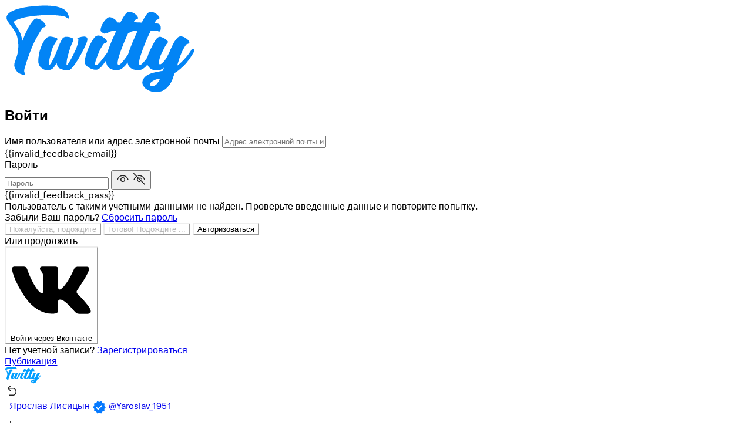

--- FILE ---
content_type: text/html; charset=UTF-8
request_url: https://twitty.ru/thread/269942
body_size: 41061
content:
<!DOCTYPE html>
<html lang="en">
<head>
	<script>
		var IS_DEV = 0;
	</script>
			<!-- Yandex.RTB -->
		<script>window.yaContextCb=window.yaContextCb||[]</script>
		<script src="https://yandex.ru/ads/system/context.js" async></script>
	
	<meta charset="UTF-8">
	<title>
				
		Ярослав Лисицын в Twitty: «.»	</title>

	<meta http-equiv="Content-Type" content="text/html; charset=UTF-8"/>
	<meta name="title" content="Ярослав Лисицын в Twitty: «.»"/>
	<meta name="keywords" content="твитти,twitty,социальная сеть, общение, обсуждение"/>
	<meta name="image" content="https://twitty.ru/themes/default/statics/img/og-banner.jpg"/>
	<meta name="viewport" content="width=device-width, initial-scale=1, maximum-scale=1">

			<meta property="og:type" content="article" />
		<meta property="og:image" content="https://cdn.twitty.ru/upload/images/2023/10/mU9lNriQYTBwSo1yXrVO_26_2fff54669284e2f5c68a69cc5ae442b2_image_original.jpg"/>
		<meta property="og:image:secure_url" content="https://cdn.twitty.ru/upload/images/2023/10/mU9lNriQYTBwSo1yXrVO_26_2fff54669284e2f5c68a69cc5ae442b2_image_original.jpg" />
		<meta property="og:description" content="." />
		<meta property="og:title" content="Ярослав Лисицын в Twitty: «.»" />
		<meta property="og:url" content="https://twitty.ru/thread/269942" />
		<meta name="twitter:card" content="summary">
		<meta name="twitter:title" content="Ярослав Лисицын в Twitty: «.»" />
		<meta name="twitter:description" content="." />
		<meta name="twitter:image" content="https://cdn.twitty.ru/upload/images/2023/10/mU9lNriQYTBwSo1yXrVO_26_2fff54669284e2f5c68a69cc5ae442b2_image_original.jpg" />
	
	
	<link rel="stylesheet" href="https://cdn.twitty.ru/statics/css/libs/animate.min.css?v=05012024-1">
	<link rel="stylesheet" href="https://cdn.twitty.ru/statics/css/css-libs.css">
	<link rel="stylesheet" href="https://cdn.twitty.ru/statics/css/libs/jquery.toast.min.css">
	<link rel="stylesheet" href="https://cdn.twitty.ru/statics/css/master.styles.css?v=05012024-1">

	
	<link rel="stylesheet" href="https://cdn.twitty.ru/statics/css/libs/jquery.fancybox.css?v=05012024-1">
	<link rel="icon" type="image/png" href="/themes/default/statics/favicon/favicon-96x96.png" sizes="96x96" />
	<link rel="icon" type="image/svg+xml" href="/themes/default/statics/favicon/favicon.svg" />
	<link rel="shortcut icon" href="/themes/default/statics/favicon/favicon.ico" />
	<link rel="apple-touch-icon" sizes="180x180" href="/themes/default/statics/favicon/apple-touch-icon.png" />
	<meta name="apple-mobile-web-app-title" content="Twitty" />
	<link rel="manifest" href="/themes/default/statics/favicon/site.webmanifest" />

	<script src="https://twitty.ru/themes/default/statics/js/libs/jquery-3.5.1.min.js?v=05012024-1"></script>
			<script src="https://cdn.twitty.ru/statics/js/libs/vuejs/vue-v2.6.11.min.js?v=05012024-1"></script>
	
	
	<script src="https://cdn.twitty.ru/statics/js/libs/vuejs/vue-plugins/validators.min.js?v=05012024-1"></script>

	
	
	<script src="https://cdn.twitty.ru/statics/js/libs/vuejs/vue-plugins/vuelidate.min.js?v=05012024-1"></script>
	<script src="https://cdn.twitty.ru/statics/js/libs/jquery-plugins/jquery.form-v4.2.2.min.js?v=05012024-1"></script>
	<script src="https://cdn.twitty.ru/statics/js/libs/popper.1.12.9.min.js?v=05012024-1"></script>
	<script src="https://cdn.twitty.ru/statics/js/libs/bootstrap.v4.0.0.min.js?v=05012024-1"></script>
	<script src="https://cdn.twitty.ru/statics/js/libs/sticky-sidebar/source/jquery.sticky-sidebar.js?v=05012024-1"></script>
	<script src="https://cdn.twitty.ru/statics/js/master.script.js?v=05012024-1"></script>
	<script src="https://twitty.ru/themes/default/statics/js/custom.js?1741859138"></script>
	<script src="https://cdn.twitty.ru/statics/js/libs/clipboard.min.js?v=05012024-1"></script>
	<script src="https://cdn.twitty.ru/statics/js/libs/jquery-plugins/jquery.fancybox.min.js?v=05012024-1"></script>
	<script src="https://cdn.twitty.ru/statics/js/libs/lozad.min.js"></script>
	<script src="https://cdn.twitty.ru/statics/js/libs/waitme/waitMe.min.js"></script>
	<script src="https://cdn.twitty.ru/statics/js/libs/txt.autoresize.min.js"></script>
	<script src="https://cdn.twitty.ru/statics/js/libs/audio-recorder.js"></script>
	<script src="https://cdn.twitty.ru/statics/js/libs/readmore.js"></script>
	<script src="https://cdn.twitty.ru/statics/js/libs/jquery-plugins/jquery-toast.min.js"></script>
	<script src="https://cdn.plrjs.com/player/asndtr4ikbk7s/l2xqmhuqo5ur.js?1769028658"></script>
	
	<script>
		if ('serviceWorker' in navigator) {
			window.addEventListener('load', function() {
				navigator.serviceWorker.register('/themes/default/statics/js/service-worker.js').then(function(registration) {
					console.log('Service Worker registered with scope:', registration.scope);
				}).catch(function(error) {
					console.log('Service Worker registration failed:', error);
				});
			});
		}
	</script>

	
	<script>
		/*
Enter your custom JS code here.

Please note that the code entered here will be added to the <head> tag.
*/
if(!IS_DEV){
	function initAds() {
    $('[id*="yandex_rtb_R"]').each(function(){
        let $this = $(this);
        let id = $this.attr('id');

        if ($this.data('ad-initialized')) return;
        $this.data('ad-initialized', true);

        let threadId = $this.data('thread-id');
        if (!threadId || threadId === 0) {
            console.warn('threadId не найден или равен 0 для блока:', id);
            threadId = "unknown"; // Запасное значение
        }

threadId = String(threadId);

        window.yaContextCb.push(() => {
            Ya.Context.AdvManager.render({
                blockId: "R-A-7374894-4",
                renderTo: id,
                pageUrl: "https://twitty.ru" + location.pathname+"?ad=" + Date.now(),
                statId: threadId,
                params: {
                    slice_id: threadId,
                    timestamp: Date.now(),
                    dynamic: "true",
                }
            });
        });
    });
}
}
</script>
<link rel="apple-touch-icon" sizes="180x180" href="/themes/default/statics/favicon/apple-touch-icon.png">

<link rel="icon" type="image/png" sizes="32x32" href="/themes/default/statics/favicon/favicon-32x32.png">

<link rel="icon" type="image/png" sizes="16x16" href="/themes/default/statics/favicon/favicon-16x16.png">

<link rel="manifest" href="/themes/default/statics/favicon/site.webmanifest">

<link rel="mask-icon" href="/themes/default/statics/favicon/safari-pinned-tab.svg" color="#098dff">

<meta name="apple-mobile-web-app-title" content="Твитти">

<meta name="application-name" content="Твитти">

<meta name="msapplication-TileColor" content="#ffffff">

<meta name="msapplication-TileImage" content="/themes/default/statics/favicon/mstile-144x144.png">

<meta name="theme-color" content="#ffffff">

<script>	</script>
	<style>
		body[data-bg="default"]{
	--cl-primary-border-color: rgb(239, 243, 244);
}
body[data-bg="dark"][data-skin="default"]{
	--cl-primary-border-color: #323434;
	--cl-primary-color: rgb(113, 170, 235);
	--cl-primary-link-color: rgb(113, 170, 235);
	--plyr-color-main: rgb(113, 170, 235);
	--cl-primary-text-color: #e1e3e6;
}
.result-item-data__botline{
	color: var(--cl-primary-link-color);
}

@font-face {
	font-family: Chirp;
	src: url(/themes/default/statics/fonts/tw/Chirp-Light.3a18e64a.woff2) format('woff2'), url(/themes/default/statics/fonts/tw/Chirp-Light.7a5673aa.woff) format('woff');
	font-weight: 300;
	font-style: 'normal';
	font-display: 'swap';
}
@font-face {
	font-family: Chirp;
	src: url(/themes/default/statics/fonts/tw/Chirp-Regular.80fda27a.woff2) format('woff2'), url(/themes/default/statics/fonts/tw/Chirp-Regular.60b215ba.woff) format('woff');
	font-weight: 400;
	font-style: 'normal';
	font-display: 'swap';
}
@font-face {
	font-family: Chirp;
	src: url(/themes/default/statics/fonts/tw/Chirp-Medium.f8e2739a.woff2) format('woff2'), url(/themes/default/statics/fonts/tw/Chirp-Medium.20fc288a.woff) format('woff');
	font-weight: 500;
	font-style: 'normal';
	font-display: 'swap';
}
@font-face {
	font-family: Chirp;
	src: url(/themes/default/statics/fonts/tw/Chirp-Bold.ebb56aba.woff2) format('woff2'), url(/themes/default/statics/fonts/tw/Chirp-Bold.a573679a.woff) format('woff');
	font-weight: 700;
	font-style: 'normal';
	font-display: 'swap';
}
@font-face {
	font-family: Chirp;
	src: url(/themes/default/statics/fonts/tw/Chirp-Heavy.f44ae4ea.woff2) format('woff2'), url(/themes/default/statics/fonts/tw/Chirp-Heavy.d70ec7ca.woff) format('woff');
	font-weight: 800;
	font-style: 'normal';
	font-display: 'swap';
}

body{
	font-family: Chirp, -apple-system, BlinkMacSystemFont, "Segoe UI", Roboto, Helvetica, Arial, sans-serif !important;
	letter-spacing: .05px;
}
body.cl-app-profile div.user-profile div.user-profile__header div.user-profile__header-avatar div.profile-avatar div.avatar-image img,
body main.main-content-container div.main-content-container-inner div.timeline-container-wrapper div.timeline-container-inner div.timeline-container div.timeline-users-container div.timeline-user-ls div.user-list-item div.user-list-item__avatar a div.user-avatar img,
body main.main-content-container div.main-content-container-inner div.timeline-container-wrapper div.timeline-container-inner div.timeline-container div.timeline-posts-container div.timeline-posts-ls div.post-list-item div.post-list-item__content div.post-data div.post-data__avatar div.avatar-holder img,
body main.main-content-container div.main-content-container-inner div.right-sb-container div.sidebar__inner div.right-sidebar div.right-sidebar__body div.sidebar-content div.sidebar-content__body div.sidebar-users div.sidebar-users__item div.sidebar-users__item-avatar img,
body.cl-app-thread main.main-content-container div.main-content-container-inner div.timeline-container-wrapper div.timeline-container div.timeline-posts-container div.timeline-posts-ls.thread-data div.post-list-item div.post-list-item__content div.post-data div.post-data__content div.post-data__content-inner div.post-data-layout div.post-data-layout__publisher div.post-avatar div.avatar-holder img,
body.cl-app-chat div.chats div.chat-contacts div.contacts-list__item a div.contact-data div.contact-data__avatar div.user-avatar img,
body div.timeline-pubbox-container form.form div.timeline-pubbox div.timeline-pubbox__header div.timeline-pubbox__textinput div.pubbox-avatar img,
body main.main-content-container div.main-content-container-inner div.right-sb-container div.sidebar__inner div.right-sidebar div.right-sidebar__header form.sidebar-searchbar div.sidebar-searchbar__result div.search-result div.search-result__body div.search-result__list div.search-result__list-item.search-result__list-item_user a div.result-item-data div.result-item-data__avatar div.avatar img,
body.cl-app-notifications div.notifications div.notifications-list div.notifications-list__item div.notifications-list__item-avatar a div.user-avatar img,
body div.modal div.modal-content div.modal-body div.post-likes div.timeline-users-container div.timeline-user-ls div.user-list-item div.user-list-item__avatar a div.user-avatar img,
body main.main-content-container div.main-content-container-inner div.timeline-container-wrapper div.timeline-container-inner div.timeline-container div.timeline-header div.timeline-header__botline div.lp.lp__avatar div.nav-link-avatar a img,
body div.popover div.user-infobox div.user-infobox__header div.avatar img{
	aspect-ratio: 1; object-fit: cover; display: block;
}
body span.user-name-holder{
	line-height: 1.3;
}
body.cl-app-guest div.welcome-page div.welcome-page__slider div.slide{
	background-size: cover;
}

body div.timeline-pubbox-container form.form div.timeline-pubbox div.timeline-pubbox__header div.timeline-pubbox__textinput div.pubbox-avatar{
	height: var(--cl-primary-avatar-size);
}
body div.timeline-pubbox-container form.form div.timeline-pubbox div.timeline-pubbox__header div.timeline-pubbox__textinput div.pubbox-avatar img{
	width: 100%;
	height: 100%;
}

body.cl-app-profile div.user-profile div.user-profile__header div.user-profile__header-cover{
	background: #1d1d20;
	min-height: 125px;
}
body.cl-app-profile div.user-profile div.user-profile__header div.user-profile__header-cover img[src*="upload/default/cover"]{
	display: none;
}

body.cl-app-thread main.main-content-container div.main-content-container-inner div.timeline-container-wrapper div.timeline-container div.timeline-posts-container div.timeline-posts-ls.thread-replys div.timeline-posts-ls-group div.timeline-posts-ls-group-inner div.post-list-item div.post-list-item__content div.post-data div.post-data__avatar::before{
	left: 18.5px;
	width: 3px;
}
body main.main-content-container div.main-content-container-inner div.timeline-container-wrapper div.timeline-container-inner div.timeline-container div.timeline-posts-container div.timeline-posts-ls div.post-list-item div.post-list-item__content div.post-data div.post-data__content{
	padding-left: 16px;
}
body main.main-content-container div.main-content-container-inner div.timeline-container-wrapper div.timeline-container-inner div.timeline-container div.timeline-posts-container div.timeline-posts-ls div.post-list-item div.post-list-item__content div.post-data div.post-data__content div.post-data__content-inner div.post-data-layout div.post-data-layout__content div.publication-image{
	border: 0;
	box-shadow: 0px 0px 0px 1px var(--cl-primary-border-color);
	line-height: 1;
	background: none;
}
body main.main-content-container div.main-content-container-inner div.timeline-container-wrapper div.timeline-container-inner div.timeline-container div.timeline-posts-container div.timeline-posts-ls div.post-list-item div.post-list-item__content div.post-data div.post-data__content div.post-data__content-inner div.post-data-layout div.post-data-layout__content > .lozad-media > div.publication-image{
	display: inline-block;
	width: auto;
	min-width: 300px;
}
body main.main-content-container div.main-content-container-inner div.timeline-container-wrapper div.timeline-container-inner div.timeline-container div.timeline-posts-container div.timeline-posts-ls div.post-list-item div.post-list-item__content div.post-data div.post-data__content div.post-data__content-inner div.post-data-layout div.post-data-layout__content > .lozad-media.related-post-media-text > div.publication-image{
	min-width: 150px;
}
body main.main-content-container div.main-content-container-inner div.timeline-container-wrapper div.timeline-container-inner div.timeline-container div.timeline-posts-container div.timeline-posts-ls div.post-list-item.comment-list-item div.publication-image img{
	min-width: 64px !important;
}
body main.main-content-container div.main-content-container-inner div.timeline-container-wrapper div.timeline-container-inner div.timeline-container div.timeline-posts-container div.timeline-posts-ls div.post-list-item div.post-list-item__content div.post-data div.post-data__content div.post-data__content-inner div.post-data-layout div.post-data-layout__content > .lozad-media > div.publication-image-gifmp4{
	min-width: 0;
}
body main.main-content-container div.main-content-container-inner div.timeline-container-wrapper div.timeline-container-inner div.timeline-container div.timeline-posts-container div.timeline-posts-ls div.post-list-item div.post-list-item__content div.post-data div.post-data__content div.post-data__content-inner div.post-data-layout div.post-data-layout__content .image-collage-item div.publication-image{
	border-radius: 0;
}

body main.main-content-container div.main-content-container-inner div.timeline-container-wrapper div.timeline-container-inner div.timeline-container div.timeline-posts-container div.timeline-posts-ls div.post-list-item div.post-list-item__content div.post-data div.post-data__content div.post-data__content-inner div.post-data-layout div.post-data-layout__content div.publication-image img.lozad,
body main.main-content-container div.main-content-container-inner div.timeline-container-wrapper div.timeline-container-inner div.timeline-container div.timeline-posts-container div.timeline-posts-ls div.post-list-item div.post-list-item__content div.post-data div.post-data__content div.post-data__content-inner div.post-data-layout div.post-data-layout__content div.publication-image video{
	display: block;
	max-height: 512px;
	/*	aspect-ratio: 1;*/
	object-fit: cover;
	min-width: 300px;
	width: 100%;
	height: 100%;
}
@media (max-width: 399px){
	body main.main-content-container div.main-content-container-inner div.timeline-container-wrapper div.timeline-container-inner div.timeline-container div.timeline-posts-container div.timeline-posts-ls div.post-list-item div.post-list-item__content div.post-data div.post-data__content div.post-data__content-inner div.post-data-layout div.post-data-layout__content div.publication-image img.lozad,
	body main.main-content-container div.main-content-container-inner div.timeline-container-wrapper div.timeline-container-inner div.timeline-container div.timeline-posts-container div.timeline-posts-ls div.post-list-item div.post-list-item__content div.post-data div.post-data__content div.post-data__content-inner div.post-data-layout div.post-data-layout__content div.publication-image video{
		min-width: 150px;
	}
}
body main.main-content-container div.main-content-container-inner div.timeline-container-wrapper div.timeline-container-inner div.timeline-container div.timeline-posts-container div.timeline-posts-ls div.post-list-item div.post-list-item__content div.post-data div.post-data__content div.post-data__content-inner div.post-data-layout div.post-data-layout__content .image-collage-item div.publication-image img.lozad{
	width: 100%;
}
body main.main-content-container div.main-content-container-inner div.timeline-container-wrapper div.timeline-container-inner div.timeline-container[data-app="thread"] div.timeline-posts-container div.timeline-posts-ls div.post-list-item div.post-list-item__content div.post-data div.post-data__content div.post-data__content-inner div.post-data-layout div.post-data-layout__content div.publication-image img.lozad{
	max-height: 568px;
}
body main.main-content-container div.main-content-container-inner div.timeline-container-wrapper div.timeline-container-inner div.timeline-container div.timeline-posts-container div.timeline-posts-ls div.post-list-item div.post-list-item__content div.post-data div.post-data__content div.post-data__content-inner div.post-data-layout div.post-data-layout__content div.publication-text{
	height: auto !important;
}
body main.main-content-container div.main-content-container-inner div.timeline-container-wrapper div.timeline-container-inner div.timeline-container div.timeline-posts-container div.timeline-posts-ls:not([data-an="thread-data"]) div.post-list-item div.post-list-item__content div.post-data div.post-data__content div.post-data__content-inner div.post-data-layout div.post-data-layout__content[data-thread_url] div.publication-text{
	cursor: pointer;
}
body main.main-content-container div.main-content-container-inner div.timeline-container-wrapper div.timeline-container-inner div.timeline-container div.timeline-posts-container div.timeline-posts-ls div.post-list-item div.post-list-item__content div.post-data div.post-data__content div.post-data__content-inner div.post-data-layout div.post-data-layout__content span.readmore-toggle{
	display: none;
}
body main.main-content-container div.main-content-container-inner div.timeline-container-wrapper div.timeline-container-inner div.timeline-container div.timeline-posts-container div.timeline-posts-ls div.post-list-item div.post-list-item__content div.post-data div.post-data__content div.post-data__content-inner div.post-data-layout div.post-data-layout__content div.publication-text{
	font-size: 15px;
}
@media (max-width: 1199.98px){
	body main.main-content-container div.main-content-container-inner div.timeline-container-wrapper div.timeline-container-inner div.timeline-container div.timeline-posts-container div.timeline-posts-ls div.post-list-item div.post-list-item__content div.post-data div.post-data__content div.post-data__content-inner div.post-data-layout div.post-data-layout__content div.publication-text{
		font-size: 15px;
	}
}

body button.btn-custom.main-inline, body div.btn-custom.main-inline{
	background-color: var(--cl-primary-link-color);
	border-color: var(--cl-primary-link-color);
}
body button.btn-custom.main-inline:not([disabled]):hover, body button.btn-custom.main-inline:not([disabled]):active, body button.btn-custom.main-inline:not([disabled]):focus, body div.btn-custom.main-inline:not([disabled]):hover, body div.btn-custom.main-inline:not([disabled]):active, body div.btn-custom.main-inline:not([disabled]):focus{
	background-color: var(--cl-primary-color);
	border-color: var(--cl-primary-color);
}

body button.btn-custom.main-outline, body div.btn-custom.main-outline{
	color: var(--cl-primary-color);
	border-color: var(--plyr-color-main);
}

body[data-bg=default] {
	--cl-primary-bg-color-opacity: rgba(255, 255, 255, 0.96);
}
body[data-bg=dark] {
	--cl-primary-bg-color-opacity: rgba(21, 32, 43, 0.96);
}


body main.main-content-container div.main-content-container-inner div.right-sb-container div.sidebar__inner div.right-sidebar div.right-sidebar__body div.sidebar-content{
	border: 1px solid var(--cl-primary-border-color);
	border-radius: 15px;
	padding: 20px;
}

body main.main-content-container div.main-content-container-inner div.right-sb-container div.sidebar__inner{
	padding: var(--cl-primary-offset-size) 0px var(--cl-primary-offset-size) 30px;
}

body main.main-content-container div.main-content-container-inner div.left-sb-container div.sidebar__inner{
	padding: var(--cl-primary-offset-size) 30px var(--cl-primary-offset-size) 0px;
}

body main.main-content-container div.main-content-container-inner div.right-sb-container div.sidebar__inner div.right-sidebar div.right-sidebar__body div.sidebar-content div.sidebar-content__footer{
	margin-top: 20px;
}

body main.main-content-container div.main-content-container-inner div.right-sb-container div.sidebar__inner div.right-sidebar div.right-sidebar__body div.sidebar-content div.sidebar-content__footer a{
	font-weight: 400;
	color: var(--cl-primary-link-color);
	font-size: 14px;
}

body main.main-content-container div.main-content-container-inner div.left-sb-container div.sidebar__inner div.sidebar__nav div.sidebar__nav-group div.sidebar__nav-item span.text > a{
	font-size: 18px;
	color: var(--cl-primary-text-color);
}

body main.main-content-container div.main-content-container-inner div.left-sb-container div.sidebar__inner div.sidebar__nav div.sidebar__nav-group div.sidebar__nav-item:hover span.text > a, body main.main-content-container div.main-content-container-inner div.left-sb-container div.sidebar__inner div.sidebar__nav div.sidebar__nav-group div.sidebar__nav-item:active span.text > a, body main.main-content-container div.main-content-container-inner div.left-sb-container div.sidebar__inner div.sidebar__nav div.sidebar__nav-group div.sidebar__nav-item.active span.text > a{
	color: var(--cl-primary-color);
}




body main.main-content-container div.main-content-container-inner div.left-sb-container div.sidebar__inner div.sidebar__nav div.sidebar__nav-group div.sidebar__nav-item span.icon svg path{
	fill: var(--cl-primary-text-color);
}

body main.main-content-container div.main-content-container-inner div.left-sb-container div.sidebar__inner div.sidebar__nav div.sidebar__nav-group div.sidebar__nav-item:hover span.icon svg path, body main.main-content-container div.main-content-container-inner div.left-sb-container div.sidebar__inner div.sidebar__nav div.sidebar__nav-group div.sidebar__nav-item:active span.icon svg path, body main.main-content-container div.main-content-container-inner div.left-sb-container div.sidebar__inner div.sidebar__nav div.sidebar__nav-group div.sidebar__nav-item.active span.icon svg path{
	fill: var(--cl-primary-color);
}

body main.main-content-container div.main-content-container-inner div.timeline-container-wrapper div.timeline-container-inner div.timeline-container div.timeline-posts-container div.timeline-posts-ls div.post-list-item div.post-list-item__content div.post-data div.post-data__content div.post-data__content-inner div.post-data-layout div.post-data-layout__content div.publication-og div.publication-og__inner.link div.publication-og__image img{
	max-height: 511px !important;
	object-fit: cover;
}
body main.main-content-container div.main-content-container-inner div.timeline-container-wrapper div.timeline-container-inner div.timeline-container div.timeline-posts-container div.timeline-posts-ls div.post-list-item div.post-list-item__content div.post-data div.post-data__content div.post-data__content-inner div.post-data-layout div.post-data-layout__content div.publication-image img.lozad{
	-webkit-backdrop-filter: blur(20px);
	backdrop-filter: blur(20px);
}
body main.main-content-container div.main-content-container-inner div.timeline-container-wrapper div.timeline-container-inner div.timeline-container div.timeline-posts-container div.timeline-posts-ls div.post-list-item div.post-list-item__content div.post-data div.post-data__content div.post-data__content-inner div.post-data-layout div.post-data-layout__content div.publication-images-collage a.fbox-media div.image-collage-item div.publication-image{
	display: flex;
}
body main.main-content-container div.main-content-container-inner div.timeline-container-wrapper div.timeline-container-inner div.timeline-container div.timeline-posts-container div.timeline-posts-ls div.post-list-item div.post-list-item__content div.post-data div.post-data__content div.post-data__content-inner div.post-data-layout div.post-data-layout__publisher{
	gap: 5px;
	align-items: center;
}
body main.main-content-container div.main-content-container-inner div.timeline-container-wrapper div.timeline-container-inner div.timeline-container div.timeline-posts-container div.timeline-posts-ls div.post-list-item div.post-list-item__content div.post-data div.post-data__content div.post-data__content-inner div.post-data-layout div.post-data-layout__publisher div.post-time{
	white-space: nowrap;
}
body span.user-name-holder span.user-name-holder__name{
	white-space: normal;
}
body main.main-content-container div.main-content-container-inner div.timeline-container-wrapper div.timeline-container-inner div.timeline-container div.timeline-posts-container div.timeline-posts-ls div.post-list-item div.post-list-item__content div.post-data div.post-data__content div.post-data__content-inner div.post-data-layout div.post-data-layout__content div.publication-images-collage div.collage-grid__item div.publication-image img{
	max-height: 100%;
}
body div.timeline-pubbox-container form.form div.timeline-pubbox div.timeline-pubbox__body div.timeline-pubbox__images div.pubbox-images div.pubbox-images__list div.pubbox-images__list-item img{
	aspect-ratio: 1;
	object-fit: contain;
}
.comment-list-item{
	--media_w: 64px;
	--media_h: 64px;
	--cl-primary-avatar-size: 20px;
	--cl-primary-name-size: 13px;
	--cl-primary-text-size: 13px;
	--cl-primary-offset-size: 7px;
}
.post-list-item__with-comments .post-list-item__content{
	border-bottom: 0 !important;
}
.post-list-item__with-comments{
	border-bottom: 1px solid var(--cl-primary-border-color);
}
.comment-list-item .publication-text{
	font-size: var(--cl-primary-text-size, 13px) !important;
	margin-bottom: 0;
}
.comment-list-item .publication-text + .publication-images-collage{
	margin-top: 5px;
}
.comment-list-item .publication-images-collage{
	border-radius: 0 !important;
}
.comment-list-item .collage-grid{
	justify-content: flex-start !important;
}
.comment-list-item .collage-grid__item{
	flex-basis: unset !important;
	width: var(--media_w, 64px) !important;
	border-radius: 5px;
}
.comment-list-item .collage-grid__item + .collage-grid__item{
	margin-left: 5px;
}
.comment-list-item .publication-image{
	min-width: 0 !important;
	width: var(--media_w, 64px) !important;
	height: var(--media_h, 64px) !important;
}
body main.main-content-container div.main-content-container-inner div.timeline-container-wrapper div.timeline-container-inner div.timeline-container div.timeline-posts-container div.timeline-posts-ls div.comment-list-item div.post-list-item__content div.post-data div.post-data__content div.post-data__content-inner div.post-data-layout div.post-data-layout__content div.publication-images-collage div.collage-grid__item div.publication-image{
	height: var(--media_h, 64px) !important;
}
.comment-list-item .post-list-item__content{
	padding-left: 70px !important;
	border: 0 !important;
}
.comment-list-item .post-data-layout__content{
	padding-right: 70px !important;
	padding-top: 5px;
}
.comment-list-item .post-data-layout__content,
.comment-list-item .post-data-layout__controls{
	margin: 0 !important;
}
.comment-list-item .post-data-layout{
	position: relative;
}
.comment-list-item .post-data-layout__publisher{
	justify-content: flex-start !important;
	width: calc(100% - 70px);
}
.comment-list-item .post-username{
	width: auto !important;
	flex: none !important;
}
.comment-list-item .post-time{
	font-size: 10px !important;
	letter-spacing: .05px;
}
.comment-list-item .post-data-layout__controls{
	gap: 10px;
	flex-direction: column !important;
	position: absolute;
	right: 0px;
	top: 0px;
}
.comment-list-item .post-data-layout__controls .ctrls-item__icon,
.comment-list-item .post-data-layout__controls .ctrls-item__icon svg{
	width: 16px !important;
	height: 16px !important;
}
.comment-list-item .post-data-layout__controls .num{
	font-size: 10px !important;
}
.comment-list-item .publication-text{
	-webkit-line-clamp: 5;
	display: -webkit-box;
	-webkit-box-orient: vertical;
	overflow: hidden;
}
@media (max-width: 1199px){
	.comment-list-item .post-list-item__content{
		padding-left: 55px !important;
	}
}
.timeline-pubbox-reply-data{
	background: var(--cl-input-bg-color);
	border-radius: 10px;
	padding: 10px;
	margin-bottom: 20px;
}
.timeline-pubbox-reply-data .timeline-pubbox__header,
.timeline-pubbox-reply-data .pubbox-input{
	margin-bottom: 0 !important;
}
.timeline-pubbox-reply-data .pubbox-input{
	width: calc(100% - 60px);
}
.timeline-pubbox-reply-data .post-reply-message{
	color: var(--cl-primary-text-color);
	-webkit-line-clamp: 3;
	display: -webkit-box;
	-webkit-box-orient: vertical;
	overflow: hidden;
}
.timeline-pubbox-reply-data .user-name-holder__name{
	color: var(--cl-primary-text-color);
	text-decoration: none;
	font-weight: 600;
}
body main.main-content-container div.main-content-container-inner div.timeline-container-wrapper div.timeline-container-inner div.timeline-container div.timeline-posts-container div.timeline-posts-ls:not([data-an="thread-data"]) div.post-list-item:hover{
	background: var(--cl-event-hover-bg);
}
body.cl-app-conversation div.conversation div.conversation__body div.conversation-messages div.conversation-messages__item.right div.message-data div.message-data__body div.message-text{
	word-wrap: break-word;
}
body.cl-app-conversation div.conversation div.conversation__footer form.form div.message-input div.message-input__field textarea{
	padding-right: 40px !important;
}
.repost-list-item > .post-list-item__content > .post-data > .post-data__content > .post-data__content-inner > .post-data-layout{
	background: var(--cl-secondary-bg-color);
	padding: 15px;
	border-radius: 15px;
	border: 1px solid var(--cl-secondary-border-color);
}
.repost-list-item > .post-list-item__content > .post-data > .post-data__content > .post-data__content-inner > .post-data-layout:hover{
	background: var(--cl-input-bg-color);
}
.comment-list-item .post-data{
	padding: 7px;
	background: var(--cl-primary-bg-color);
	border-radius: 8px;
	border: 1px solid var(--cl-secondary-border-color);
}
.repost-list-item > .post-list-item__content > .post-data > .post-data__content > .post-data__content-inner > .post-data-layout > .post-data-layout__publisher > .post-data__avatar{
	--cl-primary-avatar-size: 20px;
}
.repost-list-item > .post-list-item__content > .post-data > .post-data__content > .post-data__content-inner > .post-data-layout > .post-data-layout__publisher > .post-data__avatar a{
	display: block;
	line-height: 1.3;
}
.repost-list-item > .post-list-item__content > .post-data > .post-data__content > .post-data__content-inner > .post-data-layout > .post-data-layout__content > .publication-text{
	font-size: 15px !important;
}
.repost-list-item > .post-list-item__content{
	padding-right: 0 !important;
	border-bottom: 0 !important;
}
.repost-list-item > .post-list-item__content,
.repost-list-item > .post-list-item__content > .post-data > .post-data__content{
	padding-left: 0 !important;
}
body[data-bg=dark] button.btn-custom.main-inline, body[data-bg=dark] div.btn-custom.main-inline{
	border-color: var(--cl-primary-bg-color);
}
body span.user-name-holder span.user-name-holder__badge svg{
	display: inline-block;
	vertical-align: top;
}
.post-list-item:not(.comment-list-item) .collage-grid{
	flex-wrap: wrap !important;
	margin-top: -2px;
}
.post-list-item:not(.comment-list-item) .collage-grid__item{
	margin-top: 2px;
}
.post-list-item:not(.comment-list-item) .collage-grid__item{

}
.post-list-item:not(.comment-list-item) .collage-grid-3 .collage-grid__item:nth-child(3),
.post-list-item:not(.comment-list-item) .collage-grid-5 .collage-grid__item:nth-child(3),
.post-list-item:not(.comment-list-item) .collage-grid-7 .collage-grid__item:nth-child(5),
.post-list-item:not(.comment-list-item) .collage-grid-9 .collage-grid__item:nth-child(5){
	width: 100% !important;
	flex-basis: 100% !important;
}
.post-list-item:not(.comment-list-item) .collage-grid-3 .collage-grid__item:nth-child(3) .image-collage-item .publication-image,
.post-list-item:not(.comment-list-item) .collage-grid-5 .collage-grid__item:nth-child(3) .image-collage-item .publication-image,
.post-list-item:not(.comment-list-item) .collage-grid-7 .collage-grid__item:nth-child(5) .image-collage-item .publication-image,
.post-list-item:not(.comment-list-item) .collage-grid-9 .collage-grid__item:nth-child(5) .image-collage-item .publication-image{
	height: 256px !important;
}
.post-list-item:not(.comment-list-item) .collage-grid-3 .collage-grid__item:nth-child(3) img,
.post-list-item:not(.comment-list-item) .collage-grid-5 .collage-grid__item:nth-child(3) img,
.post-list-item:not(.comment-list-item) .collage-grid-7 .collage-grid__item:nth-child(5) img,
.post-list-item:not(.comment-list-item) .collage-grid-9 .collage-grid__item:nth-child(5) img{
	aspect-ratio: 512 / 256 !important;
}
body main.main-content-container div.main-content-container-inner div.timeline-container-wrapper div.timeline-container-inner div.timeline-container div.timeline-posts-container div.timeline-posts-ls div.post-list-item div.post-list-item__content div.post-data div.post-data__content div.post-data__content-inner div.post-data-layout div.post-data-layout__content div.publication-video.issafe-n{
	border-radius: 0;
}
body main.main-content-container div.main-content-container-inner div.timeline-container-wrapper div.timeline-container-inner div.timeline-container div.timeline-posts-container div.timeline-posts-ls div.post-list-item div.post-list-item__content div.post-data div.post-data__content div.post-data__content-inner div.post-data-layout div.post-data-layout__content div.publication-video{
	position: relative;
}
body main.main-content-container div.main-content-container-inner div.timeline-container-wrapper div.timeline-container-inner div.timeline-container div.timeline-posts-container div.timeline-posts-ls div.post-list-item div.post-list-item__content div.post-data div.post-data__content div.post-data__content-inner div.post-data-layout div.post-data-layout__content div.publication-image.issafe-n:after,
body main.main-content-container div.main-content-container-inner div.timeline-container-wrapper div.timeline-container-inner div.timeline-container div.timeline-posts-container div.timeline-posts-ls div.post-list-item div.post-list-item__content div.post-data div.post-data__content div.post-data__content-inner div.post-data-layout div.post-data-layout__content div.publication-video.issafe-n:after{
	content: attr(data-content);
	text-align: center;
	display: flex;
	top: 0;
	right: 0;
	bottom: 0;
	left: 0;
	padding-top: 50px;
	color: var(--cl-secondary-text-color);
	align-items: center;
	justify-content: center;
	position: absolute;
	background: var(--cl-secondary-border-color);
	padding: 15px;
	cursor: pointer;
}
body main.main-content-container div.main-content-container-inner div.timeline-container-wrapper div.timeline-container-inner div.timeline-container div.timeline-posts-container div.timeline-posts-ls div.post-list-item div.post-list-item__content div.post-data div.post-data__content div.post-data__content-inner div.post-data-layout div.post-data-layout__content div.publication-images-collage div.collage-grid__item div.publication-image{
	height: 255px;
}
@media (max-width: 575px){
	body main.main-content-container div.main-content-container-inner div.timeline-container-wrapper div.timeline-container-inner div.timeline-container div.timeline-posts-container div.timeline-posts-ls div.post-list-item div.post-list-item__content div.post-data div.post-data__content div.post-data__content-inner div.post-data-layout div.post-data-layout__content div.publication-images-collage div.collage-grid__item div.publication-image{
		height: 175px;
	}
}
@media (max-width: 479px){
	body main.main-content-container div.main-content-container-inner div.timeline-container-wrapper div.timeline-container-inner div.timeline-container div.timeline-posts-container div.timeline-posts-ls div.post-list-item div.post-list-item__content div.post-data div.post-data__content div.post-data__content-inner div.post-data-layout div.post-data-layout__content div.publication-video.issafe-n:after,
	body main.main-content-container div.main-content-container-inner div.timeline-container-wrapper div.timeline-container-inner div.timeline-container div.timeline-posts-container div.timeline-posts-ls div.post-list-item div.post-list-item__content div.post-data div.post-data__content div.post-data__content-inner div.post-data-layout div.post-data-layout__content div.publication-image.issafe-n:after{
		font-size: 12px;
	}
	body main.main-content-container div.main-content-container-inner div.timeline-container-wrapper div.timeline-container-inner div.timeline-container div.timeline-posts-container div.timeline-posts-ls div.post-list-item div.post-list-item__content div.post-data div.post-data__content div.post-data__content-inner div.post-data-layout div.post-data-layout__content > .lozad-media > div.publication-image{
		min-width: 0;
		/*	width: 100%;*/
	}
}
body.me-adult-y.adult-feed-on main.main-content-container div.main-content-container-inner div.timeline-container-wrapper div.timeline-container-inner div.timeline-container div.timeline-posts-container div.timeline-posts-ls div.post-list-item div.post-list-item__content div.post-data div.post-data__content div.post-data__content-inner div.post-data-layout div.post-data-layout__content div.publication-video.issafe-n:after,
body.me-adult-y.adult-feed-on main.main-content-container div.main-content-container-inner div.timeline-container-wrapper div.timeline-container-inner div.timeline-container div.timeline-posts-container div.timeline-posts-ls div.post-list-item div.post-list-item__content div.post-data div.post-data__content div.post-data__content-inner div.post-data-layout div.post-data-layout__content div.publication-image.issafe-n:after{
	display: none !important;
}
body main.main-content-container div.main-content-container-inner div.timeline-container-wrapper div.timeline-container-inner div.timeline-container div.timeline-posts-container div.timeline-posts-ls div.post-list-item div.post-list-item__content div.post-data div.post-data__content div.post-data__content-inner div.post-data-layout div.post-data-layout__content div.publication-images-collage a.fbox-media{
	height: 100%;
}
body div.timeline-pubbox-container form.form div.timeline-pubbox button.delete-preview{
	z-index: 600;
}
body form div.form-group div.form-toggle div.form-toggle__mp span.form-toggle__desc{
	font-size: 13px;
	white-space: normal;
	line-height: 1.3;
}
.form-group.disabled{
	position: relative;
}
.form-group.disabled:after{
	content: "";
	position: absolute;
	z-index: 2;
	top: 0;
	right: 0;
	bottom: 0;
	left: 0;
	background-color: rgba(255,255,255,.5);
}
.form-group.disabled .exclude-from-disabled{
	position: relative;
	z-index: 3;
}
.form-group.disabled a:not(.exclude-from-disabled), input:not(.exclude-from-disabled){
	pointer-events: unset;
}
.text-danger{
	color: var(--cl-danger-color-lighten-5);
}
.cl-app-home .sidebar-publish-post-btn{
	display: none;
}
.me-adult-n .publication-video.issafe-n,
.me-adult-n .publication-image.issafe-n{
	pointer-events: none;
}
[data-thread_url]{
	cursor: pointer;
}
.related-post-media-text{
	white-space: nowrap;
	text-overflow: ellipsis;
	overflow: hidden;
	display: block;
}
.comment-list-item .publication-audio,
.comment-list-item .publication-document{
	zoom: .8;
	margin-top: 10px;
}
.ctrls-item[disabled="true"] .ctrls-item__icon{
	background: none !important;
}
.ctrls-item[disabled="true"] .num{
	color: var(--cl-secondary-text-color) !important;
}
input[type="date"].form-control{
	display: flex;
	width: auto !important;
}
.pubbox-open-graph__data{
	display: flex;
}
@media (min-width: 480px){
	.publication-og__inner:not(.embeded-iframe){
		flex-direction: row !important;
	}
	.publication-og__inner:not(.embeded-iframe) .publication-og__image,
	.pubbox-open-graph__image{
		width: 200px !important;
		height: 200px !important;
		flex-shrink: 0;
	}
	.publication-og__inner:not(.embeded-iframe) .publication-og__image img,
	.pubbox-open-graph__image img{
		height: 100% !important;
	}
	.publication-og__inner:not(.embeded-iframe) .publication-og__description,
	.pubbox-open-graph__description{
		width: calc(100% - 200px);
		display: flex;
		flex-direction: column;
		justify-content: space-between;
	}
}
body div.timeline-pubbox-container form.form div.timeline-pubbox div.timeline-pubbox__body div.timeline-pubbox__open-graph div.pubbox-open-graph div.pubbox-open-graph__data div.pubbox-open-graph__description h5,
body div.timeline-pubbox-container form.form div.timeline-pubbox div.timeline-pubbox__body div.timeline-pubbox__open-graph div.pubbox-open-graph div.pubbox-open-graph__data div.pubbox-open-graph__description p{
	line-height: 1.3;
}
body div.timeline-pubbox-container form.form div.timeline-pubbox div.timeline-pubbox__body div.timeline-pubbox__open-graph div.pubbox-open-graph div.pubbox-open-graph__data div.pubbox-open-graph__image img{
	width: 100%;
	height: 100%;
	object-fit: cover;
}
.publication-og__description p,
.pubbox-open-graph__description p{
	margin: 0 !important;
}
body main.main-content-container div.main-content-container-inner div.timeline-container-wrapper div.timeline-container-inner div.timeline-container div.timeline-posts-container div.timeline-posts-ls div.post-list-item div.post-list-item__content div.post-data div.post-data__content div.post-data__content-inner div.post-data-layout div.post-data-layout__content div.publication-og div.publication-og__inner div.publication-og__description h5{
	font-size: 15px;
}
.og-link{
	background: var(--cl-input-bg-color);
	color: var(--cl-primary-text-color) !important;
	font-weight: 500;
	padding: 10px !important;
	text-align: center;
	border-radius: 6px;
}
.og-link:hover{
	text-decoration: none !important;
	background: var(--cl-primary-border-color);
}
.publication-og__description h5{
	display: -webkit-box !important;
	-webkit-box-orient: vertical;
	-webkit-line-clamp: 4;
	overflow: hidden;
}
@media (max-width: 479px){
	.publication-og__inner:not(.embeded-iframe) div.publication-og__image img{
		aspect-ratio: 2;
	}
}
.repost-list-item-unavailable{
	font-size: 13px;
	line-height: 1;
	background: var(--cl-secondary-bg-color);
	padding: 10px;
	border-radius: 8px;
	border: 1px solid var(--cl-secondary-border-color);
	color: var(--cl-secondary-text-color);
}
.post-list-item .post-data-layout__controls > button .ctrls-item__icon:before{
	content: "";
	opacity: 0;
	position: absolute;
	width: 36px;
	height: 36px;
	border-radius: 50%;
	transition: opacity .3s;
}
.post-list-item.comment-list-item .post-data-layout__controls > button .ctrls-item__icon:before{
	width: 24px;
	height: 24px;
}
.post-list-item .post-list-item__content .post-data-layout__controls > button.dropleft div.ctrls-item__icon{
	transition: background .3s;
}
.post-list-item .post-list-item__content .post-data-layout__controls > button:hover .ctrls-item__icon:before{
	opacity: 1;
}

body main.main-content-container div.main-content-container-inner div.timeline-container-wrapper div.timeline-container-inner div.timeline-container div.timeline-posts-container div.timeline-posts-ls div.post-list-item div.post-list-item__content div.post-data div.post-data__content div.post-data__content-inner div.post-data-layout div.post-data-layout__controls button[disabled].ctrls-item:hover span.num,
body main.main-content-container div.main-content-container-inner div.timeline-container-wrapper div.timeline-container-inner div.timeline-container div.timeline-posts-container div.timeline-posts-ls div.post-list-item div.post-list-item__content div.post-data div.post-data__content div.post-data__content-inner div.post-data-layout div.post-data-layout__controls button[disabled].ctrls-item:active span.num,
body main.main-content-container div.main-content-container-inner div.timeline-container-wrapper div.timeline-container-inner div.timeline-container div.timeline-posts-container div.timeline-posts-ls div.post-list-item div.post-list-item__content div.post-data div.post-data__content div.post-data__content-inner div.post-data-layout div.post-data-layout__controls button[disabled].ctrls-item:focus span.num{
	color: var(--cl-secondary-text-color);
}

.post-list-item .post-list-item__content .post-data-layout__controls button[onclick*="pub_reply"]:not([disabled]):hover .num,
.post-list-item .post-list-item__content .post-data-layout__controls button[onclick*="share_post"]:hover .num,
.ctrls-item__views:hover .num{
	color: rgba(29, 155, 240) !important;
}
.post-list-item .post-list-item__content .post-data-layout__controls button[onclick*="pub_reply"]:not([disabled]):hover svg path,
.post-list-item .post-list-item__content .post-data-layout__controls button[onclick*="share_post"]:hover svg path,
.post-list-item .post-list-item__content .post-data-layout__controls button[onclick*="bookmark_post"]:hover svg path,
.post-list-item .post-list-item__content .post-data-layout__controls button[onclick*="bookmark_post"].active svg path,
.post-list-item .post-list-item__content .post-data-layout__controls button.dropleft:hover .ctrls-item__icon svg path,
.ctrls-item__views:hover svg path{
	fill: rgba(29, 155, 240) !important;
}
.post-list-item .post-list-item__content .post-data-layout__controls button[onclick*="pub_reply"] .ctrls-item__icon:before,
.post-list-item .post-list-item__content .post-data-layout__controls button[onclick*="share_post"] .ctrls-item__icon:before,
.post-list-item .post-list-item__content .post-data-layout__controls button[onclick*="bookmark_post"] .ctrls-item__icon:before,
.post-list-item .post-list-item__content .post-data-layout__controls button.dropleft:hover div.ctrls-item__icon,
.ctrls-item__views .ctrls-item__icon:before{
	content:"";
	background: rgba(29, 155, 240, 0.1) !important;
}
.post-list-item .post-list-item__content .post-data-layout__controls > button[onclick*="like_post"]:hover .num,
body main.main-content-container div.main-content-container-inner div.timeline-container-wrapper div.timeline-container-inner div.timeline-container div.timeline-posts-container div.timeline-posts-ls div.post-list-item div.post-list-item__content div.post-data div.post-data__content div.post-data__content-inner div.post-data-layout div.post-data-layout__controls button[onclick*="like_post"].liked span.num
{
	color: rgba(249, 24, 128) !important;
}
.post-list-item .post-list-item__content .post-data-layout__controls > button[onclick*="like_post"]:hover svg path,
body main.main-content-container div.main-content-container-inner div.timeline-container-wrapper div.timeline-container-inner div.timeline-container div.timeline-posts-container div.timeline-posts-ls div.post-list-item div.post-list-item__content div.post-data div.post-data__content div.post-data__content-inner div.post-data-layout div.post-data-layout__controls button[onclick*="like_post"].liked span.ctrls-item__icon svg path
{
	fill: rgba(249, 24, 128) !important;
}
.post-list-item .post-list-item__content .post-data-layout__controls > button[onclick*="like_post"] .ctrls-item__icon:before{
	background: rgba(249, 24, 128, 0.1) !important;
}
.post-list-item .post-list-item__content .post-data-layout__controls > button[onclick*="repost"]:hover .num,
body main.main-content-container div.main-content-container-inner div.timeline-container-wrapper div.timeline-container-inner div.timeline-container div.timeline-posts-container div.timeline-posts-ls div.post-list-item div.post-list-item__content div.post-data div.post-data__content div.post-data__content-inner div.post-data-layout div.post-data-layout__controls button[onclick*="repost"].reposted span.num{
	color: rgba(0, 186, 124) !important;
}
.post-list-item .post-list-item__content .post-data-layout__controls > button[onclick*="repost"]:hover svg path,
body main.main-content-container div.main-content-container-inner div.timeline-container-wrapper div.timeline-container-inner div.timeline-container div.timeline-posts-container div.timeline-posts-ls div.post-list-item div.post-list-item__content div.post-data div.post-data__content div.post-data__content-inner div.post-data-layout div.post-data-layout__controls button[onclick*="repost"].reposted span.ctrls-item__icon svg path{
	fill: rgba(0, 186, 124) !important;
}
.post-list-item .post-list-item__content .post-data-layout__controls > button[onclick*="repost"] .ctrls-item__icon:before{
	background: rgba(0, 186, 124, 0.1) !important;
}
body[data-bg="default"] .timeline-header .cp a{
	background-image: url(/themes/default/statics/b_logo.svg);
	width: 62px;
	height: 29px;
	display: block;
}
body[data-bg="dark"] .timeline-header .cp a{
	background-image: url(/themes/default/statics/w_logo.svg);
	width: 62px;
	height: 29px;
	display: block;
}
.timeline-header .cp a img{
	display: none;
}
.username-list-item__username .username{
	color: var(--cl-secondary-text-color);
}
.related-post-media-text.lozad-media .publication-image{
	display: inline-block;
	width: auto;
	min-width: 380px;
}
.related-post-media-text.lozad-media .publication-image img{
	object-fit: cover;
}
body main.main-content-container div.main-content-container-inner div.timeline-container-wrapper div.timeline-container-inner div.timeline-container div.timeline-posts-container div.timeline-posts-ls div.post-list-item div.post-list-item__content div.post-data div.post-data__content div.post-data__content-inner div.post-data-layout div.post-data-layout__controls button.ctrls-item[disabled]{
	opacity: .5;
	cursor: not-allowed;
}
body main.main-content-container div.main-content-container-inner div.timeline-container-wrapper div.timeline-container-inner div.timeline-container div.timeline-alert-container div.timeline-alert.timeline-alert_info div.timeline-alert__icon{
	background: var(--cl-primary-link-color);
}
.playerjs{
	aspect-ratio: 1;
}
.playerjs pjsdiv[style*="background-image"]{
	background-size: contain !important;
}
body.cl-app-settings div.profile-settings a.profile-settings__link div.nav-list-item div.mp span.preview-value,
body main.main-content-container div.main-content-container-inner div.right-sb-container div.sidebar__inner div.right-sidebar div.right-sidebar__body div.sidebar-content div.sidebar-content__body div.sidebar-users div.sidebar-users__item div.sidebar-users__item-data div.sidebar-users__item-name span{
	overflow: visible;
}
body div.popover div.user-infobox div.user-infobox__body div.user-data div.user-data__name a span{
	line-height: 1.3;
}
body.cl-app-thread main.main-content-container div.main-content-container-inner div.timeline-container-wrapper div.timeline-container div.timeline-posts-container div.timeline-posts-ls.thread-data div.post-list-item div.post-list-item__content div.post-data div.post-data__content div.post-data__content-inner div.post-data-layout div.post-data-layout__publisher div.post-avatar{
	margin-right: 0;
}
body main.main-content-container div.main-content-container-inner div.timeline-container-wrapper div.timeline-container-inner div.timeline-container div.timeline-posts-container div.timeline-posts-ls div.post-list-item div.post-list-item__content div.post-data div.post-data__content{
	padding-left: 8px;
}
.post-data-layout .username,
.user-data .username{
	font-size: 15px;
	font-weight: 400 !important;
	color: var(--cl-secondary-text-color) !important;
}
.comment-list-item .post-data-layout .username{
	font-size: 13px;
}
.profile-privacy-lock-icon svg{
	fill: var(--cl-primary-text-color);
}
body span.user-name-holder span.user-name-holder__badge svg path{
	fill: #067aff;
}
body[data-bg="default"] .profile-socials__link svg circle{
	fill: var(--cl-primary-text-color);
}
body[data-bg="default"] .profile-socials__link svg path{
	fill: var(--cl-primary-bg-color);
}
body[data-bg="dark"] .profile-socials__link svg circle{
	fill: var(--cl-secondary-border-color);
}
body[data-bg="dark"] .profile-socials__link svg path{
	fill: var(--cl-primary-text-color);
}
body[data-bg="dark"] .profile-socials__link:hover svg circle{
	fill: var(--cl-input-placeholder-color);
}
body main.main-content-container div.main-content-container-inner div.left-sb-container div.sidebar__inner div.sidebar__nav div.sidebar__nav-group div.sidebar__nav-item span.text span.info-indicators{
	display: inline-flex;
	align-items: center;
	justify-content: center;
	line-height: 1;
	min-width: 20px;
	height: 20px;
}
body.cl-app-profile div.user-profile div.user-profile__footer div.profile-common-follows div.common-follows div.common-follows__list div.common-follows__item a img{
	height: 100%;
	object-fit: cover;
}
.post-list-item[async-loaded]{
	display: none;
}
.post-list-item[async-loaded].active{
	display: block;
}
.post-list-item[async-loaded].active .post-list-item__content{
	position: relative;
}
.post-list-item[async-loaded].active .post-list-item__content:before{
	content: "";
	background: var(--cl-primary-color);
	position: absolute;
	right: 0;
	bottom: 0;
	left: 0;
	top: 0;
	opacity: 0.1;
}
.show-async-posts-btn-wrap{
	display: flex;
	justify-content: center;
}
.show-async-posts-btn{
	display: inline-flex;
	align-items: center;
	gap: 5px;
	font-size: 14px;
	position: fixed;
	z-index: 701;
	white-space: nowrap;
	justify-content: center;
	margin: auto;
	top: 5px;
	align-self: center;
}
.avatars-list{
	display: flex;
}
.avatars-image{
	width: 28px;
	height: 28px;
	background-size: cover;
	border-radius: 50%;
	margin-left: -11px;
}
@media (max-width: 1199.98px){
	.show-async-posts-btn{
		top: 10px;
		padding: 5px 20px !important;
		font-size: 13px !important;
	}
}
.form{
	position: relative;
}
.form.dragover:after {
	content: attr(data-content);
	color: var(--cl-primary-bg-color);
	font-weight: 800;
	font-size: 24px;
	position: absolute;
	top: -10px;
	right: -10px;
	bottom: -10px;
	left: -10px;
	display: flex;
	align-items: center;
	justify-content: center;
	background: var(--cl-input-placeholder-color);
	border-radius: 15px;
	text-shadow: 0px 0px 5px var(--cl-primary-text-color);
}
.timeline-container[data-app="thread"] + .timeline-container{
	display: none;
}
.repost-list-item-ignored + *{
	display: none;
}
.repost-list-item-ignored{
	display: flex;
	align-items: center;
	gap: 26px;
	font-size: 13px;
	white-space: nowrap;
}
@media (max-width: 480px){
	.comment-list-item .post-data-layout__publisher{
		width: 100%;
		justify-content: space-between !important;
		padding-right: 35px;
	}
	.comment-list-item .post-data-layout__publisher{
		align-items: baseline !important;
	}
	.comment-list-item .post-username > a{
		flex-direction: column;
		display: flex;
		justify-content: flex-start;
	}
}
body div.timeline-pubbox-container form.form div.timeline-pubbox div.timeline-pubbox__body div.timeline-pubbox__autocomplete div.pubbox-autocomplete div.pubbox-autocomplete__hashtags{
	z-index: 601;
}
.ctrls-item:not(.liked) .visible-liked{
	display: none;
}
.ctrls-item.liked .visible-unliked{
	display: none;
}
.ctrls-item:not(.active) .bookmark-active{
	display: none;
}
.ctrls-item.active .bookmark-unactive{
	display: none;
}
body main.main-content-container div.main-content-container-inner div.timeline-container-wrapper div.timeline-container-inner div.timeline-container div.timeline-posts-container div.timeline-posts-ls div.post-list-item div.post-list-item__content div.post-data div.post-data__content div.post-data__content-inner div.post-data-layout div.post-data-layout__controls button.ctrls-item span.ctrls-item__icon svg, body main.main-content-container div.main-content-container-inner div.timeline-container-wrapper div.timeline-container-inner div.timeline-container div.timeline-posts-container div.timeline-posts-ls div.post-list-item div.post-list-item__content div.post-data div.post-data__content div.post-data__content-inner div.post-data-layout div.post-data-layout__controls button.ctrls-item div.ctrls-item__icon svg {
	width: 20px;
	height: 20px;
	display: block;
}
body.cl-app-thread main.main-content-container div.main-content-container-inner div.timeline-container-wrapper div.timeline-container div.timeline-posts-container div.timeline-posts-ls.thread-data div.post-list-item div.post-list-item__content div.post-data div.post-data__content div.post-data__content-inner div.post-data-layout div.post-data-layout__controls button.ctrls-item span.ctrls-item__icon svg, body.cl-app-thread main.main-content-container div.main-content-container-inner div.timeline-container-wrapper div.timeline-container div.timeline-posts-container div.timeline-posts-ls.thread-data div.post-list-item div.post-list-item__content div.post-data div.post-data__content div.post-data__content-inner div.post-data-layout div.post-data-layout__controls button.ctrls-item a.ctrls-item__icon svg{
	width: 22px;
	height: 22px;
	display: block;
}
body main.main-content-container div.main-content-container-inner div.timeline-container-wrapper div.timeline-container-inner div.timeline-container div.timeline-posts-container div.timeline-posts-ls div.post-list-item div.post-list-item__content div.post-data div.post-data__content div.post-data__content-inner div.post-data-layout div.post-data-layout__controls button.ctrls-item span.num{
	font-size: 12px;
}
body.cl-app-thread main.main-content-container div.main-content-container-inner div.timeline-container-wrapper div.timeline-container div.timeline-posts-container div.timeline-posts-ls.thread-data div.post-list-item div.post-list-item__content div.post-data div.post-data__content div.post-data__content-inner div.post-data-layout div.post-data-layout__controls button.ctrls-item span.num{
	font-size: 13px;
}
@media (min-width: 480px){
	body main.main-content-container div.main-content-container-inner div.timeline-container-wrapper div.timeline-container-inner div.timeline-container div.timeline-posts-container div.timeline-posts-ls div.post-list-item div.post-list-item__content div.post-data div.post-data__content div.post-data__content-inner div.post-data-layout div.post-data-layout__controls button.ctrls-item span.num{
		position: relative;
		top: 1px;
	}
}
body main.main-content-container div.main-content-container-inner div.timeline-container-wrapper div.timeline-container-inner div.timeline-container div.timeline-posts-container div.timeline-posts-ls div.post-list-item div.post-list-item__content div.post-data div.post-data__content div.post-data__content-inner div.post-data-layout div.post-data-layout__controls button.ctrls-item span.ctrls-item__icon, body main.main-content-container div.main-content-container-inner div.timeline-container-wrapper div.timeline-container-inner div.timeline-container div.timeline-posts-container div.timeline-posts-ls div.post-list-item div.post-list-item__content div.post-data div.post-data__content div.post-data__content-inner div.post-data-layout div.post-data-layout__controls button.ctrls-item div.ctrls-item__icon{
	width: 24px;
	height: 24px;
}
@media (max-width: 480px){
	body main.main-content-container div.main-content-container-inner div.timeline-container-wrapper div.timeline-container-inner div.timeline-container div.timeline-posts-container div.timeline-posts-ls div.post-list-item div.post-list-item__content div.post-data div.post-data__content div.post-data__content-inner div.post-data-layout div.post-data-layout__controls button.ctrls-item span.ctrls-item__icon svg, body main.main-content-container div.main-content-container-inner div.timeline-container-wrapper div.timeline-container-inner div.timeline-container div.timeline-posts-container div.timeline-posts-ls div.post-list-item div.post-list-item__content div.post-data div.post-data__content div.post-data__content-inner div.post-data-layout div.post-data-layout__controls button.ctrls-item div.ctrls-item__icon svg,
	body main.main-content-container div.main-content-container-inner div.timeline-container-wrapper div.timeline-container-inner div.timeline-container div.timeline-posts-container div.timeline-posts-ls div.post-list-item div.post-list-item__content div.post-data div.post-data__content div.post-data__content-inner div.post-data-layout div.post-data-layout__controls button.ctrls-item span.ctrls-item__icon, body main.main-content-container div.main-content-container-inner div.timeline-container-wrapper div.timeline-container-inner div.timeline-container div.timeline-posts-container div.timeline-posts-ls div.post-list-item div.post-list-item__content div.post-data div.post-data__content div.post-data__content-inner div.post-data-layout div.post-data-layout__controls button.ctrls-item div.ctrls-item__icon{
		width: 18px;
		height: 18px;
	}
	body main.main-content-container div.main-content-container-inner div.timeline-container-wrapper div.timeline-container-inner div.timeline-container div.timeline-posts-container div.timeline-posts-ls div.post-list-item div.post-list-item__content div.post-data div.post-data__content div.post-data__content-inner div.post-data-layout div.post-data-layout__controls button.ctrls-item span.num{
		font-size: 11px;
	}
}
body main.main-content-container div.main-content-container-inner div.timeline-container-wrapper div.timeline-container-inner div.timeline-container div.timeline-posts-container div.timeline-posts-ls div.post-list-item div.post-list-item__content div.post-data div.post-data__content div.post-data__content-inner div.post-data-layout div.post-data-layout__controls{
	margin-bottom: 10px;
	margin-top: 5px;
	margin-left: 0;
}
.post-top-right{
	display: flex;
	align-items: center;
	gap: 10px;
}
.post-top-right .post-data-layout__controls{
	margin: 0 !important;
}
.ctrls-item-group{
	display: flex;
	align-items: center;
	gap: 10px;
}
body main.main-content-container div.main-content-container-inner div.timeline-container-wrapper div.timeline-container-inner div.timeline-container div.timeline-posts-container div.timeline-posts-ls div.post-list-item div.post-list-item__content div.post-data div.post-data__content div.post-data__content-inner div.post-data-layout div.post-data-layout__content div.publication-poll[data-status="0"] div.publication-poll__inner div.publication-poll__option .bar-slider{
	right: 100%;
	transition: right .3s;
}
body main.main-content-container div.main-content-container-inner div.timeline-container-wrapper div.timeline-container-inner div.timeline-container div.timeline-posts-container div.timeline-posts-ls div.post-list-item div.post-list-item__content div.post-data div.post-data__content div.post-data__content-inner div.post-data-layout div.post-data-layout__content div.publication-poll[data-status="0"] div.publication-poll__inner div.publication-poll__option:hover .bar-slider{
	right: 0;
}
.post-list-item__add .post-data-layout__content{
	margin-top: 0 !important;
}
.dropdown-menu .safe-now-y .show-if-safe-n,
.dropdown-menu .safe-now-n .show-if-safe-y{
	display: none;
}
.fancybox-button--adult{
	display: none;
}
.body-admin .fancybox-button--adult{
	display: block;
	opacity: 1;
	position: absolute;
	top: calc(95vh - 44px);
	right: 1vw;
}
.jq-toast-wrap{
	z-index: 99999 !important;
}
.edit-preview{
	background-color: var(--cl-secondary-text-color);
	border-radius: 15px;
	border: none;
	box-shadow: none;
	outline: 0;
	color: #fff;
	width: 100%;
	font-size: 14px;
	line-height: 1.5;
	padding: 5px;
	margin-top: 5px;
}
.edit-preview:hover{
	background-color: var(--cl-primary-color);
}
body form div.form-group .form-toggle {
	display: flex;
	justify-content: space-between;
	border-bottom: 1px solid var(--cl-primary-border-color);
	padding: 20px 0px;
}
body form div.form-group .form-toggle div.form-toggle__mp {
	flex: 1;
	margin: 0px var(--cl-primary-offset-size);
	line-height: 1;
	overflow: hidden;
	align-self: center;
}
body form div.form-group .form-toggle div.form-toggle__lp {
	line-height: 1;
	flex-shrink: 0;
}
body form div.form-group .form-toggle div.form-toggle__rp div.form-check{
	padding: 0px;
	min-height: auto;
	line-height: 1;
}
body form div.form-group .form-toggle div.form-toggle__rp div.form-check input.form-check-input {
	margin: 0px;
	cursor: pointer;
	opacity: 1;
	float: none;
}
body form div.form-group .form-toggle div.form-toggle__lp svg {
	width: 22px;
	height: 22px;
	vertical-align: middle;
}
.badge-adult{
	display: none;
	position: absolute;
	left: 10px;
	right: 10px;
	width: 24px;
	color: red;
	fill: var(--cl-danger-color);
}
.badge-adult.active{
	display: block;
}	</style>

	</head>
<body dir="ltr" class="cl-app-thread body-guest-mode  me-adult-unknown adult-feed-unknown" data-page-tab="none" data-skin="default" data-bg="default">
	<div class="main-preloader-holder" id="main-preloader-holder">
		<div class="main-preloader">
			<div class="loading">
				<img src="https://twitty.ru/themes/default/statics/img/logo_1710789194.png" alt="Logo">
			</div>
		</div>
	</div>
	<div data-el="main-content-holder">
		<main class="main-content-container guest-mode">
							<div class="main-content-container-inner">
																		<div class="left-sb-container sidebar" data-app="left-sidebar">
	<div class="sidebar__inner">
		<div class="guest-welcome">
			<div class="login-form">
				<form class="form" id="cl-login-vue-app" v-on:submit="submit_form($event)" autocomplete="off">
	<div class="form-title">
		<h2>
			Войти		</h2>
	</div>
	<div class="form-group">
		<label class="input-label">
			Имя пользователя или адрес электронной почты		</label>
		<input name="email" v-model.trim.lazy="$v.email.$model" type="text" class="form-control" placeholder="Адрес электронной почты или имя пользователя">
		<div class="invalid-main-feedback" v-if="is_valid_email">
			{{invalid_feedback_email}}
		</div>
	</div>
	<div class="form-group">
		<label class="input-label">
			Пароль		</label>
		<div class="password-ctrl">
			<input name="password" v-model.trim="$v.password.$model" v-bind:type="password_display" class="form-control" placeholder="Пароль">
			
			<button class="password-ctrl" type="button" v-on:click="password_display_toggle">
				<span v-if="password_display == 'password'">
					<svg width="24" height="24" fill="none" viewBox="0 0 24 24" xmlns="http://www.w3.org/2000/svg"><path d="M12 9.005a4 4 0 1 1 0 8 4 4 0 0 1 0-8Zm0 1.5a2.5 2.5 0 1 0 0 5 2.5 2.5 0 0 0 0-5ZM12 5.5c4.613 0 8.596 3.15 9.701 7.564a.75.75 0 1 1-1.455.365 8.503 8.503 0 0 0-16.493.004.75.75 0 0 1-1.455-.363A10.003 10.003 0 0 1 12 5.5Z" fill="#212121"/></svg>				</span>
				<span v-else>
					<svg width="24" height="24" fill="none" viewBox="0 0 24 24" xmlns="http://www.w3.org/2000/svg"><path d="M2.22 2.22a.75.75 0 0 0-.073.976l.073.084 4.034 4.035a9.986 9.986 0 0 0-3.955 5.75.75.75 0 0 0 1.455.364 8.49 8.49 0 0 1 3.58-5.034l1.81 1.81A4 4 0 0 0 14.8 15.86l5.919 5.92a.75.75 0 0 0 1.133-.977l-.073-.084-6.113-6.114.001-.002-1.2-1.198-2.87-2.87h.002L8.719 7.658l.001-.002-1.133-1.13L3.28 2.22a.75.75 0 0 0-1.06 0Zm7.984 9.045 3.535 3.536a2.5 2.5 0 0 1-3.535-3.535ZM12 5.5c-1 0-1.97.148-2.889.425l1.237 1.236a8.503 8.503 0 0 1 9.899 6.272.75.75 0 0 0 1.455-.363A10.003 10.003 0 0 0 12 5.5Zm.195 3.51 3.801 3.8a4.003 4.003 0 0 0-3.801-3.8Z" fill="#212121"/></svg>				</span>
			</button>
		</div>
		<div class="invalid-main-feedback" v-if="is_valid_password">
			{{invalid_feedback_pass}}
		</div>
		<div v-else-if="unsuccessful_attempt" class="form-group invalid-main-feedback mb-20">
			Пользователь с такими учетными данными не найден. Проверьте введенные данные и повторите попытку.		</div>
	</div>
	<div class="form-group">
		<div class="form-cta-link">
			<span>
				Забыли Ваш пароль?			</span>
			<a href="https://twitty.ru/guest?auth=forgot_pass">
				Сбросить пароль			</a>
		</div>
	</div>
	<div class="form-group">
		<button v-if="submitting" disabled="true" type="button" class="btn btn-custom main-inline lg btn-block">
			Пожалуйста, подождите		</button>
		<button v-else-if="done" disabled="true" type="button" class="btn btn-custom main-inline lg btn-block">
			Готово! Подождите ...		</button>
		<button  v-else v-bind:disabled="($v.$invalid == true)" class="btn btn-custom main-inline lg btn-block">
			Авторизоваться		</button>
	</div>
			<div class="form-group">
			<div class="login-or-signup">
				<span>
					Или продолжить				</span>
			</div>
		</div>
		<div class="form-group oauth-login-providers">
																						<a href="https://twitty.ru/oauth/vkontakte" class="social-login-btn vkontakte">
					<button class="btn btn-custom main-inline lg btn-block" type="button">
						<span class="d-inline-flex flex-wn align-items-center">
							<span class="flex-item btn-icon">
								<svg xmlns="http://www.w3.org/2000/svg" class="ionicon" viewBox="0 0 512 512"><title>Logo Vk</title><path d="M484.7 132c3.56-11.28 0-19.48-15.75-19.48h-52.37c-13.21 0-19.31 7.18-22.87 14.86 0 0-26.94 65.6-64.56 108.13-12.2 12.3-17.79 16.4-24.4 16.4-3.56 0-8.14-4.1-8.14-15.37V131.47c0-13.32-4.06-19.47-15.25-19.47H199c-8.14 0-13.22 6.15-13.22 12.3 0 12.81 18.81 15.89 20.84 51.76V254c0 16.91-3 20-9.66 20-17.79 0-61-66.11-86.92-141.44C105 117.64 99.88 112 86.66 112H33.79C18.54 112 16 119.17 16 126.86c0 13.84 17.79 83.53 82.86 175.77 43.21 63 104.72 96.86 160.13 96.86 33.56 0 37.62-7.69 37.62-20.5v-47.66c0-15.37 3.05-17.93 13.73-17.93 7.62 0 21.35 4.09 52.36 34.33C398.28 383.6 404.38 400 424.21 400h52.36c15.25 0 22.37-7.69 18.3-22.55-4.57-14.86-21.86-36.38-44.23-62-12.2-14.34-30.5-30.23-36.09-37.92-7.62-10.25-5.59-14.35 0-23.57-.51 0 63.55-91.22 70.15-122" fill-rule="evenodd"/></svg>							</span>
							<span class="flex-item">
								Войти через Вконтакте							</span>
						</span>
					</button>
				</a>
								</div>
	
	<div class="form-group no-mb">
		<div class="form-cta-link">
			<span>
				Нет учетной записи?			</span>
			<a href="https://twitty.ru/guest?auth=signup">
				Зарегистрироваться			</a>
		</div>
	</div>
	<input type="hidden" class="d-none" value="1769028658:49042c54de64a1e9bf0b33e00245660ef92dc7bd" name="hash">
</form>			</div>
		</div>
	</div>
</div>

<script>
	"use strict";
	
	$(document).ready(function($) {
		Vue.use(window.vuelidate.default);

		if ($("form#cl-login-vue-app").length) {
			new Vue({
				"el": "#cl-login-vue-app",
				data: {
					email: "",
					password: "",
					submitting: false,
					done: false,
					unsuccessful_attempt: false,
					invalid_feedback_email: "",
					invalid_feedback_pass: "",
					password_display: "password"
				},
				computed: {
					is_valid_email: function() {
						if (this.$v.email.required == true && this.$v.email.$error) {
							this.invalid_feedback_email = "Введенное вами имя пользователя недействительно";
							return true;
						}

						else {
							this.invalid_feedback_email = "";
							return false;
						}
					},
					is_valid_password: function() {
						if(this.$v.password.required == true && this.$v.password.$error) {
							this.invalid_feedback_pass = "Введенный вами пароль недействителен";
							return true;
						}

						else {
							this.invalid_feedback_pass = "";
							return false;
						}
					}
				},
				validations: {
					email: {
						required: window.validators.required,
						min_length: window.validators.minLength(3),
						max_length: window.validators.maxLength(55)
					},
					password: {
						required: window.validators.required,
						min_length: window.validators.minLength(6),
						max_length: window.validators.maxLength(20)
					}
				},
				methods: {
					submit_form: function(_self = false) {
						_self.preventDefault();

						var _app_ = this;

						$(_self.target).ajaxSubmit({
							url: "https://twitty.ru/native_api/auth/login",
							type: 'POST',
							dataType: 'json',
							beforeSend: function() {
								_app_.submitting = true;
							},
							success: function(data) {
								if (data.status == 200) {
									_app_.done = true;

									delay(function() {
										cl_redirect("https://twitty.ru/home");
									}, 1000);
								}

								else {
									_app_.unsuccessful_attempt = true;

									delay(function() {
										_app_.unsuccessful_attempt = false;
									}, 3000);
								}
							},
							complete: function() {
								_app_.submitting = false;
							}
						});
					},
					password_display_toggle: function() {
						var _app_ = this;

						if (_app_.password_display == "text") {
							_app_.password_display = "password";
						}
						else{
							_app_.password_display = "text";
						}
					}
				}
			});
		}

		if ($("form#cl-signup-vue-app").length) {
			new Vue({
				"el": "#cl-signup-vue-app",
				data: {
					done: false,
					email: "",
					phone: "",
					password: "",
					uname: "",
					fname: "",
					lname: "",
					submitting: false,
					invalid_feedback_email: "",
					invalid_feedback_phone: "",
					invalid_feedback_pass: "",
					invalid_feedback_uname: "",
					tos_agree: false,
					uname_taken: false,
					email_taken: false,
					phone_server_error: false,
					phone_taken: false,
					uname_denied: false,
					email_denied: false,
					process_failed: false,
					grecaptcha_error: false,
					password1_display: "password",
					password2_display: "password",
					invite_code: "",
					grecaptcha: "off"
				},
				computed: {
					is_valid_uname: function() {
						if (this.$v.uname.required == true && this.$v.uname.$error) {
							this.invalid_feedback_uname = "Это имя пользователя не соответствует допустимому формату. Выберите имя пользователя, состоящее не более чем из 25 символов, используя только буквы (a-z), цифры и символы подчеркивания";
							return true;
						}

						else if(this.uname_taken == true) {
							this.invalid_feedback_uname = "Это имя пользователя уже занято, выберите другое";
							return true;
						}
						
						else if(this.uname_denied == true) {
							this.invalid_feedback_uname = "Это имя пользователя зарезервировано, выберите другое";
							return true;
						}

						else {
							this.invalid_feedback_uname = "";
							return false;
						}
					},
										is_valid_email: function() {
						if (this.$v.email.required == true && this.$v.email.$error) {
							this.invalid_feedback_email = "Введенный вами адрес электронной почты не соответствует допустимому формату.";
							return true;
						}

						else if (this.email_taken == true) {
							this.invalid_feedback_email = "Этот адрес электронной почты уже занят";
							return true;
						}

						else if (this.email_denied == true) {
							this.invalid_feedback_email = "Этот адрес электронной почты зарезервирован и недоступен для использования";
							return true;
						}

						else {
							this.invalid_feedback_email = "";
							return false;
						}
					},
										is_valid_password: function() {
						if (this.$v.password.required == true && this.$v.password.$error) {
							this.invalid_feedback_pass = "Пароль должен содержать от 6 до 20 символов";
							return true;
						}

						else {
							this.invalid_feedback_pass  = "";
							return false;
						}
					},
					is_valid_form: function() {
						return (this.$v.$invalid == false && this.tos_agree == true);
					}
				},
				validations: {
					uname: {
						required: window.validators.required,
						min_length: window.validators.minLength(3),
						max_length: window.validators.maxLength(25),
						is_alpha_num: cl_uname_valid
					},
										email: {
						required: window.validators.required,
						email: window.validators.email,
						min_length: window.validators.minLength(8),
						max_length: window.validators.maxLength(55)
					},
										password: {
						required: window.validators.required,
						min_length: window.validators.minLength(6),
						max_length: window.validators.maxLength(20)
					}
				},
				methods: {
					submit_form: function(_self = false) {
						_self.preventDefault();

						var _app_ = this;

						if (_app_.grecaptcha == "on") {
							var grecap_res = grecaptcha.getResponse();

							if (grecap_res.length < 1) {

								_app_.grecaptcha_error = true;

								return false;
							}
						}

						$(_self.target).ajaxSubmit({
							url: "https://twitty.ru/native_api/auth/signup",
							type: 'POST',
							dataType: 'json',
							data: {
								invite_code: _app_.invite_code
							},
							beforeSend: function() {
								_app_.submitting     = true;
								_app_.uname_taken    = false;
								_app_.email_taken    = false;
								_app_.phone_taken    = false;
								_app_.uname_denied   = false;
								_app_.email_denied   = false;
								_app_.process_failed = false;
								_app_.phone_server_error = false;
							},
							error: function(q,w,e){
								console.log(q);
								console.log(w);
								console.log(e);
							},
							success: function(data) {
								if (data.status == 200) {

									_app_.done = true;

									delay(function() {
										cl_redirect("https://twitty.ru/start_up");
									}, 1500);
								}
								else if(data.status == 401) {
									_app_.done = true;

									delay(function() {
										cl_redirect("https://twitty.ru/confirm_registration");
									}, 1500);
								}
								else if(data.status == 405) {
									_app_.phone_server_error = true;
								}
								else {
									if (data.err_code == "doubling_uname") {
										_app_.uname_taken = true;
									}

									else if(data.err_code == "doubling_email") {
										_app_.email_taken = true;
									}

									else if(data.err_code == "doubling_phone") {
										_app_.phone_taken = true;
									}

									else if(data.err_code == "denied_email") {
										_app_.email_denied = true;
									}

									else if(data.err_code == "denied_uname") {
										_app_.uname_denied = true;
									}

									else {
										_app_.process_failed = true;
									}
								}
							},
							complete: function() {
								console.log('complete!')
								_app_.submitting = false;
							}
						});
					},
					password1_display_toggle: function() {
						var _app_ = this;

						if (_app_.password1_display == "text") {
							_app_.password1_display = "password";
						}
						else{
							_app_.password1_display = "text";
						}
					}
				}
			});
		}

		if ($("form#cl-resetpass-vue-app").length) {
			new Vue({
				"el": "#cl-resetpass-vue-app",
				data: {
					email: "",
					submitting: false,
					invalid_feedback_email: "",
					process_failed: false,
					process_succeeded: false,
					unknown_email: false,
				},
				computed: {
					is_valid_email: function() {
						if (this.$v.email.required == true && this.$v.email.$error) {
							this.invalid_feedback_email = "Введенный вами адрес электронной почты не соответствует допустимому формату.";
							return true;
						}

						else if(this.unknown_email == true) {
							this.invalid_feedback_email = "Мы не можем найти аккаунт с этим адресом электронной почты!";
							return true;
						}

						else {
							this.invalid_feedback_email = "";
							return false;
						}
					},
					is_valid_form: function() {
						return (this.$v.$invalid == false);
					}
				},
				validations: {
					email: {
						required: window.validators.required,
						email: window.validators.email,
						min_length: window.validators.minLength(8),
						max_length: window.validators.maxLength(55)
					}
				},
				methods: {
					submit_form: function(_self = false) {
						_self.preventDefault();

						var _app_ = this;

						$(_self.target).ajaxSubmit({
							url: "https://twitty.ru/native_api/auth/resetpass",
							type: 'POST',
							dataType: 'json',
							beforeSend: function() {
								_app_.submitting     = true;
								_app_.process_failed = false;
								_app_.unknown_email  = false;
							},
							success: function(data) {
								if (data.status == 200) {
									_app_.process_succeeded = true;
								}
								else {
									if (data.err_code == "unknown_email") {
										_app_.unknown_email = true;
									}

									else {
										_app_.process_failed = true;
									}
								}
							},
							complete: function() {
								_app_.submitting = false;
							}
						});
					}
				}
			});
		}

			});
</script>											
					<div data-el="timeline-container-wrapper" class="timeline-container-wrapper">
												<div data-el="timeline-content" class="timeline-container-inner">
							<div class="timeline-container" data-app="thread">
	<div class="timeline-header" data-el="tl-header">
		<div class="timeline-header__botline">
			<div class="lp">
				<div class="nav-link-holder">
					<a href="https://twitty.ru/thread/269942" data-spa="true">
						Публикация					</a>
				</div>
			</div>
			<div class="cp">
				<a href="https://twitty.ru">
					<img src="https://twitty.ru/themes/default/statics/img/logo_1710789194.png" alt="Logo">
				</a>
			</div>
			<div class="rp">
				<div class="nav-link-holder">
					<span class="go-back" onclick="SMColibri.go_back();">
						<svg width="24" height="24" fill="none" viewBox="0 0 24 24" xmlns="http://www.w3.org/2000/svg"><path d="M7 19.25c0 .414.336.75.75.75H14c1.979 0 3.504-.823 4.52-2.074 1-1.233 1.48-2.846 1.48-4.426s-.48-3.193-1.48-4.426C17.504 7.823 15.979 7 14 7H7.56l2.47-2.47a.75.75 0 1 0-1.06-1.06L5.22 7.22a.75.75 0 0 0 0 1.06l3.75 3.75a.75.75 0 1 0 1.06-1.06L7.56 8.5H14c1.521 0 2.62.615 3.355 1.52.75.923 1.145 2.185 1.145 3.48s-.396 2.557-1.145 3.48c-.734.905-1.834 1.52-3.355 1.52H7.75a.75.75 0 0 0-.75.75Z" fill="#212121"/></svg>					</span>
				</div>
			</div>
		</div>
	</div>
	<div class="timeline-posts-container">
		
		<div class="timeline-posts-ls thread-data" data-an="thread-data">
			<div class="post-list-item" data-an="thread-data" data-id="269942">
				
		<div class="post-list-item__content">
			<div class="post-data">
				<div class="post-data__content">	
					
					<div class="post-data__content-inner">
						<div class="post-data-layout">
							<div class="post-data-layout__publisher">
								<div class="post-avatar">
									<a class="block-link" href="https://twitty.ru/Yaroslav_1951" data-spa="true">
										<div class="avatar-holder">
											<img class="lozad" data-src="https://cdn.twitty.ru/upload/avatars/2026/01/PgoZTgHSnGA6CbjIT4xE_20_df38ec8215ef600e39fa9e3129320eeb_thumbnail_512x512.jpg">
										</div> 
									</a>
								</div>
								<div class="post-username">
									<a href="https://twitty.ru/Yaroslav_1951" data-spa="true" data-uinfo-lbox="1381" data-toggle="popover" data-placement="bottom">
										<span class="user-name-holder">
											<span class="user-name-holder__name">
												Ярослав Лисицын											</span>

																							<span class="user-name-holder__badge">
													<svg width="24" height="24" viewBox="0 0 24 24" fill="none" xmlns="http://www.w3.org/2000/svg">
	<g clip-path="url(#clip0_112_135)">
		<path d="M23 12L20.56 9.21L20.9 5.52L17.29 4.7L15.4 1.5L12 2.96L8.6 1.5L6.71 4.69L3.1 5.5L3.44 9.2L1 12L3.44 14.79L3.1 18.49L6.71 19.31L8.6 22.5L12 21.03L15.4 22.49L17.29 19.3L20.9 18.48L20.56 14.79L23 12Z" fill="black"/>
		<path d="M7.41418 12.7298L9.99997 15.3156M16.03 9.2998L10.0267 15.3031" stroke="white" stroke-width="2" stroke-linecap="round"/>
	</g>
	<defs>
		<clipPath id="clip0_112_135">
			<rect width="24" height="24" fill="white"/>
		</clipPath>
	</defs>
</svg>												</span>
																					</span>
										<span class="username">
											@Yaroslav_1951										</span>
									</a>
								</div>
							</div>

							<div class="post-data-layout__content">
																
																										<div class="publication-text" data-post-text="269942">
										.									</div>
																																														<div class="lozad-media">
																																					<div class="publication-image issafe-y " data-content="Контент может быть небезопасен для просмотра лицами моложе 18 лет">
														<a data-media_id="104821" data-post_id="269942" href="https://cdn.twitty.ru/upload/images/2023/10/mU9lNriQYTBwSo1yXrVO_26_2fff54669284e2f5c68a69cc5ae442b2_image_original.jpg" class="fbox-media">
															<img class="lozad" data-src="https://cdn.twitty.ru/upload/images/2023/10/8eA7bYXKYR9bLMIJKL23_26_2fff54669284e2f5c68a69cc5ae442b2_image_500x500.jpg" alt="Picture">
														</a>
													</div>
																							</div>
																														
																																												</div>

										
										<div class="post-data-layout__date">
											<div class="publication-date">
												2 г. назад
																							</div>
																																												</div>
										<div class="post-data-layout__controls">
																							<button class="ctrls-item" disabled="true">
													<span class="ctrls-item__icon">
														<svg viewBox="0 0 24 24" aria-hidden="true"><g><path d="M1.751 10c0-4.42 3.584-8 8.005-8h4.366c4.49 0 8.129 3.64 8.129 8.13 0 2.96-1.607 5.68-4.196 7.11l-8.054 4.46v-3.69h-.067c-4.49.1-8.183-3.51-8.183-8.01zm8.005-6c-3.317 0-6.005 2.69-6.005 6 0 3.37 2.77 6.08 6.138 6.01l.351-.01h1.761v2.3l5.087-2.81c1.951-1.08 3.163-3.13 3.163-5.36 0-3.39-2.744-6.13-6.129-6.13H9.756z"></path></g></svg>													</span>
													<span class="num replys-count">1</span>
												</button>
											
																							<button onclick="SMColibri.repost('269942', this);" class="ctrls-item" data-an="repost-ctrl">
													<span class="ctrls-item__icon">
														<svg class="" viewBox="0 0 24 24" aria-hidden="true">
	<g>
		<path d="M4.5 3.88l4.432 4.14-1.364 1.46L5.5 7.55V16c0 1.1.896 2 2 2H13v2H7.5c-2.209 0-4-1.79-4-4V7.55L1.432 9.48.068 8.02 4.5 3.88zM16.5 6H11V4h5.5c2.209 0 4 1.79 4 4v8.45l2.068-1.93 1.364 1.46-4.432 4.14-4.432-4.14 1.364-1.46 2.068 1.93V8c0-1.1-.896-2-2-2z"></path>
	</g>
</svg>													</span>
													<span class="num" data-an="reposts-count">
														2													</span>
												</button>
											

											<button class="ctrls-item " onclick="SMColibri.like_post('269942', this);">
												<span class="ctrls-item__icon">
													<span class="visible-unliked"><svg class="heart-icon" viewBox="0 0 24 24" aria-hidden="true"><g><path class="heart-outline" d="M16.697 5.5c-1.222-.06-2.679.51-3.89 2.16l-.805 1.09-.806-1.09C9.984 6.01 8.526 5.44 7.304 5.5c-1.243.07-2.349.78-2.91 1.91-.552 1.12-.633 2.78.479 4.82 1.074 1.97 3.257 4.27 7.129 6.61 3.87-2.34 6.052-4.64 7.126-6.61 1.111-2.04 1.03-3.7.477-4.82-.561-1.13-1.666-1.84-2.908-1.91zm4.187 7.69c-1.351 2.48-4.001 5.12-8.379 7.67l-.503.3-.504-.3c-4.379-2.55-7.029-5.19-8.382-7.67-1.36-2.5-1.41-4.86-.514-6.67.887-1.79 2.647-2.91 4.601-3.01 1.651-.09 3.368.56 4.798 2.01 1.429-1.45 3.146-2.1 4.796-2.01 1.954.1 3.714 1.22 4.601 3.01.896 1.81.846 4.17-.514 6.67z"></path></g></svg></span>
													<span class="visible-liked"><svg class="heart-icon" viewBox="0 0 24 24" aria-hidden="true"><g><path class="heart-filled" d="M20.884 13.19c-1.351 2.48-4.001 5.12-8.379 7.67l-.503.3-.504-.3c-4.379-2.55-7.029-5.19-8.382-7.67-1.36-2.5-1.41-4.86-.514-6.67.887-1.79 2.647-2.91 4.601-3.01 1.651-.09 3.368.56 4.798 2.01 1.429-1.45 3.146-2.1 4.796-2.01 1.954.1 3.714 1.22 4.601 3.01.896 1.81.846 4.17-.514 6.67z"></path></g></svg></span>
												</span>
												<span class="num" data-an="likes-count">
													9												</span>
											</button>
											<button class="ctrls-item ctrls-item__views">
												<span class="ctrls-item__icon">
													<svg viewBox="0 0 24 24" aria-hidden="true"><g><path d="M8.75 21V3h2v18h-2zM18 21V8.5h2V21h-2zM4 21l.004-10h2L6 21H4zm9.248 0v-7h2v7h-2z"></path></g></svg>												</span>
												<span class="num" data-an="likes-count">
													75												</span>
											</button>


											<button class="ctrls-item" onclick="SMColibri.share_post('https://twitty.ru/thread/269942','https%3A%2F%2Ftwitty.ru%2Fthread%2F269942');">
												<span class="ctrls-item__icon">
													<svg viewBox="0 0 24 24" aria-hidden="true"><g><path d="M12 2.59l5.7 5.7-1.41 1.42L13 6.41V16h-2V6.41l-3.3 3.3-1.41-1.42L12 2.59zM21 15l-.02 3.51c0 1.38-1.12 2.49-2.5 2.49H5.5C4.11 21 3 19.88 3 18.5V15h2v3.5c0 .28.22.5.5.5h12.98c.28 0 .5-.22.5-.5L19 15h2z"></path></g></svg>												</span>
											</button>
											<button class="ctrls-item dropleft">
												<div class="dropdown-toggle ctrls-item__icon" data-toggle="dropdown">
													<svg width="24" height="24" fill="none" viewBox="0 0 24 24" xmlns="http://www.w3.org/2000/svg"><path d="M7.75 12a1.75 1.75 0 1 1-3.5 0 1.75 1.75 0 0 1 3.5 0ZM13.75 12a1.75 1.75 0 1 1-3.5 0 1.75 1.75 0 0 1 3.5 0ZM18 13.75a1.75 1.75 0 1 0 0-3.5 1.75 1.75 0 0 0 0 3.5Z" fill="#212121"/></svg>												</div>
												<div class="dropdown-menu dropdown-icons">
													
													<a class="dropdown-item" href="https://twitty.ru/Yaroslav_1951" data-spa="true">
														<span class="flex-item dropdown-item-icon">
															<svg width="24" height="24" viewBox="0 0 24 24" xmlns="http://www.w3.org/2000/svg"><path d="M17.754 14a2.249 2.249 0 0 1 2.25 2.249v.575c0 .894-.32 1.76-.902 2.438-1.57 1.834-3.957 2.739-7.102 2.739-3.146 0-5.532-.905-7.098-2.74a3.75 3.75 0 0 1-.898-2.435v-.577a2.249 2.249 0 0 1 2.249-2.25h11.501Zm0 1.5H6.253a.749.749 0 0 0-.75.749v.577c0 .536.192 1.054.54 1.461 1.253 1.468 3.219 2.214 5.957 2.214s4.706-.746 5.962-2.214a2.25 2.25 0 0 0 .541-1.463v-.575a.749.749 0 0 0-.749-.75ZM12 2.004a5 5 0 1 1 0 10 5 5 0 0 1 0-10Zm0 1.5a3.5 3.5 0 1 0 0 7 3.5 3.5 0 0 0 0-7Z"/></svg>
														</span>
														<span class="flex-item">
															Ярослав Лисицын														</span>
														<span class="flex-item dropdown-item-icon dropdown-item-icon_adinfo">
															<svg width="24" height="24" fill="none" viewBox="0 0 24 24" xmlns="http://www.w3.org/2000/svg"><path d="M6.25 4.5A1.75 1.75 0 0 0 4.5 6.25v11.5c0 .966.783 1.75 1.75 1.75h11.5a1.75 1.75 0 0 0 1.75-1.75v-4a.75.75 0 0 1 1.5 0v4A3.25 3.25 0 0 1 17.75 21H6.25A3.25 3.25 0 0 1 3 17.75V6.25A3.25 3.25 0 0 1 6.25 3h4a.75.75 0 0 1 0 1.5h-4ZM13 3.75a.75.75 0 0 1 .75-.75h6.5a.75.75 0 0 1 .75.75v6.5a.75.75 0 0 1-1.5 0V5.56l-5.22 5.22a.75.75 0 0 1-1.06-1.06l5.22-5.22h-4.69a.75.75 0 0 1-.75-.75Z" fill="#212121"/></svg>														</span>
													</a>

													
													
													
													<div class="dropdown-divider"></div>
													
																										<a onclick="SMColibri.show_likes('269942');" class="dropdown-item" href="javascript:void(0);">
														<span class="flex-item dropdown-item-icon">
															<svg class="heart-icon" viewBox="0 0 24 24" aria-hidden="true"><g><path class="heart-outline" d="M16.697 5.5c-1.222-.06-2.679.51-3.89 2.16l-.805 1.09-.806-1.09C9.984 6.01 8.526 5.44 7.304 5.5c-1.243.07-2.349.78-2.91 1.91-.552 1.12-.633 2.78.479 4.82 1.074 1.97 3.257 4.27 7.129 6.61 3.87-2.34 6.052-4.64 7.126-6.61 1.111-2.04 1.03-3.7.477-4.82-.561-1.13-1.666-1.84-2.908-1.91zm4.187 7.69c-1.351 2.48-4.001 5.12-8.379 7.67l-.503.3-.504-.3c-4.379-2.55-7.029-5.19-8.382-7.67-1.36-2.5-1.41-4.86-.514-6.67.887-1.79 2.647-2.91 4.601-3.01 1.651-.09 3.368.56 4.798 2.01 1.429-1.45 3.146-2.1 4.796-2.01 1.954.1 3.714 1.22 4.601 3.01.896 1.81.846 4.17-.514 6.67z"></path></g></svg>														</span>
														<span class="flex-item">
															Показать лайки														</span>
														<span class="flex-item dropdown-item-icon dropdown-item-icon_adinfo">
															<svg width="24" height="24" fill="none" viewBox="0 0 24 24" xmlns="http://www.w3.org/2000/svg"><path d="M4.25 4A2.25 2.25 0 0 0 2 6.25v2.5A2.25 2.25 0 0 0 4.25 11h2.5A2.25 2.25 0 0 0 9 8.75v-2.5A2.25 2.25 0 0 0 6.75 4h-2.5ZM3.5 6.25a.75.75 0 0 1 .75-.75h2.5a.75.75 0 0 1 .75.75v2.5a.75.75 0 0 1-.75.75h-2.5a.75.75 0 0 1-.75-.75v-2.5ZM11.25 5a.75.75 0 0 0 0 1.5h10a.75.75 0 0 0 0-1.5h-10Zm0 3a.75.75 0 0 0 0 1.5h7a.75.75 0 0 0 0-1.5h-7Zm-7 5A2.25 2.25 0 0 0 2 15.25v2.5A2.25 2.25 0 0 0 4.25 20h2.5A2.25 2.25 0 0 0 9 17.75v-2.5A2.25 2.25 0 0 0 6.75 13h-2.5Zm-.75 2.25a.75.75 0 0 1 .75-.75h2.5a.75.75 0 0 1 .75.75v2.5a.75.75 0 0 1-.75.75h-2.5a.75.75 0 0 1-.75-.75v-2.5ZM11.25 14a.75.75 0 0 0 0 1.5h10a.75.75 0 0 0 0-1.5h-10Zm0 3a.75.75 0 0 0 0 1.5h7a.75.75 0 0 0 0-1.5h-7Z" fill="#212121"/></svg>														</span>
													</a>
													<a class="dropdown-item" href="javascript:void(0);">
														<span class="flex-item dropdown-item-icon">
															<svg width="24" height="24" fill="none" viewBox="0 0 24 24" xmlns="http://www.w3.org/2000/svg"><path d="M4 6.748a2.25 2.25 0 0 1 2.25-2.25h9a2.25 2.25 0 0 1 2.25 2.25V21.25a.75.75 0 0 1-1.127.648l-5.623-3.28-5.622 3.28A.75.75 0 0 1 4 21.25V6.748Zm2.25-.75a.75.75 0 0 0-.75.75v13.196l4.873-2.842a.75.75 0 0 1 .755 0l4.873 2.842V6.748a.75.75 0 0 0-.75-.75h-9Zm9-3.998A4.75 4.75 0 0 1 20 6.75v11.873a.75.75 0 0 1-1.5 0V6.751a3.25 3.25 0 0 0-3.25-3.25H6.637s.113-.558.797-1.082C8 2 8.602 2 8.602 2h6.648Z" fill="#212121"/></svg>
														</span>
														<span class="flex-item" onclick="SMColibri.bookmark_post('269942', this);">
															В закладки														</span>
													</a>
													<a data-clipboard-text="https://twitty.ru/thread/269942" class="dropdown-item clip-board-copy" href="javascript:void(0);">
														<span class="flex-item dropdown-item-icon">
															<svg width="24" height="24" fill="none" viewBox="0 0 24 24" xmlns="http://www.w3.org/2000/svg"><path d="M5.503 4.627 5.5 6.75v10.504a3.25 3.25 0 0 0 3.25 3.25h8.616a2.251 2.251 0 0 1-2.122 1.5H8.75A4.75 4.75 0 0 1 4 17.254V6.75c0-.98.627-1.815 1.503-2.123ZM17.75 2A2.25 2.25 0 0 1 20 4.25v13a2.25 2.25 0 0 1-2.25 2.25h-9a2.25 2.25 0 0 1-2.25-2.25v-13A2.25 2.25 0 0 1 8.75 2h9Zm0 1.5h-9a.75.75 0 0 0-.75.75v13c0 .414.336.75.75.75h9a.75.75 0 0 0 .75-.75v-13a.75.75 0 0 0-.75-.75Z" fill="#212121"/></svg>														</span>
														<span class="flex-item">
															Копировать ссылку														</span>
													</a>
																											<div class="dropdown-divider"></div>
														<a onclick="SMColibri.report_post(269942);" class="dropdown-item" href="javascript:void(0);">
															<span class="flex-item dropdown-item-icon">
																<svg width="24" height="24" fill="none" viewBox="0 0 24 24" xmlns="http://www.w3.org/2000/svg"><path d="M3 3.747a.75.75 0 0 1 .75-.75h16.504a.75.75 0 0 1 .6 1.2L16.69 9.748l4.164 5.552a.75.75 0 0 1-.6 1.2H4.5v4.749a.75.75 0 0 1-.648.743L3.75 22a.75.75 0 0 1-.743-.648L3 21.249V3.747Zm15.754.75H4.5V15h14.254l-3.602-4.802a.75.75 0 0 1 0-.9l3.602-4.8Z" fill="#212121"/></svg>															</span>
															<span class="flex-item">
																Пожаловаться на пост															</span>
															<span class="flex-item dropdown-item-icon dropdown-item-icon_adinfo">
																<svg width="24" height="24" fill="none" viewBox="0 0 24 24" xmlns="http://www.w3.org/2000/svg"><path d="M10.91 2.782a2.25 2.25 0 0 1 2.975.74l.083.138 7.759 14.009a2.25 2.25 0 0 1-1.814 3.334l-.154.006H4.243a2.25 2.25 0 0 1-2.041-3.197l.072-.143L10.031 3.66a2.25 2.25 0 0 1 .878-.878Zm9.505 15.613-7.76-14.008a.75.75 0 0 0-1.254-.088l-.057.088-7.757 14.008a.75.75 0 0 0 .561 1.108l.095.006h15.516a.75.75 0 0 0 .696-1.028l-.04-.086-7.76-14.008 7.76 14.008ZM12 16.002a.999.999 0 1 1 0 1.997.999.999 0 0 1 0-1.997ZM11.995 8.5a.75.75 0 0 1 .744.647l.007.102.004 4.502a.75.75 0 0 1-1.494.103l-.006-.102-.004-4.502a.75.75 0 0 1 .75-.75Z" fill="#212121"/></svg>															</span>
														</a>
																																							<div class="dropdown-divider"></div>
													<a onclick="SMColibri.share_post('https://twitty.ru/thread/269942','https%3A%2F%2Ftwitty.ru%2Fthread%2F269942');" class="dropdown-item" href="javascript:void(0);">
														<span class="flex-item dropdown-item-icon">
															<svg viewBox="0 0 24 24" aria-hidden="true"><g><path d="M12 2.59l5.7 5.7-1.41 1.42L13 6.41V16h-2V6.41l-3.3 3.3-1.41-1.42L12 2.59zM21 15l-.02 3.51c0 1.38-1.12 2.49-2.5 2.49H5.5C4.11 21 3 19.88 3 18.5V15h2v3.5c0 .28.22.5.5.5h12.98c.28 0 .5-.22.5-.5L19 15h2z"></path></g></svg>														</span>
														<span class="flex-item">
															Поделиться														</span>
													</a>
																									</div>
											</button>
										</div>
									</div>
								</div>	
							</div>
						</div>
					</div>
							</div>		</div>

				<div class="timeline-posts-ls thread-replys">
			<div class="post-list-item post-list-item__add">
				<div class="post-list-item__content">
					<div class="post-data">
						<div class="post-data__avatar">
							<div class="avatar-holder ">
								<img class="lozad" src="https://cdn.twitty.ru/statics/ad_avatar.svg" width="40" height="40" data-loaded="true">
							</div>
						</div>
						<div class="post-data__content">
							<div class="post-data__content-inner">
								<div class="post-data-layout">
									<div class="post-data-layout__publisher">
										<div class="post-username">
											<a href="javascript:void(0);">
												<span class="user-name-holder">Реклама</span>
											</a>
										</div>
									</div>
									<script>
										$(function(){ initAds(); } );
									</script>
									<div class="post-data-layout__content">
										<div class="publication-text">
											<div id="yandex_rtb_R-A-7374894-4-thread-269942"  data-thread-id="269942"></div>
										</div>
									</div>
								</div>
							</div>
						</div>
					</div>

				</div>
			</div>
		</div>
					<div class="cl-google-ads centered">
				
<!-- Yandex.RTB R-A-7374894-1 -->
<div id="yandex_rtb_R-A-7374894-1"></div>
<script>
window.yaContextCb.push(() => {
    Ya.Context.AdvManager.render({
        "blockId": "R-A-7374894-1",
        "renderTo": "yandex_rtb_R-A-7374894-1",
        "statId": "post_777777_author_666666"  
    })
})
</script>			</div>
			
						<div class="timeline-posts-ls thread-replys" data-an="replys-list">
																									<div class="post-list-item" data-list-item="269950" data-id="269950" data-post-offset="269950"  >
				
						<div class="post-list-item__content" data-thread_url="https://twitty.ru/thread/269950">
			<div class="post-data">
									<div class="post-data__avatar">
						<div class="block-link" onclick="ajaxLoadThread('https://twitty.ru/thread/269950', event);">
							<div class="avatar-holder ">
								<img class="lozad" data-src="https://cdn.twitty.ru/upload/avatars/2023/02/iP5l5yk8X7GZ2A4Am4V3_09_f67e27b7537bd384c34b3daaa667b878_thumbnail_512x512.jpg">
							</div> 
						</div>
					</div>
								<div class="post-data__content">
					
					<div class="post-data__content-inner">
						<div class="post-data-layout">
							<div class="post-data-layout__publisher">
																<div class="post-username">
									<a href="https://twitty.ru/ya_139334603" data-spa="true" data-uinfo-lbox="1234" data-toggle="popover" data-placement="bottom">
										<span class="user-name-holder">
											<span class="user-name-holder__name">
												Александр Сувалик											</span>

																					</span>
										<span class="username">
											@ya_139334603										</span>
									</a>
								</div>
																	<div class="post-top-right">
										<div class="post-time">
											2 г. назад
																					</div>
										<div class="post-data-layout__controls">
											<button class="ctrls-item dropleft">
	<div class="dropdown-toggle ctrls-item__icon" data-toggle="dropdown">
		<svg width="24" height="24" fill="none" viewBox="0 0 24 24" xmlns="http://www.w3.org/2000/svg"><path d="M7.75 12a1.75 1.75 0 1 1-3.5 0 1.75 1.75 0 0 1 3.5 0ZM13.75 12a1.75 1.75 0 1 1-3.5 0 1.75 1.75 0 0 1 3.5 0ZM18 13.75a1.75 1.75 0 1 0 0-3.5 1.75 1.75 0 0 0 0 3.5Z" fill="#212121"/></svg>	</div>
	<div class="dropdown-menu dropdown-icons">
		
		<a class="dropdown-item" href="https://twitty.ru/thread/269950" data-spa="true">
			<span class="flex-item dropdown-item-icon">
				<svg width="24" height="24" fill="none" viewBox="0 0 24 24" xmlns="http://www.w3.org/2000/svg"><path d="M6.25 4.5A1.75 1.75 0 0 0 4.5 6.25v11.5c0 .966.783 1.75 1.75 1.75h11.5a1.75 1.75 0 0 0 1.75-1.75v-4a.75.75 0 0 1 1.5 0v4A3.25 3.25 0 0 1 17.75 21H6.25A3.25 3.25 0 0 1 3 17.75V6.25A3.25 3.25 0 0 1 6.25 3h4a.75.75 0 0 1 0 1.5h-4ZM13 3.75a.75.75 0 0 1 .75-.75h6.5a.75.75 0 0 1 .75.75v6.5a.75.75 0 0 1-1.5 0V5.56l-5.22 5.22a.75.75 0 0 1-1.06-1.06l5.22-5.22h-4.69a.75.75 0 0 1-.75-.75Z" fill="#212121"/></svg>			</span>
			<span class="flex-item">
				Показать ветку			</span>
		</a>
								<div class="dropdown-divider"></div>
						<a onclick="SMColibri.show_likes('269950');" class="dropdown-item" href="javascript:void(0);">
			<span class="flex-item dropdown-item-icon">
				<svg class="heart-icon" viewBox="0 0 24 24" aria-hidden="true"><g><path class="heart-outline" d="M16.697 5.5c-1.222-.06-2.679.51-3.89 2.16l-.805 1.09-.806-1.09C9.984 6.01 8.526 5.44 7.304 5.5c-1.243.07-2.349.78-2.91 1.91-.552 1.12-.633 2.78.479 4.82 1.074 1.97 3.257 4.27 7.129 6.61 3.87-2.34 6.052-4.64 7.126-6.61 1.111-2.04 1.03-3.7.477-4.82-.561-1.13-1.666-1.84-2.908-1.91zm4.187 7.69c-1.351 2.48-4.001 5.12-8.379 7.67l-.503.3-.504-.3c-4.379-2.55-7.029-5.19-8.382-7.67-1.36-2.5-1.41-4.86-.514-6.67.887-1.79 2.647-2.91 4.601-3.01 1.651-.09 3.368.56 4.798 2.01 1.429-1.45 3.146-2.1 4.796-2.01 1.954.1 3.714 1.22 4.601 3.01.896 1.81.846 4.17-.514 6.67z"></path></g></svg>			</span>
			<span class="flex-item">
				Показать лайки			</span>
			<span class="flex-item dropdown-item-icon dropdown-item-icon_adinfo">
				<svg width="24" height="24" fill="none" viewBox="0 0 24 24" xmlns="http://www.w3.org/2000/svg"><path d="M4.25 4A2.25 2.25 0 0 0 2 6.25v2.5A2.25 2.25 0 0 0 4.25 11h2.5A2.25 2.25 0 0 0 9 8.75v-2.5A2.25 2.25 0 0 0 6.75 4h-2.5ZM3.5 6.25a.75.75 0 0 1 .75-.75h2.5a.75.75 0 0 1 .75.75v2.5a.75.75 0 0 1-.75.75h-2.5a.75.75 0 0 1-.75-.75v-2.5ZM11.25 5a.75.75 0 0 0 0 1.5h10a.75.75 0 0 0 0-1.5h-10Zm0 3a.75.75 0 0 0 0 1.5h7a.75.75 0 0 0 0-1.5h-7Zm-7 5A2.25 2.25 0 0 0 2 15.25v2.5A2.25 2.25 0 0 0 4.25 20h2.5A2.25 2.25 0 0 0 9 17.75v-2.5A2.25 2.25 0 0 0 6.75 13h-2.5Zm-.75 2.25a.75.75 0 0 1 .75-.75h2.5a.75.75 0 0 1 .75.75v2.5a.75.75 0 0 1-.75.75h-2.5a.75.75 0 0 1-.75-.75v-2.5ZM11.25 14a.75.75 0 0 0 0 1.5h10a.75.75 0 0 0 0-1.5h-10Zm0 3a.75.75 0 0 0 0 1.5h7a.75.75 0 0 0 0-1.5h-7Z" fill="#212121"/></svg>			</span>
		</a>
		<div class="dropdown-divider"></div>
				<a data-clipboard-text="https://twitty.ru/thread/269950" class="dropdown-item clip-board-copy" href="javascript:void(0);">
			<span class="flex-item dropdown-item-icon">
				<svg width="24" height="24" fill="none" viewBox="0 0 24 24" xmlns="http://www.w3.org/2000/svg"><path d="M15.986 4a2.25 2.25 0 0 0-2.236-2h-3.5a2.25 2.25 0 0 0-2.236 2H6.25A2.25 2.25 0 0 0 4 6.25v13.5A2.25 2.25 0 0 0 6.25 22H11a4.986 4.986 0 0 1-.771-1.5H6.25a.75.75 0 0 1-.75-.75V6.25a.75.75 0 0 1 .75-.75h2.129c.404.603 1.091 1 1.871 1h3.5c.778 0 1.464-.395 1.868-.996h1.884V5.5h.248a.75.75 0 0 1 .75.75V14H20V6.25A2.25 2.25 0 0 0 17.75 4h-1.764Zm-5.736-.5h3.5a.75.75 0 0 1 0 1.5h-3.5a.75.75 0 0 1 0-1.5Z" fill="#212121"/><path d="M19 15a4 4 0 0 1 .2 7.995L19 23a.75.75 0 0 1-.102-1.493L19 21.5a2.5 2.5 0 0 0 .164-4.995L19 16.5a.75.75 0 0 1-.102-1.493L19 15ZM15 15a.75.75 0 0 1 .102 1.493L15 16.5a2.5 2.5 0 0 0-.164 4.995L15 21.5a.75.75 0 0 1 .102 1.493L15 23a4 4 0 0 1-.2-7.995L15 15Z" fill="#212121"/><path d="M15.25 18.25h3.5a.75.75 0 0 1 .102 1.493l-.102.007h-3.5a.75.75 0 0 1-.102-1.493l.102-.007Z" fill="#212121"/></svg>			</span>
			<span class="flex-item">
				Копировать ссылку			</span>
		</a>
					<div class="dropdown-divider"></div>
			<a onclick="SMColibri.report_post(269950);" class="dropdown-item" href="javascript:void(0);">
				<span class="flex-item dropdown-item-icon">
					<svg width="24" height="24" fill="none" viewBox="0 0 24 24" xmlns="http://www.w3.org/2000/svg"><path d="M3 3.747a.75.75 0 0 1 .75-.75h16.504a.75.75 0 0 1 .6 1.2L16.69 9.748l4.164 5.552a.75.75 0 0 1-.6 1.2H4.5v4.749a.75.75 0 0 1-.648.743L3.75 22a.75.75 0 0 1-.743-.648L3 21.249V3.747Zm15.754.75H4.5V15h14.254l-3.602-4.802a.75.75 0 0 1 0-.9l3.602-4.8Z" fill="#212121"/></svg>				</span>
				<span class="flex-item">
					Пожаловаться на пост				</span>
				<span class="flex-item dropdown-item-icon dropdown-item-icon_adinfo">
					<svg width="24" height="24" fill="none" viewBox="0 0 24 24" xmlns="http://www.w3.org/2000/svg"><path d="M12.45 2.15C14.992 4.057 17.587 5 20.25 5a.75.75 0 0 1 .75.75V11c0 5.001-2.958 8.676-8.725 10.948a.75.75 0 0 1-.55 0C5.958 19.676 3 16 3 11V5.75A.75.75 0 0 1 3.75 5c2.663 0 5.258-.943 7.8-2.85a.75.75 0 0 1 .9 0ZM12 3.678c-2.42 1.71-4.923 2.648-7.5 2.8V11c0 4.256 2.453 7.379 7.5 9.442 5.047-2.063 7.5-5.186 7.5-9.442V6.478c-2.577-.152-5.08-1.09-7.5-2.8ZM12 16a.75.75 0 1 1 0 1.5.75.75 0 0 1 0-1.5Zm0-8.996a.75.75 0 0 1 .743.648l.007.102v6.498a.75.75 0 0 1-1.493.102l-.007-.102V7.754a.75.75 0 0 1 .75-.75Z" fill="#212121"/></svg>				</span>
			</a>
						<div class="dropdown-divider"></div>
		<a onclick="SMColibri.share_post('https://twitty.ru/thread/269950','https%3A%2F%2Ftwitty.ru%2Fthread%2F269950');" class="dropdown-item" href="javascript:void(0);">
			<span class="flex-item dropdown-item-icon">
				<svg viewBox="0 0 24 24" aria-hidden="true"><g><path d="M12 2.59l5.7 5.7-1.41 1.42L13 6.41V16h-2V6.41l-3.3 3.3-1.41-1.42L12 2.59zM21 15l-.02 3.51c0 1.38-1.12 2.49-2.5 2.49H5.5C4.11 21 3 19.88 3 18.5V15h2v3.5c0 .28.22.5.5.5h12.98c.28 0 .5-.22.5-.5L19 15h2z"></path></g></svg>			</span>
			<span class="flex-item">
				Поделиться			</span>
		</a>
		
			</div>
</button>										</div>
									</div>
															</div>
															<div class="post-data-layout__target">
																			<div class="post-reply">
											<span>
												Ответил на <a href="https://twitty.ru/thread/269942" data-spa="true">публикацию</a> <a href="https://twitty.ru/Yaroslav_1951" data-spa="true">Ярослав Лисицын</a>											</span>
										</div>
																	</div>
							
							<div class="post-data-layout__content">
																																									
																								
																										<div class="publication-text" data-post-text="269950">
										Дахусим, нехрен было выпендриваться.👊									</div>
																																										
																																				</div>
								
								<div class="post-data-layout__controls">
																														<button class="ctrls-item" disabled="true">
												<span class="ctrls-item__icon">
													<svg viewBox="0 0 24 24" aria-hidden="true"><g><path d="M1.751 10c0-4.42 3.584-8 8.005-8h4.366c4.49 0 8.129 3.64 8.129 8.13 0 2.96-1.607 5.68-4.196 7.11l-8.054 4.46v-3.69h-.067c-4.49.1-8.183-3.51-8.183-8.01zm8.005-6c-3.317 0-6.005 2.69-6.005 6 0 3.37 2.77 6.08 6.138 6.01l.351-.01h1.761v2.3l5.087-2.81c1.951-1.08 3.163-3.13 3.163-5.36 0-3.39-2.744-6.13-6.129-6.13H9.756z"></path></g></svg>												</span>
												<span class="num">0</span>
											</button>
																			

									
																																										<button onclick="SMColibri.repost('269950', this);" class="ctrls-item" data-an="repost-ctrl">
													<span class="ctrls-item__icon">
														<svg class="" viewBox="0 0 24 24" aria-hidden="true">
	<g>
		<path d="M4.5 3.88l4.432 4.14-1.364 1.46L5.5 7.55V16c0 1.1.896 2 2 2H13v2H7.5c-2.209 0-4-1.79-4-4V7.55L1.432 9.48.068 8.02 4.5 3.88zM16.5 6H11V4h5.5c2.209 0 4 1.79 4 4v8.45l2.068-1.93 1.364 1.46-4.432 4.14-4.432-4.14 1.364-1.46 2.068 1.93V8c0-1.1-.896-2-2-2z"></path>
	</g>
</svg>													</span>
													<span class="num" data-an="reposts-count">
														1													</span>
												</button>
																																							
									<button class="ctrls-item " onclick="SMColibri.like_post('269950', this);">
										<span class="ctrls-item__icon">
											<span class="visible-unliked"><svg class="heart-icon" viewBox="0 0 24 24" aria-hidden="true"><g><path class="heart-outline" d="M16.697 5.5c-1.222-.06-2.679.51-3.89 2.16l-.805 1.09-.806-1.09C9.984 6.01 8.526 5.44 7.304 5.5c-1.243.07-2.349.78-2.91 1.91-.552 1.12-.633 2.78.479 4.82 1.074 1.97 3.257 4.27 7.129 6.61 3.87-2.34 6.052-4.64 7.126-6.61 1.111-2.04 1.03-3.7.477-4.82-.561-1.13-1.666-1.84-2.908-1.91zm4.187 7.69c-1.351 2.48-4.001 5.12-8.379 7.67l-.503.3-.504-.3c-4.379-2.55-7.029-5.19-8.382-7.67-1.36-2.5-1.41-4.86-.514-6.67.887-1.79 2.647-2.91 4.601-3.01 1.651-.09 3.368.56 4.798 2.01 1.429-1.45 3.146-2.1 4.796-2.01 1.954.1 3.714 1.22 4.601 3.01.896 1.81.846 4.17-.514 6.67z"></path></g></svg></span>
											<span class="visible-liked"><svg class="heart-icon" viewBox="0 0 24 24" aria-hidden="true"><g><path class="heart-filled" d="M20.884 13.19c-1.351 2.48-4.001 5.12-8.379 7.67l-.503.3-.504-.3c-4.379-2.55-7.029-5.19-8.382-7.67-1.36-2.5-1.41-4.86-.514-6.67.887-1.79 2.647-2.91 4.601-3.01 1.651-.09 3.368.56 4.798 2.01 1.429-1.45 3.146-2.1 4.796-2.01 1.954.1 3.714 1.22 4.601 3.01.896 1.81.846 4.17-.514 6.67z"></path></g></svg><span class="heart-burst"></span></span>
										</span>
										<span class="num" data-an="likes-count">
											1										</span>
									</button>
																			<button class="ctrls-item ctrls-item__views">
											<span class="ctrls-item__icon">
												<svg viewBox="0 0 24 24" aria-hidden="true"><g><path d="M8.75 21V3h2v18h-2zM18 21V8.5h2V21h-2zM4 21l.004-10h2L6 21H4zm9.248 0v-7h2v7h-2z"></path></g></svg>											</span>
											<span class="num" data-an="likes-count">
												75											</span>
										</button>
									
																			<div class="ctrls-item-group">
											<button class="ctrls-item " onclick="SMColibri.bookmark_post('269950',this);">
												<span class="ctrls-item__icon">
													<span class="bookmark-unactive">
														<svg viewBox="0 0 24 24" aria-hidden="true"><g><path d="M4 4.5C4 3.12 5.119 2 6.5 2h11C18.881 2 20 3.12 20 4.5v18.44l-8-5.71-8 5.71V4.5zM6.5 4c-.276 0-.5.22-.5.5v14.56l6-4.29 6 4.29V4.5c0-.28-.224-.5-.5-.5h-11z"></path></g></svg>													</span>
													<span class="bookmark-active">
														<svg viewBox="0 0 24 24" aria-hidden="true"><g><path d="M4 4.5C4 3.12 5.119 2 6.5 2h11C18.881 2 20 3.12 20 4.5v18.44l-8-5.71-8 5.71V4.5z"></path></g></svg>													</span>
												</span>
											</button>
											<button class="ctrls-item" onclick="SMColibri.share_post('https://twitty.ru/thread/269950','https%3A%2F%2Ftwitty.ru%2Fthread%2F269950');">
												<span class="ctrls-item__icon">
													<svg viewBox="0 0 24 24" aria-hidden="true"><g><path d="M12 2.59l5.7 5.7-1.41 1.42L13 6.41V16h-2V6.41l-3.3 3.3-1.41-1.42L12 2.59zM21 15l-.02 3.51c0 1.38-1.12 2.49-2.5 2.49H5.5C4.11 21 3 19.88 3 18.5V15h2v3.5c0 .28.22.5.5.5h12.98c.28 0 .5-.22.5-.5L19 15h2z"></path></g></svg>												</span>
											</button>
										</div>
									
								</div>
							</div>
						</div>	
					</div>
				</div>
			</div>
					</div>			
																																</div>
		
					<div class="timeline-data-loader">
				<button disabled="true" class="timeline-data-loader__btn" data-an="load-more">
					На этом все!				</button>
			</div>
			</div>

<script>
	"use strict";
	
	$(document).ready(function($) {
		var _app = $('[data-app="thread"]');

		_app.find('div[data-an="thread-data"]').scroll2();

		_app.find('button[data-an="load-more"]').on('click', function(event) {
			event.preventDefault();

			var _self     = $(this);
			var replys_ls = _app.find('div[data-an="replys-list"]');
			var last_item = replys_ls.find('div[data-post-offset]').last();

			if (last_item.length) {
				$.ajax({
					url: 'https://twitty.ru/native_api/thread/load_thread_replys',
					type: 'GET',
					dataType: 'json',
					data: {
						offset: last_item.data('post-offset'),
						thread_id: '269942'
					},
					beforeSend: function(){
						_self.attr('disabled', 'true').text("Пожалуйста, подождите");
					}
				}).done(function(data) {
					if (data.status == 200) {
						replys_ls.append(data.html);
						
						_self.removeAttr('disabled').text("Показать больше");
					}
					else {
						_self.text("На этом все!");
					}
				});
			}
		});
	});
</script></div>						</div>

						<div data-el="spa-preloader" class="spa-preloader d-none">
							<div class="spa-preloader-inner">
								<span class="spinner-icon">
									<svg version="1.1" xmlns="http://www.w3.org/2000/svg" xmlns:xlink="http://www.w3.org/1999/xlink" x="0px" y="0px" viewBox="0 0 40 40" enable-background="new 0 0 40 40" xml:space="preserve"><path opacity="0.6" fill="#1ca1f3" d="M20.201,5.169c-8.254,0-14.946,6.692-14.946,14.946c0,8.255,6.692,14.946,14.946,14.946 s14.946-6.691,14.946-14.946C35.146,11.861,28.455,5.169,20.201,5.169z M20.201,31.749c-6.425,0-11.634-5.208-11.634-11.634 c0-6.425,5.209-11.634,11.634-11.634c6.425,0,11.633,5.209,11.633,11.634C31.834,26.541,26.626,31.749,20.201,31.749z"></path><path fill="#1ca1f3" d="M26.013,10.047l1.654-2.866c-2.198-1.272-4.743-2.012-7.466-2.012h0v3.312h0 C22.32,8.481,24.301,9.057,26.013,10.047z" transform="rotate(299.57 20 20)"><animateTransform attributeType="xml" attributeName="transform" type="rotate" from="0 20 20" to="360 20 20" dur="0.7s" repeatCount="indefinite"></animateTransform></path></svg>
								</span>
							</div>
						</div>
					</div>

											<div class="right-sb-container sidebar" data-app="right-sidebar">
	<div class="sidebar__inner">
		<div class="right-sidebar">
			<div class="right-sidebar__header">
				<form class="form sidebar-searchbar" id="vue-main-search-app" v-on:submit="search_onsubmit" autocomplete="off">
					<div class="sidebar-searchbar__input">	
						<input v-model="search_query" v-on:input="search" type="text" class="form-control" placeholder="Поиск">
						
						<span class="keyword-input__right-spinner" v-if="searching">
							<svg version="1.1" xmlns="http://www.w3.org/2000/svg" xmlns:xlink="http://www.w3.org/1999/xlink" x="0px" y="0px" viewBox="0 0 40 40" enable-background="new 0 0 40 40" xml:space="preserve"><path opacity="0.6" fill="#1ca1f3" d="M20.201,5.169c-8.254,0-14.946,6.692-14.946,14.946c0,8.255,6.692,14.946,14.946,14.946 s14.946-6.691,14.946-14.946C35.146,11.861,28.455,5.169,20.201,5.169z M20.201,31.749c-6.425,0-11.634-5.208-11.634-11.634 c0-6.425,5.209-11.634,11.634-11.634c6.425,0,11.633,5.209,11.633,11.634C31.834,26.541,26.626,31.749,20.201,31.749z"></path><path fill="#1ca1f3" d="M26.013,10.047l1.654-2.866c-2.198-1.272-4.743-2.012-7.466-2.012h0v3.312h0 C22.32,8.481,24.301,9.057,26.013,10.047z" transform="rotate(299.57 20 20)"><animateTransform attributeType="xml" attributeName="transform" type="rotate" from="0 20 20" to="360 20 20" dur="0.7s" repeatCount="indefinite"></animateTransform></path></svg>
						</span>
						<span v-on:click="cancel" class="keyword-input__right-icon" v-else-if="search_result">
							<svg width="24" height="24" fill="none" viewBox="0 0 24 24" xmlns="http://www.w3.org/2000/svg"><path d="m4.397 4.554.073-.084a.75.75 0 0 1 .976-.073l.084.073L12 10.939l6.47-6.47a.75.75 0 1 1 1.06 1.061L13.061 12l6.47 6.47a.75.75 0 0 1 .072.976l-.073.084a.75.75 0 0 1-.976.073l-.084-.073L12 13.061l-6.47 6.47a.75.75 0 0 1-1.06-1.061L10.939 12l-6.47-6.47a.75.75 0 0 1-.072-.976l.073-.084-.073.084Z" fill="#212121"/></svg>						</span>
						<span class="keyword-input__left-icon" v-else>
							<svg width="24" height="24" fill="none" viewBox="0 0 24 24" xmlns="http://www.w3.org/2000/svg"><path d="M10 2.75a7.25 7.25 0 0 1 5.63 11.819l4.9 4.9a.75.75 0 0 1-.976 1.134l-.084-.073-4.901-4.9A7.25 7.25 0 1 1 10 2.75Zm0 1.5a5.75 5.75 0 1 0 0 11.5 5.75 5.75 0 0 0 0-11.5Z" fill="#212121"/></svg>						</span>
					</div>
					<div class="sidebar-searchbar__result" v-show="search_result">
						<div class="search-result">
							<div class="search-result__body">
								<div class="search-result__list" data-an="result"></div>
							</div>
							<div class="search-result__footer" v-bind:class="{'disabled': (advanced_search != true)}">
								<a v-bind:href="search_page_url" data-spa="true">
									<button class="btn btn-custom main-inline md btn-block">
										Расширенный поиск									</button>
								</a>
							</div>
						</div>						
					</div>
				</form>
			</div>
			
												<div class="right-sidebar__ads">
						<div class="cl-google-ads">
							<!-- Yandex.RTB R-A-7374894-1 -->
<div id="yandex_rtb_R-A-7374894-1"></div>
<script>
window.yaContextCb.push(() => {
    Ya.Context.AdvManager.render({
        "blockId": "R-A-7374894-1",
        "renderTo": "yandex_rtb_R-A-7374894-1",
        "data": {
            "pageId": "post_111_author_222"
        }
    })
})
</script>						</div>
					</div>
							
			<div class="right-sidebar__body">	
				<div class="sidebar-content sidebar-content_users">
					<div class="sidebar-content__header">
						На кого подписаться					</div>
					<div class="sidebar-content__body">
													<div class="sidebar-users">
																	<div class="sidebar-users__item">
										<div class="sidebar-users__item-avatar ">
											<a href="https://twitty.ru/twitty" class="block-link" data-spa="true">
												<img src="https://cdn.twitty.ru/upload/avatars/2025/06/v33bBvzVtXlOv1SrNIhb_20_6e5864cdc45fc5c0418b6d6f7252e931_thumbnail_512x512.jpg" alt="avatar">
											</a>
										</div>
										<div class="sidebar-users__item-data">
											<div class="sidebar-users__item-name" data-uinfo-lbox="8" data-toggle="popover" data-placement="top">
												<a href="https://twitty.ru/twitty" class="block-link" data-spa="true">
													<span class="user-name-holder">
														<span class="user-name-holder__name">
															Twitty → Blog														</span>

																													<span class="user-name-holder__badge">
																<svg width="24" height="24" viewBox="0 0 24 24" fill="none" xmlns="http://www.w3.org/2000/svg">
	<g clip-path="url(#clip0_112_135)">
		<path d="M23 12L20.56 9.21L20.9 5.52L17.29 4.7L15.4 1.5L12 2.96L8.6 1.5L6.71 4.69L3.1 5.5L3.44 9.2L1 12L3.44 14.79L3.1 18.49L6.71 19.31L8.6 22.5L12 21.03L15.4 22.49L17.29 19.3L20.9 18.48L20.56 14.79L23 12Z" fill="black"/>
		<path d="M7.41418 12.7298L9.99997 15.3156M16.03 9.2998L10.0267 15.3031" stroke="white" stroke-width="2" stroke-linecap="round"/>
	</g>
	<defs>
		<clipPath id="clip0_112_135">
			<rect width="24" height="24" fill="white"/>
		</clipPath>
	</defs>
</svg>															</span>
																											</span>
												</a>
											</div>
											<div class="sidebar-users__item-followers">
												<span>1957</span> Подписчиков											</div>
										</div>
									</div>
																	<div class="sidebar-users__item">
										<div class="sidebar-users__item-avatar ">
											<a href="https://twitty.ru/sergey" class="block-link" data-spa="true">
												<img src="https://cdn.twitty.ru/upload/avatars/2025/03/2cuANgrW9p2cgd7pxPRv_10_7a5eddd0f99e84fb633a5d2979e39502_thumbnail_512x512.jpg" alt="avatar">
											</a>
										</div>
										<div class="sidebar-users__item-data">
											<div class="sidebar-users__item-name" data-uinfo-lbox="3" data-toggle="popover" data-placement="top">
												<a href="https://twitty.ru/sergey" class="block-link" data-spa="true">
													<span class="user-name-holder">
														<span class="user-name-holder__name">
															Сергей 														</span>

																													<span class="user-name-holder__badge">
																<svg width="24" height="24" viewBox="0 0 24 24" fill="none" xmlns="http://www.w3.org/2000/svg">
	<g clip-path="url(#clip0_112_135)">
		<path d="M23 12L20.56 9.21L20.9 5.52L17.29 4.7L15.4 1.5L12 2.96L8.6 1.5L6.71 4.69L3.1 5.5L3.44 9.2L1 12L3.44 14.79L3.1 18.49L6.71 19.31L8.6 22.5L12 21.03L15.4 22.49L17.29 19.3L20.9 18.48L20.56 14.79L23 12Z" fill="black"/>
		<path d="M7.41418 12.7298L9.99997 15.3156M16.03 9.2998L10.0267 15.3031" stroke="white" stroke-width="2" stroke-linecap="round"/>
	</g>
	<defs>
		<clipPath id="clip0_112_135">
			<rect width="24" height="24" fill="white"/>
		</clipPath>
	</defs>
</svg>															</span>
																											</span>
												</a>
											</div>
											<div class="sidebar-users__item-followers">
												<span>766</span> Подписчиков											</div>
										</div>
									</div>
																	<div class="sidebar-users__item">
										<div class="sidebar-users__item-avatar ">
											<a href="https://twitty.ru/RussiaToday" class="block-link" data-spa="true">
												<img src="https://cdn.twitty.ru/upload/avatars/2022/05/PvSdAZ9iDOWbebApwaBf_06_d5424568b275a0d926b42c1d8efecd5b_thumbnail_512x512.jpg" alt="avatar">
											</a>
										</div>
										<div class="sidebar-users__item-data">
											<div class="sidebar-users__item-name" data-uinfo-lbox="625" data-toggle="popover" data-placement="top">
												<a href="https://twitty.ru/RussiaToday" class="block-link" data-spa="true">
													<span class="user-name-holder">
														<span class="user-name-holder__name">
															Russia Today														</span>

																											</span>
												</a>
											</div>
											<div class="sidebar-users__item-followers">
												<span>756</span> Подписчиков											</div>
										</div>
									</div>
																	<div class="sidebar-users__item">
										<div class="sidebar-users__item-avatar ">
											<a href="https://twitty.ru/lenta" class="block-link" data-spa="true">
												<img src="https://cdn.twitty.ru/upload/avatars/2022/05/X5wEokgbneiSgyt8jWeB_06_0dd4acfa1e5cf73eccf7a6cab0e18b8b_thumbnail_512x512.jpg" alt="avatar">
											</a>
										</div>
										<div class="sidebar-users__item-data">
											<div class="sidebar-users__item-name" data-uinfo-lbox="630" data-toggle="popover" data-placement="top">
												<a href="https://twitty.ru/lenta" class="block-link" data-spa="true">
													<span class="user-name-holder">
														<span class="user-name-holder__name">
															Лента - Новости России сегодня														</span>

																											</span>
												</a>
											</div>
											<div class="sidebar-users__item-followers">
												<span>671</span> Подписчик											</div>
										</div>
									</div>
																	<div class="sidebar-users__item">
										<div class="sidebar-users__item-avatar ">
											<a href="https://twitty.ru/protiv_nazisma" class="block-link" data-spa="true">
												<img src="https://cdn.twitty.ru/upload/avatars/2024/07/pRSNmegIQUyaNyUwDOea_01_888c6ce096e3e7d364b3d377e0cc7430_thumbnail_512x512.jpg" alt="avatar">
											</a>
										</div>
										<div class="sidebar-users__item-data">
											<div class="sidebar-users__item-name" data-uinfo-lbox="2304" data-toggle="popover" data-placement="top">
												<a href="https://twitty.ru/protiv_nazisma" class="block-link" data-spa="true">
													<span class="user-name-holder">
														<span class="user-name-holder__name">
															Нацизма нет?														</span>

																													<span class="user-name-holder__badge">
																<svg width="24" height="24" viewBox="0 0 24 24" fill="none" xmlns="http://www.w3.org/2000/svg">
	<g clip-path="url(#clip0_112_135)">
		<path d="M23 12L20.56 9.21L20.9 5.52L17.29 4.7L15.4 1.5L12 2.96L8.6 1.5L6.71 4.69L3.1 5.5L3.44 9.2L1 12L3.44 14.79L3.1 18.49L6.71 19.31L8.6 22.5L12 21.03L15.4 22.49L17.29 19.3L20.9 18.48L20.56 14.79L23 12Z" fill="black"/>
		<path d="M7.41418 12.7298L9.99997 15.3156M16.03 9.2998L10.0267 15.3031" stroke="white" stroke-width="2" stroke-linecap="round"/>
	</g>
	<defs>
		<clipPath id="clip0_112_135">
			<rect width="24" height="24" fill="white"/>
		</clipPath>
	</defs>
</svg>															</span>
																											</span>
												</a>
											</div>
											<div class="sidebar-users__item-followers">
												<span>616</span> Подписчиков											</div>
										</div>
									</div>
															</div>
											</div>
											<div class="sidebar-content__footer">
							<a href="https://twitty.ru/suggested" data-spa="true">
								Показать больше							</a>
						</div>
									</div>
				<div class="sidebar-content sidebar-content_hashtags">
					<div class="sidebar-content__header">
						Актуальное сегодня					</div>
					<div class="sidebar-content__body">
													<div class="sidebar-hashtags">
																	<div class="sidebar-hashtags__item" title="Посты 396">
										<a class="sidebar-hashtags__item-data" href="https://twitty.ru/search/posts?q=деньрождения" data-spa="true">
											<span class="icon">
												<svg xmlns="http://www.w3.org/2000/svg" enable-background="new 0 0 24 24" height="24px" viewBox="0 0 24 24" width="24px" fill="#000000"><g><rect fill="none" height="24" width="24"/></g><g><path d="M20,10V8h-4V4h-2v4h-4V4H8v4H4v2h4v4H4v2h4v4h2v-4h4v4h2v-4h4v-2h-4v-4H20z M14,14h-4v-4h4V14z"/></g></svg>											</span>
											<span class="text">
												деньрождения											</span>
										</a>
									</div>
																	<div class="sidebar-hashtags__item" title="Посты 356">
										<a class="sidebar-hashtags__item-data" href="https://twitty.ru/search/posts?q=рисунок" data-spa="true">
											<span class="icon">
												<svg xmlns="http://www.w3.org/2000/svg" enable-background="new 0 0 24 24" height="24px" viewBox="0 0 24 24" width="24px" fill="#000000"><g><rect fill="none" height="24" width="24"/></g><g><path d="M20,10V8h-4V4h-2v4h-4V4H8v4H4v2h4v4H4v2h4v4h2v-4h4v4h2v-4h4v-2h-4v-4H20z M14,14h-4v-4h4V14z"/></g></svg>											</span>
											<span class="text">
												рисунок											</span>
										</a>
									</div>
																	<div class="sidebar-hashtags__item" title="Посты 352">
										<a class="sidebar-hashtags__item-data" href="https://twitty.ru/search/posts?q=чтопочитать" data-spa="true">
											<span class="icon">
												<svg xmlns="http://www.w3.org/2000/svg" enable-background="new 0 0 24 24" height="24px" viewBox="0 0 24 24" width="24px" fill="#000000"><g><rect fill="none" height="24" width="24"/></g><g><path d="M20,10V8h-4V4h-2v4h-4V4H8v4H4v2h4v4H4v2h4v4h2v-4h4v4h2v-4h4v-2h-4v-4H20z M14,14h-4v-4h4V14z"/></g></svg>											</span>
											<span class="text">
												чтопочитать											</span>
										</a>
									</div>
																	<div class="sidebar-hashtags__item" title="Посты 282">
										<a class="sidebar-hashtags__item-data" href="https://twitty.ru/search/posts?q=ЗАКАДРОМ" data-spa="true">
											<span class="icon">
												<svg xmlns="http://www.w3.org/2000/svg" enable-background="new 0 0 24 24" height="24px" viewBox="0 0 24 24" width="24px" fill="#000000"><g><rect fill="none" height="24" width="24"/></g><g><path d="M20,10V8h-4V4h-2v4h-4V4H8v4H4v2h4v4H4v2h4v4h2v-4h4v4h2v-4h4v-2h-4v-4H20z M14,14h-4v-4h4V14z"/></g></svg>											</span>
											<span class="text">
												ЗАКАДРОМ											</span>
										</a>
									</div>
																	<div class="sidebar-hashtags__item" title="Посты 254">
										<a class="sidebar-hashtags__item-data" href="https://twitty.ru/search/posts?q=ссср" data-spa="true">
											<span class="icon">
												<svg xmlns="http://www.w3.org/2000/svg" enable-background="new 0 0 24 24" height="24px" viewBox="0 0 24 24" width="24px" fill="#000000"><g><rect fill="none" height="24" width="24"/></g><g><path d="M20,10V8h-4V4h-2v4h-4V4H8v4H4v2h4v4H4v2h4v4h2v-4h4v4h2v-4h4v-2h-4v-4H20z M14,14h-4v-4h4V14z"/></g></svg>											</span>
											<span class="text">
												ссср											</span>
										</a>
									</div>
																	<div class="sidebar-hashtags__item" title="Посты 239">
										<a class="sidebar-hashtags__item-data" href="https://twitty.ru/search/posts?q=вспомним" data-spa="true">
											<span class="icon">
												<svg xmlns="http://www.w3.org/2000/svg" enable-background="new 0 0 24 24" height="24px" viewBox="0 0 24 24" width="24px" fill="#000000"><g><rect fill="none" height="24" width="24"/></g><g><path d="M20,10V8h-4V4h-2v4h-4V4H8v4H4v2h4v4H4v2h4v4h2v-4h4v4h2v-4h4v-2h-4v-4H20z M14,14h-4v-4h4V14z"/></g></svg>											</span>
											<span class="text">
												вспомним											</span>
										</a>
									</div>
																	<div class="sidebar-hashtags__item" title="Посты 223">
										<a class="sidebar-hashtags__item-data" href="https://twitty.ru/search/posts?q=нюдсочетверг" data-spa="true">
											<span class="icon">
												<svg xmlns="http://www.w3.org/2000/svg" enable-background="new 0 0 24 24" height="24px" viewBox="0 0 24 24" width="24px" fill="#000000"><g><rect fill="none" height="24" width="24"/></g><g><path d="M20,10V8h-4V4h-2v4h-4V4H8v4H4v2h4v4H4v2h4v4h2v-4h4v4h2v-4h4v-2h-4v-4H20z M14,14h-4v-4h4V14z"/></g></svg>											</span>
											<span class="text">
												нюдсочетверг											</span>
										</a>
									</div>
																	<div class="sidebar-hashtags__item" title="Посты 161">
										<a class="sidebar-hashtags__item-data" href="https://twitty.ru/search/posts?q=москва" data-spa="true">
											<span class="icon">
												<svg xmlns="http://www.w3.org/2000/svg" enable-background="new 0 0 24 24" height="24px" viewBox="0 0 24 24" width="24px" fill="#000000"><g><rect fill="none" height="24" width="24"/></g><g><path d="M20,10V8h-4V4h-2v4h-4V4H8v4H4v2h4v4H4v2h4v4h2v-4h4v4h2v-4h4v-2h-4v-4H20z M14,14h-4v-4h4V14z"/></g></svg>											</span>
											<span class="text">
												москва											</span>
										</a>
									</div>
																	<div class="sidebar-hashtags__item" title="Посты 117">
										<a class="sidebar-hashtags__item-data" href="https://twitty.ru/search/posts?q=четверг" data-spa="true">
											<span class="icon">
												<svg xmlns="http://www.w3.org/2000/svg" enable-background="new 0 0 24 24" height="24px" viewBox="0 0 24 24" width="24px" fill="#000000"><g><rect fill="none" height="24" width="24"/></g><g><path d="M20,10V8h-4V4h-2v4h-4V4H8v4H4v2h4v4H4v2h4v4h2v-4h4v4h2v-4h4v-2h-4v-4H20z M14,14h-4v-4h4V14z"/></g></svg>											</span>
											<span class="text">
												четверг											</span>
										</a>
									</div>
																	<div class="sidebar-hashtags__item" title="Посты 102">
										<a class="sidebar-hashtags__item-data" href="https://twitty.ru/search/posts?q=СтритАрт" data-spa="true">
											<span class="icon">
												<svg xmlns="http://www.w3.org/2000/svg" enable-background="new 0 0 24 24" height="24px" viewBox="0 0 24 24" width="24px" fill="#000000"><g><rect fill="none" height="24" width="24"/></g><g><path d="M20,10V8h-4V4h-2v4h-4V4H8v4H4v2h4v4H4v2h4v4h2v-4h4v4h2v-4h4v-2h-4v-4H20z M14,14h-4v-4h4V14z"/></g></svg>											</span>
											<span class="text">
												СтритАрт											</span>
										</a>
									</div>
																	<div class="sidebar-hashtags__item" title="Посты 97">
										<a class="sidebar-hashtags__item-data" href="https://twitty.ru/search/posts?q=BTC" data-spa="true">
											<span class="icon">
												<svg xmlns="http://www.w3.org/2000/svg" enable-background="new 0 0 24 24" height="24px" viewBox="0 0 24 24" width="24px" fill="#000000"><g><rect fill="none" height="24" width="24"/></g><g><path d="M20,10V8h-4V4h-2v4h-4V4H8v4H4v2h4v4H4v2h4v4h2v-4h4v4h2v-4h4v-2h-4v-4H20z M14,14h-4v-4h4V14z"/></g></svg>											</span>
											<span class="text">
												BTC											</span>
										</a>
									</div>
																	<div class="sidebar-hashtags__item" title="Посты 97">
										<a class="sidebar-hashtags__item-data" href="https://twitty.ru/search/posts?q=СтарыеФотографии" data-spa="true">
											<span class="icon">
												<svg xmlns="http://www.w3.org/2000/svg" enable-background="new 0 0 24 24" height="24px" viewBox="0 0 24 24" width="24px" fill="#000000"><g><rect fill="none" height="24" width="24"/></g><g><path d="M20,10V8h-4V4h-2v4h-4V4H8v4H4v2h4v4H4v2h4v4h2v-4h4v4h2v-4h4v-2h-4v-4H20z M14,14h-4v-4h4V14z"/></g></svg>											</span>
											<span class="text">
												СтарыеФотографии											</span>
										</a>
									</div>
																	<div class="sidebar-hashtags__item" title="Посты 89">
										<a class="sidebar-hashtags__item-data" href="https://twitty.ru/search/posts?q=xrp" data-spa="true">
											<span class="icon">
												<svg xmlns="http://www.w3.org/2000/svg" enable-background="new 0 0 24 24" height="24px" viewBox="0 0 24 24" width="24px" fill="#000000"><g><rect fill="none" height="24" width="24"/></g><g><path d="M20,10V8h-4V4h-2v4h-4V4H8v4H4v2h4v4H4v2h4v4h2v-4h4v4h2v-4h4v-2h-4v-4H20z M14,14h-4v-4h4V14z"/></g></svg>											</span>
											<span class="text">
												xrp											</span>
										</a>
									</div>
																	<div class="sidebar-hashtags__item" title="Посты 84">
										<a class="sidebar-hashtags__item-data" href="https://twitty.ru/search/posts?q=хокку" data-spa="true">
											<span class="icon">
												<svg xmlns="http://www.w3.org/2000/svg" enable-background="new 0 0 24 24" height="24px" viewBox="0 0 24 24" width="24px" fill="#000000"><g><rect fill="none" height="24" width="24"/></g><g><path d="M20,10V8h-4V4h-2v4h-4V4H8v4H4v2h4v4H4v2h4v4h2v-4h4v4h2v-4h4v-2h-4v-4H20z M14,14h-4v-4h4V14z"/></g></svg>											</span>
											<span class="text">
												хокку											</span>
										</a>
									</div>
																	<div class="sidebar-hashtags__item" title="Посты 84">
										<a class="sidebar-hashtags__item-data" href="https://twitty.ru/search/posts?q=bitcoin" data-spa="true">
											<span class="icon">
												<svg xmlns="http://www.w3.org/2000/svg" enable-background="new 0 0 24 24" height="24px" viewBox="0 0 24 24" width="24px" fill="#000000"><g><rect fill="none" height="24" width="24"/></g><g><path d="M20,10V8h-4V4h-2v4h-4V4H8v4H4v2h4v4H4v2h4v4h2v-4h4v4h2v-4h4v-2h-4v-4H20z M14,14h-4v-4h4V14z"/></g></svg>											</span>
											<span class="text">
												bitcoin											</span>
										</a>
									</div>
															</div>
											</div>
				</div>
			</div>
			<div class="right-sidebar__footer">
				<div class="main-footer">
	<ul class="footer-nav">
					<li class="footer-nav-item">
				<a href="https://twitty.ru/search">
					Лента				</a>
			</li>
		
		
		<li class="footer-nav-item">
			<a href="https://twitty.ru/terms_of_use" data-spa="true">
				Условия пользования			</a>
		</li>
		<li class="footer-nav-item">
			<a href="https://twitty.ru/privacy_policy" data-spa="true">
				Политика конфиденциальности			</a>
		</li>
		<li class="footer-nav-item">
			<a href="https://twitty.ru/cookies_policy" data-spa="true">
				Куки файлы			</a>
		</li>
		<li class="footer-nav-item">
			<a href="https://about.twitty.ru">
				О нас			</a>
		</li>
		<li class="footer-nav-item">
			<a href="https://twitty.ru/faqs" data-spa="true">
				Помощь			</a>
		</li>

					<li class="footer-nav-item dropdown">
				<a class="dropdown-toggle" data-toggle="dropdown">
					Русский				</a>
				<div class="dropdown-menu dropdown-icons">
											<a class="dropdown-item " href="https://twitty.ru/language/english">
							Английский						</a>
											<a class="dropdown-item " href="https://twitty.ru/language/french">
							Французский						</a>
											<a class="dropdown-item " href="https://twitty.ru/language/german">
							Немецкий						</a>
											<a class="dropdown-item " href="https://twitty.ru/language/italian">
							Итальянский						</a>
											<a class="dropdown-item active" href="https://twitty.ru/language/russian">
							Русский						</a>
											<a class="dropdown-item " href="https://twitty.ru/language/turkish">
							Турецкий						</a>
									</div>
			</li>
		
		<li class="footer-nav-item">
			<a href="https://twitty.ru/about_us">&copy; Twitty - 2026.</a>
		</li>
	</ul>

	</div>			</div>
		</div>
	</div>
</div>

<script>
	new Vue({
		el: "#vue-main-search-app",
		data: {
			searching: false,
			search_query: "",
			advanced_search: false,
			search_result: false
		},
		computed: {
			search_page_url: function() {
				if (this.search_query.length > 2) {
					var search_htags_url = "https://twitty.ru/search/htags?q={0}";
					var search_users_url = "https://twitty.ru/search/people?q={0}";
					this.advanced_search = true;

					if (this.search_query.charAt(0) == '#') {
						return search_htags_url.format(this.search_query.replace('#',''));
					}
					else {
						return search_users_url.format(this.search_query);
					}
				}
				else {

					this.advanced_search = false;

					return "javascript:void(0);";
				}
			},
			query_type: function() {
				if (this.search_query.charAt(0) == '#') {
					return 'htags';
				}

				else {
					return 'users';
				}
			}
		},
		methods: {
			search_onsubmit: function(e = false) {
				e.preventDefault();

				this.search();
			},
			search: function() {
				if (this.search_query.length > 2) {
					var _app_ = this;
					delay(function() {
						$.ajax({
							url: 'https://twitty.ru/native_api/main/search',
							type: 'GET',
							dataType: 'json',
							data: {
								query: _app_.search_query.replace('#',''),
								type: _app_.query_type
							},
							beforeSend: function() {
								_app_.searching = true;
							}
						}).done(function(data) {
							if (data.status == 200) {
								_app_.search_result = true;
								$(_app_.$el).find('[data-an="result"]').html($(data.html));
							}
							else {
								$(_app_.$el).find('[data-an="result"]').empty('');
								_app_.search_result = false;
							}
						}).always(function() {
							_app_.searching = false;
						});
					}, 800);
				}
			},
			cancel: function() {
				var _app_             = this;
				_app_.searching       = false;
				_app_.search_query    = "";
				_app_.advanced_search = false;
				_app_.search_result   = false;
				
				$(_app_.$el).find('[data-an="result"]').empty('');
			}
		}
	});
</script>									</div>
					</main>

		
	<input id="csrf-token" type="hidden" class="hidden d-none" value="1769028658:49042c54de64a1e9bf0b33e00245660ef92dc7bd">

		<div data-app="black-hole"></div>
			<!-- Yandex.Metrika counter -->
<script type="text/javascript" >
    (function (d, w, c) {
        (w[c] = w[c] || []).push(function() {
            try {
                w.yaCounter87976328 = new Ya.Metrika({
                    id:87976328,
                    clickmap:true,
                    trackLinks:true,
                    accurateTrackBounce:true
                });
            } catch(e) { }
        });

        var n = d.getElementsByTagName("script")[0],
            x = "https://mc.yandex.ru/metrika/watch.js",
            s = d.createElement("script"),
            f = function () { n.parentNode.insertBefore(s, n); };
        for (var i = 0; i < document.scripts.length; i++) {
            if (document.scripts[i].src === x) { return; }
        }
        s.type = "text/javascript";
        s.async = true;
        s.src = x;

        if (w.opera == "[object Opera]") {
            d.addEventListener("DOMContentLoaded", f, false);
        } else { f(); }
    })(document, window, "yandex_metrika_callbacks");
</script>
<noscript><div><img src="https://mc.yandex.ru/watch/87976328" style="position:absolute; left:-9999px;" alt="" /></div></noscript>
<!-- /Yandex.Metrika counter -->


<!-- Google tag (gtag.js) -->
<script async src="https://www.googletagmanager.com/gtag/js?id=G-RC4WPQ13R4"></script>
<script>
  window.dataLayer = window.dataLayer || [];
  function gtag(){dataLayer.push(arguments);}
  gtag('js', new Date());

  gtag('config', 'G-RC4WPQ13R4');
</script>	
			<script>
	"use strict";

	(function(window) {
		function _SMColibri() {
			var data = {
				url: "https://twitty.ru"
			};

			var _smc = Object({
				curr_pn: "thread",
				curr_url: "https://twitty.ru/thread/269942",
				PS: Object({}),
				vue: Object({}),
				is_logged_user: '0',
				back_url: data.url,
				timeout: false,
				msb_upinterval: "15",
				userlbox: {
					interv: 0,
					status: false,
					lifetm: 1000,
					curr_id: false,
					curr_el: false,
					pre_delay: false
				}
			});

			if (_smc.curr_pn != "conversation") {
				if ($(window).width() > 1024) {
					_smc.lsb = new StickySidebar('[data-app="left-sidebar"]', {
						topSpacing: 0,
						bottomSpacing: 0
					});

					_smc.rsb = new StickySidebar('[data-app="right-sidebar"]', {
						topSpacing: 0,
						bottomSpacing: 0
					});
				}
			}
			_smc.edit_image = function(form, e) {
				e.preventDefault();
				$.ajax({
					url: 'https://twitty.ru/native_api/edit_image/save_data',
					type: 'POST',
					dataType: 'json',
					data: $(form).serialize(),
					error: function(q,w,e){
						console.log(q);
						console.log(w);
						console.log(e);
					},
					success: function(data){
						console.log(data);
						if (data.status != 200) {
							SMColibri.errorMSG();
						} else {
							let $image = $('.pubbox-images__list-item[data-id="'+$(form).find('[name="id"]').val()+'"]');
							if(data.is_safe == 'N'){
								$image.find('.badge-adult').addClass('active');
							} else {
								$image.find('.badge-adult').removeClass('active');
							}
							$('.edit-image-modal').modal('hide');
						}
					}
				});
				return false;
			}
			_smc.toggleSB = function(a = false) {
				var left_sidebar = $('[data-app="left-sidebar"]');

				if (a) {
					if (a == "show") {
						left_sidebar.addClass('show');

						$('body').addClass("mobile-sb-open").append($('<div>', {
							'class': 'sb-open-overlay',
							'data-app': 'lsb-back-drop'
						}));
					}
					else{
						left_sidebar.removeClass('show').promise().done(function() {
							$('body').removeClass("mobile-sb-open").find('div[data-app="lsb-back-drop"]').remove();
						});
					}
				}

				else{
					if (left_sidebar.hasClass("show")) {
						left_sidebar.removeClass('show').promise().done(function() {
							$('body').removeClass("mobile-sb-open").find('div[data-app="lsb-back-drop"]').remove();
						});
					}
					else{
						left_sidebar.addClass('show');

						$('body').addClass("mobile-sb-open").append($('<div>', {
							'class': 'sb-open-overlay',
							'data-app': 'lsb-back-drop'
						}));
					}
				}
			}

			_smc.toggleSBMenu = function(e = false) {
				var left_sidebar = $('[data-app="left-sidebar"]');

				left_sidebar.find("div.sidebar__nav-group_collapse").slideToggle(100);
				

				if (left_sidebar.find("div.sidebar__nav-group_collapse").hasClass("open")) {
					$(e).find("a").text("Еще");
					left_sidebar.find("div.sidebar__nav-group_collapse").removeClass("open");
				}
				else{
					$(e).find("a").text("Свернуть");
					left_sidebar.find("div.sidebar__nav-group_collapse").addClass("open");
				}
			}

			_smc.init = function() {
				_smc.fix_sidebars();
				_smc.update_msb_indicators();
				_smc.update_ilb();	

				window.history.replaceState({state: "new", back_url: window.location.href}, "", window.location.href);
			}

			_smc.fix_sidebars = function() {
				if (_smc.curr_pn != "chat") {
					if ($(window).width() > 1024) {
						if (_smc.lsb) {
							_smc.lsb.updateSticky();
						}
						
						if (_smc.rsb) {
							_smc.rsb.updateSticky();
						}
					}
				}
			}
			
			_smc.get_cookie = function(name = "") {
				var matches = document.cookie.match(new RegExp(
					"(?:^|; )" + name.replace(/([\.$?*|{}\(\)\[\]\\\/\+^])/g, '\\$1') + "=([^;]*)"
					));

				return (matches ? decodeURIComponent(matches[1]) : undefined);
			}

			_smc.is_logged = function(){
				if (_smc.is_logged_user == '1') {
					return true;
				}

				return false;
			}

			_smc.user_lbox = function(id = false, el = false) {
				if ($.isNumeric(id)) {
					if(cl_empty(_smc.userlbox.curr_id) != true && _smc.userlbox.curr_id == id) {
						return false;
					}

					else{

						if (_smc.userlbox.pre_delay !== false) {
							clearTimeout(_smc.userlbox.pre_delay);

							_smc.userlbox.pre_delay = false;
						}

						_smc.userlbox.pre_delay = setTimeout(function() {
							$.ajax({
								url: 'https://twitty.ru/native_api/main/user_lbox',
								type: 'GET',
								dataType: 'json',
								data: {id: id},
								beforeSend: function() {
									_smc.user_lbox_rm();

									_smc.userlbox.curr_id = id;
									_smc.userlbox.curr_el = el;
								}
							}).done(function(data) {
								if (data.status == 200) {
									if (_smc.userlbox.curr_id) {
										_smc.userlbox.status = true;
										_smc.userlbox.lifetm = 1000;

										el.popover({
											html: true,
											content: data.html,
											placement: "auto"
										});

										el.popover("show");
									}
								}
								else {
									_smc.errorMSG();
								}
							});
						}, 1500);
					}
				}
			}

			_smc.display_settings = function(a = "show") {
				$('[data-app="display-settings-app"]').modal(a);
			}
			_smc.display_popup_pubbox = function(a = "show") {
				_smc.vue.pubbox2.thread_id    = 0;
				_smc.vue.pubbox2.is_repost    = false;
				_smc.vue.pubbox2.is_reply    = false;
				_smc.vue.pubbox2.post_reply_data    = {};
				$('[data-app="modal-pubbox"]').modal(a);
			}

			_smc.user_lbox_rm = function() {

				if (_smc.userlbox.curr_el) {
					_smc.userlbox.curr_el.popover("dispose");
				}

				else {
					if ($("[data-app='user-info-lbox']").length) {
						$("div.popover").each(function(index, el) {
							$(el).popover("dispose");
						});
					}
				}
				
				_smc.userlbox.curr_id = false;
				_smc.userlbox.status  = false;
				_smc.userlbox.curr_el = false;
			}

			_smc.max_upload = function(size = 0) {
				var max_upload_size = "5368709120";
				
				if (size > max_upload_size) {
					cl_bs_notify("Выбранный вами файл ({0}) превышает максимально допустимый размер файла ({1})".format(cl_format_bytes(size), cl_format_bytes(max_upload_size)), 5000, "error");
					
					return false;
				}

				else {
					return true;
				}
			}

			_smc.post_privacy = function(priv = "everyone", id = false) {
				if ($.isNumeric(id)) {
					$.ajax({
						url: 'https://twitty.ru/native_api/main/post_privacy',
						type: 'POST',
						dataType: 'json',
						data: {id: id, priv: priv},
						beforeSend: function() {
							_smc.progress_bar("show");
						}
					}).done(function(data) {
						if (data.status == 200) {
							_smc.spa_reload();
						}
						else {
							_smc.errorMSG();
						}
					}).always(function() {
						setTimeout(function() {
							_smc.progress_bar("end");
						}, 1500);
					});
				}

				else {
					return false;
				}
			}

			_smc.subscribe = function(profile_id = false) {
				if (_smc.is_logged()) {
					if ($.isNumeric(profile_id) && profile_id) {
						$.ajax({
							url: 'https://twitty.ru/native_api/subscription/get_form',
							type: 'GET',
							dataType: 'json',
							data: {profile_id: profile_id},
						}).done(function(data) {
							if (data.status == 200) {
								$('div[data-app="black-hole"]').append($(data.html)).find('div[data-app="subscription-app"]').modal("show");
							}
							else {
								_smc.errorMSG();
							}
						});
					}
				}
				else{
					_smc.req_auth();
				}
			}

			_smc.freefy_post = function(post_id = false, _self = false) {
				if (_smc.is_logged()) {
					if ($.isNumeric(post_id) && post_id) {
						$.ajax({
							url: 'https://twitty.ru/native_api/main/post_access_toggle',
							type: 'POST',
							dataType: 'json',
							data: {post_id: post_id},
						}).done(function(data) {
							if (data.status == 200) {
								if (data.status_code == '1') {
									cl_bs_notify("Вы разместили этот пост в свободном доступе", 3000, "info");

									$(_self).html($(
										`
										<span class="flex-item dropdown-item-icon">
										<svg width="24" height="24" fill="none" viewBox="0 0 24 24" xmlns="http://www.w3.org/2000/svg"><path d="M12 2a4 4 0 0 1 4 4v2h1.75A2.25 2.25 0 0 1 20 10.25v9.5A2.25 2.25 0 0 1 17.75 22H6.25A2.25 2.25 0 0 1 4 19.75v-9.5A2.25 2.25 0 0 1 6.25 8H8V6a4 4 0 0 1 4-4Zm5.75 7.5H6.25a.75.75 0 0 0-.75.75v9.5c0 .414.336.75.75.75h11.5a.75.75 0 0 0 .75-.75v-9.5a.75.75 0 0 0-.75-.75Zm-5.75 4a1.5 1.5 0 1 1 0 3 1.5 1.5 0 0 1 0-3Zm0-10A2.5 2.5 0 0 0 9.5 6v2h5V6A2.5 2.5 0 0 0 12 3.5Z" fill="#212121"/></svg>										</span>
										<span class="flex-item" data-itag="text">
										Закрыть свободный доступ										</span>
									`
									));
								}
								else {
									cl_bs_notify("Вы убрали этот пост из свободного доступа", 3000, "info");

									$(_self).html($(
										`
										<span class="flex-item dropdown-item-icon">
										<svg width="24" height="24" fill="none" viewBox="0 0 24 24" xmlns="http://www.w3.org/2000/svg"><path d="M12 2.004c1.875 0 3.334 1.206 3.928 3.003a.75.75 0 1 1-1.425.47C14.102 4.262 13.185 3.504 12 3.504c-1.407 0-2.42.958-2.496 2.551l-.005.195v1.749h8.251a2.25 2.25 0 0 1 2.245 2.097l.005.154v9.496a2.25 2.25 0 0 1-2.096 2.245l-.154.005H6.25A2.25 2.25 0 0 1 4.005 19.9L4 19.746V10.25a2.25 2.25 0 0 1 2.096-2.245L6.25 8l1.749-.001v-1.75C8 3.712 9.71 2.005 12 2.005ZM17.75 9.5H6.25a.75.75 0 0 0-.743.648l-.007.102v9.496c0 .38.282.693.648.743l.102.007h11.5a.75.75 0 0 0 .743-.648l.007-.102V10.25a.75.75 0 0 0-.648-.744L17.75 9.5Zm-5.75 4a1.499 1.499 0 1 1 0 2.996 1.499 1.499 0 0 1 0-2.997Z" fill="#212121"/></svg>										</span>
										<span class="flex-item" data-itag="text">
										Открытый свободный доступ										</span>
									`
									));
								}
							}
							else {
								_smc.errorMSG();
							}
						});
					}
				}
				else{
					_smc.req_auth();
				}
			}

			_smc.confirm_action = function(data = {}) {
				var modal    = "<div class='modal fadeIn confirm-actions-modal vh-center' tabindex='-1' data-onclose='remove' role='dialog' aria-hidden='true' data-keyboard='false' data-backdrop='static'><div class='modal-dialog modal-md' role='document'><div class='modal-content'><div class='modal-body'><h4>{0}</h4><p>{1}</p></div><div class='modal-footer'><button id='confirm-actions-confirm' type='button' class='btn btn-custom main-inline md btn-block'>{3}</button><button id='confirm-actions-cancel' type='button' class='btn btn-custom main-gray md btn-block'>{2}</button></div></div></div></div>";
				var title    = data['title'];
				var message  = data['message'];
				var btn_1    = data['btn_1'];
				var btn_2    = data['btn_2'];
				var modal    = modal.format(title,message,btn_1,btn_2);
				var deferred = new $.Deferred();

				_smc.user_lbox_rm();

				$(document).on('click', '#confirm-actions-confirm', function(event) {
					$(this).attr("disabled", true).text("Пожалуйста, подождите");
					deferred.resolve();
				});

				$(document).on('click', '#confirm-actions-cancel', function(event) {
					deferred.reject();
				});

				$('div[data-app="black-hole"]').append($(modal)).find('div.confirm-actions-modal').modal('show');

				return deferred.promise();
			}

			_smc.req_auth = function() {
				var modal = "<div class='modal fadeIn info-popup-modal' tabindex='-1' data-onclose='remove' role='dialog' aria-hidden='true' data-keyboard='false' data-backdrop='static'><div class='modal-dialog modal-md' role='document'><div class='modal-content'><div class='modal-body'><h4>Это действие требует авторизации!</h4><p>Пожалуйста, войдите в свой аккаунт, чтобы выполнить это действие, или зарегистрируйтесь, если у вас еще нет аккаунта на - <b >Twitty</b></p></div><div class='modal-footer'><button data-dismiss='modal' type='button' class='btn btn-custom main-inline lg' data-href='https://twitty.ru/guest'>Войти сейчас</button> <button data-dismiss='modal' type='button' class='btn btn-custom main-gray lg'>Отмена</button></div></div></div></div>";

				$('div[data-app="black-hole"]').append($(modal)).find('div.info-popup-modal').modal('show');
			}

			_smc.info = function(title = "", body = "") {
				var modal = "<div class='modal fadeIn info-popup-modal' tabindex='-1' data-onclose='remove' role='dialog' aria-hidden='true' data-keyboard='false' data-backdrop='static'><div class='modal-dialog modal-md' role='document'><div class='modal-content'><div class='modal-body'><h4>{0}</h4><p>{1}</p></div><div class='modal-footer'><button data-dismiss='modal' type='button' class='btn btn-block btn-custom main-inline md btn-block'>Окей!</button></div></div></div></div>";
				var modal = modal.format(title, body);
				
				$('div[data-app="black-hole"]').append($(modal)).find('div.info-popup-modal').modal('show');
			}

			_smc.vote_poll = function(id = false, index = false) {
				if (_smc.is_logged()) {
					if ($.isNumeric(id) && $.isNumeric(index)) {
						var post_poll = $('[data-post-poll="{0}"]'.format(id));

						if (post_poll.length && post_poll.data("status") != 1 && post_poll.data("stopped") != "stopped") {
							post_poll.data("status", 1);

							$.ajax({
								url: 'https://twitty.ru/native_api/main/vote_poll',
								type: 'POST',
								dataType: 'json',
								data: {
									id: id,
									option: index
								}
							}).done(function(data) {
								if (data.status == 200) {
									for (var i = 0; i < data.poll.options.length; i++) {
										var poll_option = post_poll.find('[data-poll-option="{0}"]'.format(i));
										var data_option = data.poll.options[i];

										if (poll_option && poll_option.length) {
											if (data_option.active != undefined) {
												poll_option.addClass("active");
											}

											poll_option.find('b').text("{0}%".format(data_option.percentage));
											poll_option.find('span').css("width", "{0}%".format(data_option.percentage));
										}
									}

									var total_poll_votes = Number(post_poll.find('[data-an="total-poll-voted"]').text());
									post_poll.find('[data-an="total-poll-voted"]').text(total_poll_votes += 1);
								}
								else {
									_smc.errorMSG();
								}
							});
						}
						else {
							return false;
						}
					}
				}

				else {
					_smc.req_auth();
				}
			}

			_smc.stop_poll = function(id = false) {
				if (_smc.is_logged()) {
					if ($.isNumeric(id)) {
						var post_poll = $('[data-post-poll="{0}"]'.format(id));

						if (post_poll.length && post_poll.data("stopped") != "stopped") {
							post_poll.data("stopped", "stopped");

							$.ajax({
								url: 'https://twitty.ru/native_api/main/stop_poll',
								type: 'POST',
								dataType: 'json',
								data: {
									id: id
								}
							}).done(function(data) {
								if (data.status == 200) {
									cl_bs_notify("Ваш опрос успешно остановлен", 5000, "info");
								}
								else {
									_smc.errorMSG();
								}
							});
						}
						else {
							return false;
						}
					}
				}

				else {
					_smc.req_auth();
				}
			}

			_smc.pub_reply = function(id = false) {
				if (_smc.is_logged()) {
					if ($.isNumeric(id) && id) {
						$.ajax({
							type: 'GET',
							url: 'https://twitty.ru/native_api/thread/load_post_data',
							data: {'post_id' : id},
							success: function(data){
								_smc.vue.pubbox2.post_privacy = false;
								_smc.vue.pubbox2.thread_id    = id;
								_smc.vue.pubbox2.is_reply    = true;
								_smc.vue.pubbox2.is_repost = false;
								_smc.vue.pubbox2.post_reply_data = data.post_data;
								$("div#add_new_post").modal('show');
							}
						})
						
					}
				}
				else {
					_smc.req_auth();
				}
			}

			_smc.show_post = function(id = false, type = false) {
				if ($.isNumeric(id) && id) {
					if (type == "blocked") {
						var promise = SMColibri.confirm_action({
							btn_1: "Отмена",
							btn_2: "Вид",
							title: "Пожалуйста, подтвердите свои действия!",
							message: "Вы уверены, что хотите увидеть содержание этого сообщения? Обратите внимание, что владелец сообщения находится в вашем черном списке."
						});
					}
					else if(type == "reported") {
						var promise = SMColibri.confirm_action({
							btn_1: "Отмена",
							btn_2: "Вид",
							title: "Пожалуйста, подтвердите свои действия!",
							message: "Это сообщение было скрыто от вас в связи с вашей жалобой, так как оно может содержать неприемлемое для вас содержание. Вы действительно хотите увидеть содержание этого сообщения?"
						});
					}

					promise.done(function() {
						$('[data-softhidden-post="{0}"]'.format(id)).remove();
						$("div.confirm-actions-modal").modal("hide");
					});

					promise.fail(function() {
						$("div.confirm-actions-modal").modal("hide");
					});
				}
			}

			_smc.delete_post = function(id = false) {
				if ($.isNumeric(id) && id) {
					if (_smc.is_logged()) {
						var promise = SMColibri.confirm_action({
							btn_1: "Отмена",
							btn_2: "Удалить",
							title: "Пожалуйста, подтвердите свои действия!",
							message: "Обратите внимание, что если вы удалите это сообщение, то с удалением этого сообщения все сообщения, относящиеся к этой теме, также будут удалены без возможности восстановления!"
						});

						promise.done(function() {
							$.ajax({
								url: 'https://twitty.ru/native_api/main/delete_post',
								type: 'POST',
								dataType: 'json',
								data: {id: id},
							}).done(function(data) {
								if (data.status != 200) {
									_smc.errorMSG();
								}
								else {
									if (_smc.curr_pn == 'home') {
										var hp_tl_app = $('div[data-app="homepage"]');

										hp_tl_app.find('div[data-an="entry-list"]').find('div[data-list-item="{0}"]'.format(id)).slideUp(200, function() {
											$(this).remove();

											if (hp_tl_app.find('div[data-an="entry-list"]').find('div[data-list-item]').length < 1) {
												$(window).reloadPage(50);
											}
										});
									}
									else if (_smc.curr_pn == 'profile') {
										var profile_app = $('div[data-app="profile"]');

										profile_app.find('div[data-an="entry-list"]').find('div[data-list-item="{0}"]'.format(id)).slideUp(200, function() {
											$(this).remove();

											if (profile_app.find('div[data-an="entry-list"]').find('div[data-list-item]').length < 1) {
												$(window).reloadPage(50);
											}
										});
									}
									else if(_smc.curr_pn == 'bookmarks') {
										var bookmarks_app = $('div[data-app="bookmarks"]');

										bookmarks_app.find('div[data-an="entry-list"]').find('div[data-list-item="{0}"]'.format(id)).slideUp(200, function() {
											$(this).remove();

											if (bookmarks_app.find('div[data-an="entry-list"]').find('div[data-list-item]').length < 1) {
												$(window).reloadPage(50);
											}
										});
									}
									else if(_smc.curr_pn == 'explore') {
										var search_app = $('div[data-app="explore"]');

										search_app.find('div[data-an="entry-list"]').find('div[data-list-item="{0}"]'.format(id)).slideUp(200, function() {
											$(this).remove();
										});
									}
									else {
										var thread_app = $('div[data-app="thread"]');
										thread_app.find('div[data-an="replys-list"]').find('div[data-list-item="{0}"]'.format(id)).slideUp(200, function() {
											$(this).remove();
										});
										/*cl_redirect(data.url);*/
									}
								}
							}).always(function() {
								$("div.confirm-actions-modal").modal("hide");
							});
						});

						promise.fail(function() {
							$("div.confirm-actions-modal").modal("hide");
						});
					}
					else{
						_smc.req_auth();
					}
				}
			}

			_smc.delete_account = function(id = false) {
				if ($.isNumeric(id) && id) {
					if (_smc.is_logged()) {
						var promise = SMColibri.confirm_action({
							btn_1: "Отмена",
							btn_2: "Удалить аккаунт",
							title: "Пожалуйста, подтвердите свои действия!",
							message: "Обратите внимание, что если вы удалите этого пользователя, то все сообщения, ответы и все другие данные, связанные с этим пользователем, также будут удалены!"
						});

						promise.done(function() {
							$.ajax({
								url: 'https://twitty.ru/native_api/cpanel/delete_user',
								type: 'POST',
								dataType: 'json',
								data: {id: id},
							}).done(function(data) {
								if (data.status != 200) {
									_smc.errorMSG();
								}
								else {
									_smc.go_back();
								}
							}).always(function() {
								$("div.confirm-actions-modal").modal("hide");
							});
						});

						promise.fail(function() {
							$("div.confirm-actions-modal").modal("hide");
						});
					}
					else{
						_smc.req_auth();
					}
				}
			}

			_smc.suspend_account = function(id = false) {
				if ($.isNumeric(id) && id) {
					if (_smc.is_logged()) {
						var promise = SMColibri.confirm_action({
							btn_1: "Отмена",
							btn_2: "Приостановить учетную запись",
							title: "Пожалуйста, подтвердите свои действия!",
							message: "Обратите внимание, что если вы удалите этого пользователя, то все сообщения, ответы и все другие данные, связанные с этим пользователем, также будут удалены!"
						});

						promise.done(function() {
							$.ajax({
								url: 'https://twitty.ru/native_api/cpanel/toggle_user_status',
								type: 'POST',
								dataType: 'json',
								data: {id: id},
							}).done(function(data) {
								if (data.status != 200) {
									_smc.errorMSG();
								}
								else {
									_smc.spa_reload();
								}
							}).always(function() {
								$("div.confirm-actions-modal").modal("hide");
							});
						});

						promise.fail(function() {
							$("div.confirm-actions-modal").modal("hide");
						});
					}
					else{
						_smc.req_auth();
					}
				}
			}

			_smc.unsuspend_account = function(id = false) {
				if ($.isNumeric(id) && id) {
					$.ajax({
						url: 'https://twitty.ru/native_api/cpanel/toggle_user_status',
						type: 'POST',
						dataType: 'json',
						data: {id: id},
						beforeSend: function() {
							_smc.progress_bar("start");
						}
					}).done(function(data) {
						if (data.status != 200) {
							_smc.errorMSG();
						}
						else {
							_smc.spa_reload();
						}
					}).always(function() {
						_smc.progress_bar("end");
					});
				}
			}

			_smc.logout = function() {
				var promise = SMColibri.confirm_action({
					btn_1: "Отмена",
					btn_2: "Выйти",
					title: "Уже уходите?",
					message: "Вы уверены, что хотите выйти из своей учетной записи?"
				});

				promise.done(function() {
					cl_redirect("https://twitty.ru/logout");
				});

				promise.fail(function() {
					$("div.confirm-actions-modal").modal("hide");
				});
			}

			_smc.like_post = function(id = false, event = false) {
				if (_smc.is_logged()) {
					if ($.isNumeric(id) && id) {
						let current_likes_count = parseInt($(event).find('span[data-an="likes-count"]').text());
						if($(event).hasClass('liked')){
							$(event).removeClass('liked').addClass('animated bounceIn').promise().done(function(){
								delay(function() {
									$(event).removeClass('animated bounceIn');
								}, 1000);
							});;
							$(event).find('span[data-an="likes-count"]').text((current_likes_count - 1));
						} else {
							$(event).addClass('liked').addClass('animated bounceIn').promise().done(function(){
								delay(function() {
									$(event).removeClass('animated bounceIn');
								}, 1000);
							});;
							$(event).find('span[data-an="likes-count"]').text((current_likes_count + 1));
						}
						$(event).attr('disabled', 'true');
						$.ajax({
							url: 'https://twitty.ru/native_api/main/like_post',
							type: 'POST',
							dataType: 'json',
							data: {id: id},
						}).done(function(data) {
							if (data.status == 200) {
								//$(event).find('span[data-an="likes-count"]').text(data.likes_count);
							} else {
								_smc.errorMSG();
							}

						}).always(function() {
							$(event).removeAttr('disabled');
						});
					}
				}
				else{
					_smc.req_auth();
				}
			}

			_smc.repost = function(id = false, event = false, comment = false) {
				if (_smc.is_logged()) {
					if ($.isNumeric(id) && id) {
						if(comment === false && !$(event).hasClass('reposted')){
							$.ajax({
								type: 'GET',
								url: 'https://twitty.ru/native_api/thread/load_post_data',
								data: {'post_id' : id},
								success: function(data){
									_smc.vue.pubbox2.is_repost = true;
									_smc.vue.pubbox2.is_reply = false;
									_smc.vue.pubbox2.post_privacy = false;
									_smc.vue.pubbox2.thread_id    = id;
									_smc.vue.pubbox2.post_reply_data = data.post_data;
									$("div#add_new_post .modal-title").text("Репост публикации");
									$("div#add_new_post").modal('show');
								}
							});
						} else {
							$(event).attr('disabled', 'true');
							let url, $data;
							if(comment !== false && comment.length == 0 || $(event).hasClass('reposted')){
								url = 'https://twitty.ru/native_api/main/repost';
								$data = {id: id}
							} else {
								url = 'https://twitty.ru/native_api/main/publish_new_post';
								$data = {rel_thread_id: id, post_text: comment}
							}
							$.ajax({
								url: url,
								type: 'POST',
								dataType: 'json',
								data: $data,
							}).done(function(data) {
								if (data.status == 200) {
									if ($(event).hasClass('reposted')) {
										$(event).removeClass('reposted');

										$(event).removeClass('reposted').addClass('animated bounceIn').promise().done(function(){
											delay(function() {
												$(event).removeClass('animated bounceIn');
											}, 1000);
										});

										$(event).find('span[data-an="reposts-count"]').text(data.reposts_count);

										if (_smc.curr_pn == 'home' || _smc.curr_pn == 'profile' || 1) {

											var timeline_app = ((_smc.curr_pn == 'home') ? $('div[data-app="homepage"]') : $('div[data-app="profile"]'));
											var orig_post    = timeline_app.find('div[data-an="entry-list"]').find('[data-list-item="{0}"]'.format(id));
											var repost       = timeline_app.find('div[data-an="entry-list"]').find('[data-repost="{0}"]'.format(data.repost_id));

											if (repost.length) {
												repost.slideUp(200, function() {
													$(this).remove();
												});
											}

											if (orig_post.length) {
												orig_post.find('button[data-an="repost-ctrl"]').removeClass('reposted');
												orig_post.find('span[data-an="reposts-count"]').text(data.reposts_count);
												orig_post.find('span[data-an="reposts-count"]').addClass('animated bounceIn').promise().done(function(){
													delay(function() {
														$(event).removeClass('animated bounceIn');
													}, 1000);
												});
											}
										}
									}
									else {
										if(SMColibri.curr_pn == 'thread')
											var orig_post = $('.post-list-item[data-an="thread-data"]');
										else
											var orig_post    = $('.timeline-container').find('[data-list-item="{0}"]'.format(id));
										
										event = orig_post.find('[data-an="repost-ctrl"]')[0];
										console.log($(event).length);
										$(event).addClass('reposted').addClass('animated bounceIn').promise().done(function(){
											delay(function() {
												$(event).removeClass('animated bounceIn');
											}, 1000);
										});

										$(event).find('span[data-an="reposts-count"]').text(data.reposts_count);
										_smc.vue.pubbox2.text = "";
									}
								}
								else {
									_smc.errorMSG();
								}
							}).always(function() {
								$(event).removeAttr('disabled');
							});
						}
					}
				}
				else{
					_smc.req_auth();
				}
			}

			_smc.share_post = function(url = false, encoded_url = false) {
				if (url && encoded_url) {
					var modal = "<div class='modal fadeIn share-post-modal' data-an='share-post' tabindex='-1' data-onclose='remove' role='dialog' aria-hidden='true' data-keyboard='false' data-backdrop='true'><div class='modal-dialog modal-md' role='document'><div class='modal-content'><div class='modal-header'><div class='modal-header__inner'><h5 class='modal-title'>Поделиться постом</h5><span class='dismiss-modal' data-dismiss='modal'><svg width='24' height='24' fill='none' viewBox='0 0 24 24' xmlns='http://www.w3.org/2000/svg'><path d='m4.397 4.554.073-.084a.75.75 0 0 1 .976-.073l.084.073L12 10.939l6.47-6.47a.75.75 0 1 1 1.06 1.061L13.061 12l6.47 6.47a.75.75 0 0 1 .072.976l-.073.084a.75.75 0 0 1-.976.073l-.084-.073L12 13.061l-6.47 6.47a.75.75 0 0 1-1.06-1.061L10.939 12l-6.47-6.47a.75.75 0 0 1-.072-.976l.073-.084-.073.084Z' fill='#212121'/></svg></span></div></div><div class='modal-body'><div class='social-media-links'><div class='row'><div class='col-3'><a href='https://connect.ok.ru/offer?url={0}' target='_blank' class='link-item odnoklassniki'><svg version='1.1' id='Layer_1' xmlns='http://www.w3.org/2000/svg' xmlns:xlink='http://www.w3.org/1999/xlink' x='0px' y='0px' width='389.404px' height='387.417px' viewBox='0 0 389.404 387.417' enable-background='new 0 0 389.404 387.417' xml:space='preserve'><g><path fill='#FAAB62' d='M389.404,330.724c0,31.312-25.383,56.693-56.693,56.693H56.693C25.382,387.417,0,362.036,0,330.724V56.693 C0,25.382,25.382,0,56.693,0h276.018c31.311,0,56.693,25.382,56.693,56.693V330.724z'/><path fill='#000' d='M387.404,329.317c0,30.989-25.122,56.11-56.111,56.11H58.11c-30.989,0-56.11-25.121-56.11-56.11V58.1 C2,27.111,27.122,1.99,58.11,1.99h273.183c30.989,0,56.111,25.122,56.111,56.11V329.317z'/><path fill='#FFFFFF' d='M194.485,57.901c-38.593,0-69.878,31.286-69.878,69.878c0,38.593,31.285,69.881,69.878,69.881 s69.878-31.288,69.878-69.881C264.363,89.187,233.078,57.901,194.485,57.901z M194.485,156.667 c-15.953,0-28.886-12.934-28.886-28.887s12.933-28.886,28.886-28.886s28.886,12.933,28.886,28.886S210.438,156.667,194.485,156.667 z'/><g><path fill='#FFFFFF' d='M219.155,253.262c27.975-5.699,44.739-18.947,45.626-19.658c8.186-6.565,9.501-18.523,2.936-26.71 c-6.564-8.186-18.521-9.501-26.709-2.937c-0.173,0.14-18.053,13.856-47.472,13.876c-29.418-0.02-47.676-13.736-47.849-13.876 c-8.188-6.564-20.145-5.249-26.709,2.937c-6.565,8.187-5.25,20.145,2.936,26.71c0.899,0.721,18.355,14.314,47.114,19.879 l-40.081,41.888c-7.284,7.554-7.065,19.582,0.489,26.866c3.687,3.555,8.439,5.322,13.187,5.322c4.978,0,9.951-1.945,13.679-5.812 l37.235-39.665l40.996,39.922c7.428,7.416,19.456,7.404,26.87-0.021c7.414-7.426,7.405-19.456-0.021-26.87L219.155,253.262z'/><path fill='#FFFFFF' d='M193.536,217.832c-0.047,0,0.046,0.001,0,0.002C193.49,217.833,193.583,217.832,193.536,217.832z'/></g></g></svg> Odnoklassniki</a></div><div class='col-3'><a href='https://api.whatsapp.com/send?text={0}' target='_blank' class='link-item whatsapp'><svg xmlns='http://www.w3.org/2000/svg' viewBox='0 0 512 512'><path d='M260.062 32C138.605 32 40.134 129.701 40.134 250.232c0 41.23 11.532 79.79 31.559 112.687L32 480l121.764-38.682c31.508 17.285 67.745 27.146 106.298 27.146C381.535 468.464 480 370.749 480 250.232 480 129.701 381.535 32 260.062 32zm109.362 301.11c-5.174 12.827-28.574 24.533-38.899 25.072-10.314.547-10.608 7.994-66.84-16.434-56.225-24.434-90.052-83.844-92.719-87.67-2.669-3.812-21.78-31.047-20.749-58.455 1.038-27.413 16.047-40.346 21.404-45.725 5.351-5.387 11.486-6.352 15.232-6.413 4.428-.072 7.296-.132 10.573-.011 3.274.124 8.192-.685 12.45 10.639 4.256 11.323 14.443 39.153 15.746 41.989 1.302 2.839 2.108 6.126.102 9.771-2.012 3.653-3.042 5.935-5.961 9.083-2.935 3.148-6.174 7.042-8.792 9.449-2.92 2.665-5.97 5.572-2.9 11.269 3.068 5.693 13.653 24.356 29.779 39.736 20.725 19.771 38.598 26.329 44.098 29.317 5.515 3.004 8.806 2.67 12.226-.929 3.404-3.599 14.639-15.746 18.596-21.169 3.955-5.438 7.661-4.373 12.742-2.329 5.078 2.052 32.157 16.556 37.673 19.551 5.51 2.989 9.193 4.529 10.51 6.9 1.317 2.38.901 13.531-4.271 26.359z'/></svg> WhatsApp</a></div><div class='col-3'><a href='https://telegram.me/share/url?url={0}' target='_blank' class='link-item telegram'><svg xmlns='http://www.w3.org/2000/svg' width='24' height='24' viewBox='0 0 24 24' class='feather' fill='#239bcd'><path d='M9.78,18.65L10.06,14.42L17.74,7.5C18.08,7.19 17.67,7.04 17.22,7.31L7.74,13.3L3.64,12C2.76,11.75 2.75,11.14 3.84,10.7L19.81,4.54C20.54,4.21 21.24,4.72 20.96,5.84L18.24,18.65C18.05,19.56 17.5,19.78 16.74,19.36L12.6,16.3L10.61,18.23C10.38,18.46 10.19,18.65 9.78,18.65Z'></path></svg> Telegram</a></div><div class='col-3'><a href='https://vk.com/share.php?url={0}' target='_blank' class='link-item vkontakte'><svg xmlns='http://www.w3.org/2000/svg' class='ionicon' viewBox='0 0 512 512'><title>Logo Vk</title><path d='M484.7 132c3.56-11.28 0-19.48-15.75-19.48h-52.37c-13.21 0-19.31 7.18-22.87 14.86 0 0-26.94 65.6-64.56 108.13-12.2 12.3-17.79 16.4-24.4 16.4-3.56 0-8.14-4.1-8.14-15.37V131.47c0-13.32-4.06-19.47-15.25-19.47H199c-8.14 0-13.22 6.15-13.22 12.3 0 12.81 18.81 15.89 20.84 51.76V254c0 16.91-3 20-9.66 20-17.79 0-61-66.11-86.92-141.44C105 117.64 99.88 112 86.66 112H33.79C18.54 112 16 119.17 16 126.86c0 13.84 17.79 83.53 82.86 175.77 43.21 63 104.72 96.86 160.13 96.86 33.56 0 37.62-7.69 37.62-20.5v-47.66c0-15.37 3.05-17.93 13.73-17.93 7.62 0 21.35 4.09 52.36 34.33C398.28 383.6 404.38 400 424.21 400h52.36c15.25 0 22.37-7.69 18.3-22.55-4.57-14.86-21.86-36.38-44.23-62-12.2-14.34-30.5-30.23-36.09-37.92-7.62-10.25-5.59-14.35 0-23.57-.51 0 63.55-91.22 70.15-122' fill-rule='evenodd'/></svg> Vkontakte</a></div><div class='col-3'><a href='http://connect.mail.ru/share?url={0}' class='link-item mailru' target='_blank'><svg version='1.1' xmlns='http://www.w3.org/2000/svg' xmlns:xlink='http://www.w3.org/1999/xlink' viewBox='0 0 512 512'><path d='m338.9325,254.73273c-2.7587,-53.7213 -42.64825,-86.03352 -90.81926,-86.03352l-1.81364,0c-55.58786,0 -86.41135,43.71193 -86.41135,93.36995c0,55.58963 37.28972,90.70813 86.20149,90.70813c54.51491,0 90.37047,-39.94247 92.96495,-87.17941l-0.12253,-10.86514l0.00037,0l-0.00003,0zm-92.36253,-134.12075c37.14186,0 72.06859,16.419 97.70509,42.12824l0,0.09587c0,-12.33736 8.30704,-21.64256 19.83444,-21.64256l2.91922,-0.01956c18.02805,0 21.74091,17.06667 21.74091,22.4655l0.08163,191.87061c-1.27533,12.56726 12.96695,19.05533 20.858,10.98727c30.81427,-31.66293 67.66794,-162.77498 -19.1539,-238.72443c-80.91397,-70.82441 -189.48596,-59.1584 -247.22675,-19.35647c-61.38795,42.33453 -100.65891,136.04395 -62.50809,224.05164c41.59364,95.98645 160.60377,124.61685 231.34043,96.05566c35.81735,-14.45566 52.35477,33.95807 15.15643,49.7803c-56.20123,23.93597 -212.65044,21.52026 -285.72825,-105.07782c-49.37709,-85.47534 -46.76059,-235.87268 84.20552,-313.78905c100.17726,-59.62546 232.2637,-43.12263 311.90784,40.05385c83.25119,86.95306 78.38718,249.78824 -2.80414,313.08463c-36.79355,28.76538 -91.44339,0.78082 -91.0986,-41.12851l-0.37408,-13.70035c-25.61804,25.41931 -59.71478,40.25085 -96.85658,40.25085c-73.38423,0 -137.95771,-64.55344 -137.95771,-137.95044c0,-74.10297 64.57348,-139.43562 137.95771,-139.43562l0,0' fill='#000'/></svg> Mail.ru</a></div></div></div><div class='raw-link'><p>Или скопировать ссылку</p><div class='link-input'><input type='text' readonly='true' value='{1}' id='copy-link-input'><button data-clipboard-target='#copy-link-input' data-clipboard-action='copy' class='clip-board-copy copy-link'><svg width='24' height='24' fill='none' viewBox='0 0 24 24' xmlns='http://www.w3.org/2000/svg'><path d='M5.503 4.627 5.5 6.75v10.504a3.25 3.25 0 0 0 3.25 3.25h8.616a2.251 2.251 0 0 1-2.122 1.5H8.75A4.75 4.75 0 0 1 4 17.254V6.75c0-.98.627-1.815 1.503-2.123ZM17.75 2A2.25 2.25 0 0 1 20 4.25v13a2.25 2.25 0 0 1-2.25 2.25h-9a2.25 2.25 0 0 1-2.25-2.25v-13A2.25 2.25 0 0 1 8.75 2h9Zm0 1.5h-9a.75.75 0 0 0-.75.75v13c0 .414.336.75.75.75h9a.75.75 0 0 0 .75-.75v-13a.75.75 0 0 0-.75-.75Z' fill='#212121'/></svg></button></div></div></div></div></div></div>";
					var modal = modal.format(encoded_url,url);

					$('body').find('[data-app="black-hole"]').append($(modal)).promise().done(function() {
						$('body').find('[data-app="black-hole"]').find('[data-an="share-post"]').modal('show');
					});
				}
			}

			_smc.isURL = function(str = "") {
				var regex = new RegExp("^(https?:\\/\\/)?((([a-z\\d]([a-z\\d-]*[a-z\\d])*)\\.)+[a-z]{2,}|((\\d{1,3}\\.){3}\\d{1,3}))(\\:\\d+)?(\\/[-a-z\\d%_.~+]*)*(\\?[;&a-z\\d%_.~+=-]*)?(\\#[-a-z\\d_]*)?$", "i"); 
				return regex.test(str);
			}

			_smc.show_likes = function(id = false) {
				if ($.isNumeric(id) && id) {
					$.ajax({
						url: 'https://twitty.ru/native_api/main/show_likes',
						type: 'POST',
						dataType: 'json',
						data: {id: id},
					}).done(function(data) {
						if (data.status == 200) {
							$('div[data-app="black-hole"]').append($(data.html)).find('div[data-app="post-likes-list"]').modal('show');
						}

						else if(data.status == 404) {
							_smc.info("Пока нет лайков", "Похоже, что у этого сообщения еще нет лайков. Чтобы поставить лайк этому сообщению, нажмите  под ним.");
						}

						else {
							_smc.errorMSG();
						}
					});
				}
			}

			_smc.edit_post = function(id = false) {
				if (_smc.is_logged()) {
					if ($.isNumeric(id) && id) {
						$.ajax({
							url: 'https://twitty.ru/native_api/edit_post/get_data',
							type: 'GET',
							dataType: 'json',
							data: {id: id},
						}).done(function(data) {
							if (data.status == 200) {
								$('div[data-app="black-hole"]').append($(data.html)).find('div[data-app="post-text-edit"]').modal('show');
							}
							else {
								_smc.errorMSG();
							}
						});
					}
				}
				else{
					_smc.req_auth();
				}
			}

			_smc.donate_post = function(id = false) {
				if (_smc.is_logged()) {
					if ($.isNumeric(id) && id) {
						$.ajax({
							url: 'https://twitty.ru/native_api/donate/get_form',
							type: 'GET',
							dataType: 'json',
							data: {id: id},
						}).done(function(data) {
							if (data.status == 200) {
								$('div[data-app="black-hole"]').append($(data.html)).find('div[data-app="donate-post"]').modal('show');
							}
							else {
								_smc.errorMSG();
							}
						});
					}
				}
				else{
					_smc.req_auth();
				}
			}

			_smc.donate_self = function() {
				if (_smc.is_logged()) {
					_smc.info("Вам не разрешено переводить средства на свой счет", "Как создатель этого сбора, вы не имеете права вносить пожертвования. Однако всем остальным людям, которые видят этот пост, предлагается поддержать сбор средств, делая пожертвования");
				}
				else{
					_smc.req_auth();
				}
			}

			_smc.pin_profile_post = function(id = false, _self = false) {
				if (_smc.is_logged()) {
					if ($.isNumeric(id) && id) {
						$.ajax({
							url: 'https://twitty.ru/native_api/pin_profile_post/pin_post',
							type: 'POST',
							dataType: 'json',
							data: {id: id}
						}).done(function(data) {
							if (data.status == 200) {
								if (data.status_code == '1') {
									cl_bs_notify("Пост закреплен на странице вашего профиля", 3000, "info");

									$(_self).find('[data-itag]').text("Открепить");
								}
								else {
									cl_bs_notify("Пост был откреплен со страницы вашего профиля", 3000, "info");
									$(_self).find('[data-itag]').text("Закрепить");
								}
							}
							else {
								_smc.errorMSG();
							}
						});
					}
				}
				else {
					_smc.req_auth();
				}
			}

			_smc.pin_admin_post = function(id = false, _self = false) {
				if (_smc.is_logged()) {
					if ($.isNumeric(id) && id) {
						$.ajax({
							url: 'https://twitty.ru/native_api/cpanel/pin_feed_post',
							type: 'POST',
							dataType: 'json',
							data: {id: id}
						}).done(function(data) {
							if (data.status == 200) {
								if (data.status_code == '1') {
									cl_bs_notify("Пост был закреплен на страницах ленты пользователей", 3000, "info");

									$(_self).find('[data-itag]').text("Открепить запись из ленты");
								}
								else {
									cl_bs_notify("Пост был откреплен от страниц ленты пользователей", 3000, "info");
									$(_self).find('[data-itag]').text("Закрепить пост в ленте");
								}
							}
							else {
								_smc.errorMSG();
							}
						});
					}
				}
				else {
					_smc.req_auth();
				}
			}

			_smc.toggle_media_safety = function(media_id, post_id) {
				if (_smc.is_logged()) {
					if ($.isNumeric(media_id) && media_id && $.isNumeric(post_id) && post_id) {
						let is_safe_new = 'Y',
						$post = $('.post-list-item[data-id="'+post_id+'"]');
						if($post.find('.publication-video.issafe-y').length > 0 || $post.find('[data-media_id="'+media_id+'"]').parent('.publication-image.issafe-y').length > 0){
							is_safe_new = 'N';
						}
						$.ajax({
							url: 'https://twitty.ru/native_api/cpanel/toggle_media_safety',
							type: 'POST',
							dataType: 'json',
							data: {id: media_id, 'is_safe': is_safe_new},
							error: function(q,w,e){
								console.log(q,w,e);
							}
						}).done(function(data) {
							console.log(data);
							if (data.status == 200) {
								if (is_safe_new == 'N') {
									cl_bs_notify("Медиа объект был помечен как контент для взрослых", 3000, "info");
									$post.find('.safe-now-y').removeClass('safe-now-y').addClass('safe-now-n');
									$post.find('.publication-video').removeClass('issafe-y').addClass('issafe-n');
									$post.find('[data-media_id="'+media_id+'"]').parent('.publication-image').removeClass('issafe-y').addClass('issafe-n');
								}
								else {
									cl_bs_notify("Медиа объект был помечен как безопасный контент", 3000, "info");
									$post.find('.safe-now-n').removeClass('safe-now-n').addClass('safe-now-y');
									$post.find('.publication-video').removeClass('issafe-n').addClass('issafe-y');
									setTimeout(function(){
										$post.find('[data-media_id="'+media_id+'"]').parent('.publication-image').removeClass('issafe-n').addClass('issafe-y');
									}, 500);
								}
								$.fancybox.close();
							}
							else {
								_smc.errorMSG();
							}
						});
					}
				}
				else {
					_smc.req_auth();
				}
			}

			_smc.bookmark_post = function(id = false, _self = false) {
				if (_smc.is_logged()) {
					if ($.isNumeric(id) && id) {
						$(_self).attr('disabled', true);
						$(_self).toggleClass('active');
						$.ajax({
							url: 'https://twitty.ru/native_api/main/bookmark_post',
							type: 'POST',
							dataType: 'json',
							data: {id: id, a: 'save'},
						}).done(function(data) {
							if (data.status == 200) {
								if (data.status_code == '1') {
									
									/*cl_bs_notify("Запись добавлена ​​в закладки!", 3000, "info");*/

									$(_self).find('[data-itag]').text("Убрать из закладок");
								}
								else {
									/*$(_self).removeClass('active');*/
									/*cl_bs_notify("Сообщение удалено из закладок!", 3000, "info");*/
									$(_self).find('[data-itag]').text("В закладки");
								}
							}
							else {
								_smc.errorMSG();
							}
							$(_self).removeAttr('disabled');
						});
					}
				}
				else {
					_smc.req_auth();
				}
			}

			_smc.load_likes = function(id = false, event = false) {
				if ($.isNumeric(id) && id) {
					var _self     = $(event);
					var likes_ls  = $('div[data-app="post-likes-list"]');
					var last_item = likes_ls.find('div[data-list-item]').last();

					if (last_item.length) {
						$.ajax({
							url: 'https://twitty.ru/native_api/main/load_likes',
							type: 'GET',
							dataType: 'json',
							data: {id: id, offset: last_item.data('list-item')},
							beforeSend: function() {
								_self.attr('disabled', 'true').text("Пожалуйста, подождите");
							}
						}).done(function(data) {
							if (data.status == 200) {
								likes_ls.find('div[data-an="users-ls"]').append($(data.html));

								_self.removeAttr('disabled').text("Показать больше");
							}
							else {
								_self.text("На этом все!");
							}
						});
					}
				}
			}

			_smc.follow = function(event = false) {
				if (event) {
					if (_smc.is_logged()) {
						var target = $(event);

						if(target.data('action') == 'unfollow') {
							var promise = SMColibri.confirm_action({
								btn_1: "Отмена",
								btn_2: "Отписаться",
								title: "Пожалуйста, подтвердите свои действия!",
								message: "Обратите внимание, что если вы откажетесь от подписки, сообщения этого пользователя больше не будут отображаться в ленте на вашей главной странице.",
							});

							promise.done(function() {
								target.data('action', 'follow');

								target.text("Подписаться");
								target.replaceClass('main-inline','main-outline');
								
								$.ajax({
									url: 'https://twitty.ru/native_api/main/follow',
									type: 'POST',
									dataType: 'json',
									data: {id: target.data('id')},
								}).done(function(data) {
									if (data.status != 200) {
										_smc.errorMSG();
									}
									else {
										if (_smc.curr_pn == "profile") { 
											if (data.refresh != undefined) {
												$(window).reloadPage(1000);
											}
										}
									}
								}).always(function() {
									$("div.confirm-actions-modal").modal("hide");
								});

								cl_bs_notify("Вы отписались от <b>@{0}</b>".format(target.data("user-name")), 3000, "success");
							});

							promise.fail(function() {
								$("div.confirm-actions-modal").modal("hide");
							});
						}

						else {
							target.data('action', 'unfollow');
							target.text("Подписки");
							target.replaceClass('main-outline','main-inline');

							delay(function(){
								target.text("Отписаться");
							}, 1500);
							
							
							$.ajax({
								url: 'https://twitty.ru/native_api/main/follow',
								type: 'POST',
								dataType: 'json',
								data: {id: target.data('id')},
							}).done(function(data) {
								if (data.status != 200) {
									_smc.errorMSG();
								}
								else {
									if (_smc.curr_pn == "profile") { 
										if (data.refresh != undefined) {
											$(window).reloadPage(1000);
										}
									}
								}
							});

							cl_bs_notify("Вы подписались на <b>@{0}</b>".format(target.data("user-name")), 3000, "success");
						}
					}
					else{
						_smc.req_auth();
					}
				}
			}

			_smc.req_follow = function(event = false) {
				if (event) {
					if (_smc.is_logged()) {
						var target = $(event);

						if(target.data('action') == 'unfollow') {
							var promise = SMColibri.confirm_action({
								btn_1: "Отмена",
								btn_2: "Отписаться",
								title: "Пожалуйста, подтвердите свои действия!",
								message: "Обратите внимание, что если вы откажетесь от подписки, сообщения этого пользователя больше не будут отображаться в ленте на вашей главной странице.",
							});

							promise.done(function() {
								target.data('action', 'follow');
								target.text("Подписаться");
								target.replaceClass('main-inline','main-outline');

								$.ajax({
									url: 'https://twitty.ru/native_api/main/follow',
									type: 'POST',
									dataType: 'json',
									data: {id: target.data('id')},
								}).done(function(data) {
									if (data.status != 200) {
										_smc.errorMSG();
									}
								}).always(function() {
									$("div.confirm-actions-modal").modal("hide");
								});

								cl_bs_notify("Вы отписались от <b>@{0}</b>".format(target.data("user-name")), 3000, "success");
							});

							promise.fail(function() {
								$("div.confirm-actions-modal").modal("hide");
							});
						}
						else if(target.data('action') == 'cancel') {
							var promise = SMColibri.confirm_action({
								btn_1: "Отмена",
								btn_2: "Отменить запрос",
								title: "Пожалуйста, подтвердите свои действия!",
								message: "Это отменит ваш ожидающий запрос, и этот пользователь больше не увидит его.",
							});

							promise.done(function() {
								target.data('action', 'follow');
								target.text("Подписаться");
								target.replaceClass('main-inline','main-outline');

								$.ajax({
									url: 'https://twitty.ru/native_api/main/follow',
									type: 'POST',
									dataType: 'json',
									data: {id: target.data('id')},
								}).done(function(data) {
									if (data.status != 200) {
										_smc.errorMSG();
									}
								}).always(function() {
									$("div.confirm-actions-modal").modal("hide");
								});

								cl_bs_notify("Вы отписались от <b>@{0}</b>".format(target.data("user-name")), 3000, "success");
							});

							promise.fail(function() {
								$("div.confirm-actions-modal").modal("hide");
							});
						}

						else {
							target.data('action', 'cancel');
							target.text("Запрошено");
							target.replaceClass('main-outline', 'main-inline');

							delay(function() {
								target.text("В ожидании");
							}, 1500);	

							$.ajax({
								url: 'https://twitty.ru/native_api/main/follow',
								type: 'POST',
								dataType: 'json',
								data: {id: target.data('id')},
							}).done(function(data) {
								if (data.status != 200) {
									_smc.errorMSG();
								}
							});

							cl_bs_notify("Запрос, отправленный на <b>@{0}</b>".format(target.data("user-name")), 3000, "info");
						}
					}
					else{
						_smc.req_auth();
					}
				}
			}

			_smc.block = function(event = false) {
				if (event) {
					if (_smc.is_logged()) {
						var target = $(event);

						if(target.data('action') == 'block') {
							var promise = SMColibri.confirm_action({
								btn_1: "Отмена",
								btn_2: "Заблокировать",
								title: "Пожалуйста, подтвердите свои действия!",
								message: "Заблокированные пользователи больше не смогут писать вам сообщения, подписываться на вас, видеть ваш профиль, публикации и т. д.",
							});

							promise.done(function() {
								target.data('action','unblock');
								target.text("Разблокировать");

								if (target.hasClass('toggle-class')) {
									target.replaceClass('main-inline', 'main-outline');
								}
								
								$.ajax({
									url: 'https://twitty.ru/native_api/main/block',
									type: 'POST',
									dataType: 'json',
									data: {id: target.data('id')},
								}).done(function(data) {
									if (data.status != 200) {
										SMColibri.errorMSG();
									}
									else {
										if (_smc.curr_pn == 'profile') {
											_smc.spa_reload();
										}
									}
								}).always(function() {
									$("div.confirm-actions-modal").modal("hide");
								});
							});

							promise.fail(function() {
								$("div.confirm-actions-modal").modal("hide");
							});
						}

						else if(target.data('action') == 'unblock') {
							var promise = SMColibri.confirm_action({
								btn_1: "Отмена",
								btn_2: "Разблокировать",
								title: "Пожалуйста, подтвердите свои действия!",
								message: "Вы уверены, что хотите разблокировать этого пользователя? Теперь он может подписаться на вас, видеть ваши сообщения и т. д.",
							});

							promise.done(function() {
								target.data('action','block');
								target.text("Заблокировать");

								if (target.hasClass('toggle-class')) {
									target.replaceClass('main-outline', 'main-inline');
								}
								
								$.ajax({
									url: 'https://twitty.ru/native_api/main/block',
									type: 'POST',
									dataType: 'json',
									data: {id: target.data('id')},
								}).done(function(data) {
									if (data.status != 200) {
										SMColibri.errorMSG();
									}
									else {
										if (_smc.curr_pn == 'profile') {
											$(window).reloadPage();
										}
									}
								}).always(function() {
									$("div.confirm-actions-modal").modal("hide");
								});
							});

							promise.fail(function() {
								$("div.confirm-actions-modal").modal("hide");
							});
						}
					}
					else{
						_smc.req_auth();
					}
				}
			}

			_smc.ignore = function(event = false) {
				if (event) {
					if (_smc.is_logged()) {
						var target = $(event);

						if(target.data('action') == 'ignore') {
							var promise = SMColibri.confirm_action({
								btn_1: "Отмена",
								btn_2: "Игнорировать пользователя",
								title: "Пожалуйста, подтвердите свои действия!",
								message: "Активность игнорируемых пользователей больше не будет отображаться в вашей ленте постов. Они по-прежнему смогут взаимодействовать с вами, но их посты и комментарии будут скрыты от вашего просмотра.",
							});

							promise.done(function() {
								target.data('action','unignore');
								target.text("Не игнорировать");

								if (target.hasClass('toggle-class')) {
									target.replaceClass('main-inline', 'main-outline');
								}
								
								$.ajax({
									url: 'https://twitty.ru/native_api/main/ignore',
									type: 'POST',
									dataType: 'json',
									data: {id: target.data('id')},
								}).done(function(data) {
									if (data.status != 200) {
										SMColibri.errorMSG();
									}
									else {
										if (_smc.curr_pn == 'profile') {
											_smc.spa_reload();
										}
									}
								}).always(function() {
									$("div.confirm-actions-modal").modal("hide");
								});
							});

							promise.fail(function() {
								$("div.confirm-actions-modal").modal("hide");
							});
						}

						else if(target.data('action') == 'unignore') {
							var promise = SMColibri.confirm_action({
								btn_1: "Отмена",
								btn_2: "Не игнорировать пользователя",
								title: "Пожалуйста, подтвердите свои действия!",
								message: "Вы уверены что не хотите больше игнорировать этого пользователя?",
							});

							promise.done(function() {
								target.data('action','ignore');
								target.text("Игнорировать");

								if (target.hasClass('toggle-class')) {
									target.replaceClass('main-outline', 'main-inline');
								}
								
								$.ajax({
									url: 'https://twitty.ru/native_api/main/ignore',
									type: 'POST',
									dataType: 'json',
									data: {id: target.data('id')},
								}).done(function(data) {
									if (data.status != 200) {
										SMColibri.errorMSG();
									}
									else {
										if (_smc.curr_pn == 'profile') {
											$(window).reloadPage();
										}
									}
								}).always(function() {
									$("div.confirm-actions-modal").modal("hide");
								});
							});

							promise.fail(function() {
								$("div.confirm-actions-modal").modal("hide");
							});
						}
					}
					else{
						_smc.req_auth();
					}
				}
			}

			_smc.errorMSG = function() {
				cl_bs_notify("Произошла ошибка при обработке вашего запроса. Повторите попытку позже.", 5000, "error");
			}

			_smc.extend_vue = function(app_name = "", vue_instance = {}) {
				_smc.vue[app_name] = vue_instance;
			}

			_smc.progress_bar = function(a = "show") {
				if (a == "show") {
					window.waitMe.start();
				}

				else {
					window.waitMe.end();
				}
			}

			_smc.update_msb_indicators = function() {
				if (_smc.is_logged()) {
					var main_left_sb   = $('div[data-app="left-sidebar"]');
					var main_bottom_nb = $('div[data-app="mobile-navbar"]');
					var timer_id       = setInterval(function() {
						$.ajax({
							url: 'https://twitty.ru/native_api/main/update_msb_indicators',
							type: 'GET',
							dataType: 'json',
						}).done(function(data) {
							if (data.status == 200) {
								if (data.notifications > 0) {
									var notifs_total = data.notifications;

									if (data.notifications > 99) {
										notifs_total = "99+";
									}

									main_left_sb.find('[data-an="group-ind"]').addClass("group-ind-active");
									main_left_sb.find('[data-an="new-notifs"]').text($.trim(notifs_total));
									main_bottom_nb.find('[data-an="new-notifs"]').text($.trim(notifs_total));
								}
								else {
									main_left_sb.find('[data-an="group-ind"]').removeClass("group-ind-active");
									main_left_sb.find('[data-an="new-notifs"]').empty();
									main_bottom_nb.find('[data-an="new-notifs"]').empty();
								}

								if (data.messages) {

									var messages_total = data.messages;

									if (data.messages > 99) {
										messages_total = "99+";
									}

									main_left_sb.find('[data-an="group-ind"]').addClass("group-ind-active");
									main_left_sb.find('[data-an="new-messages"]').text($.trim(messages_total));
									main_bottom_nb.find('[data-an="new-messages"]').text($.trim(messages_total));
								}
								else {
									main_left_sb.find('[data-an="group-ind"]').removeClass("group-ind-active");
									main_left_sb.find('[data-an="new-messages"]').empty();
									main_bottom_nb.find('[data-an="new-messages"]').empty();
								}
							}
							else {
								clearInterval(timer_id);
							}
						});
					}, (Number(_smc.msb_upinterval) * 1000));
				}
			}

			_smc.hide_sb = function() {
				$('div[data-app="lsb-back-drop"]').trigger('click');
			}

			_smc.spa_load = function(url = "", push_state = true, reload = false) {

				if (_smc.curr_url == url && reload == false) {
					return false;
				}

				_smc.curr_url = url;

				var timeline      = $('[data-el="timeline-container-wrapper"]');
				var preloader     = timeline.find('[data-el="spa-preloader"]');
				var left_sidebar  = $('[data-app="left-sidebar"]');
				var mobile_navbar = $('[data-app="mobile-navbar"]');

				if (push_state) {
					window.history.pushState({state: "new", back_url: url}, "", url);
				}

				if (window.mobileCheck()) {
					_smc.hide_sb();
				}

				$.ajax({
					url: url,
					type: 'GET',
					data: {spa_load: '1'},
					dataType: 'json',
					async: true,
					beforeSend: function() {
						_smc.user_lbox_rm();
						
						preloader.removeClass('d-none');

						_smc.toggleSB("hide");

						$(window).scrollTop(0);

						cl_close_all_modals();
					}
				}).done(function(data = {}) {
					if (data.status == 200) {
						var prevapp   = _smc.curr_pn;
						var json_data = data.json_data;
						_smc.curr_pn  = json_data.pn;


						$('head').find('title').text(json_data.page_title);

						if ($('body').hasClass('cl-app-{0}'.format(prevapp))) {
							$('body').removeClass('cl-app-{0}'.format(prevapp));
							$('body').addClass('cl-app-{0}'.format(json_data.pn));
						}
						else {
							$('body').addClass('cl-app-{0}'.format(json_data.pn));
						}

						$('body').attr('data-page-tab', json_data.page_tab);
						


						timeline.find('[data-el="timeline-content"]').html($(data.html));

						left_sidebar.find('[data-navitem]').each(function(index, el) {
							$(el).removeClass('active');
						}).promise().done(function() {

							if (_smc.curr_pn == "profile") {
								if (json_data.page_xdata.is_me) {
									left_sidebar.find('[data-navitem="profile"]').addClass('active');
								}
							}
							else{
								left_sidebar.find('[data-navitem="{0}"]'.format(_smc.curr_pn)).addClass('active');
							}
						});

						mobile_navbar.find('[data-navitem]').each(function(index, el) {
							$(el).removeClass('active');
						}).promise().done(function() {
							mobile_navbar.find('[data-navitem="{0}"]'.format(_smc.curr_pn)).addClass('active');
						});
					}
					else if(data.status == 302) {
						_smc.spa_load(data.redirect_url);
					}

					else {
						_smc.spa_load("https://twitty.ru/404");
					}
				}).always(function() {
					if (_smc.timeout !== false) {
						clearTimeout(_smc.timeout);
					}

					_smc.timeout = setTimeout(function() {
						preloader.addClass('d-none');
					}, 150);

					$("div.dropdown-menu.show").each(function(index, el) {
						$(el).removeClass("show");
					});
				});
			}

			_smc.spa_reload = function() {
				if (window.location.href != undefined) {
					_smc.spa_load(window.location.href, false, true);
				}
				else {
					_smc.spa_load(data['url'], false, true);
				}

				return false;
			}

			_smc.go_back = function() {
				history.back();
			}

			_smc.jump_back = function(step = 1) {
				history.go(step);
			}

			_smc.ad_conversion = function(e = false) {
				if (e) {
					var _self = $(e);
					var id    = _self.data('ad-id');
					var url   = _self.data('ad-url');

					if (_self.data('conversed') == undefined) {
						$.ajax({
							url: 'https://twitty.ru/native_api/ads/ad_conversion',
							type: 'POST',
							dataType: 'json',
							data: {id: id},
						});

						_self.data('conversed', 'true');
					}

					window.open(url, '_blank');
				}
			}

			_smc.report_post = function(id = false) {
				if (_smc.is_logged()) {
					if (_smc.vue.report_post != undefined && id) {
						_smc.vue.report_post.open(id);
					}
					else {
						_smc.errorMSG();
					}
				}
				else {
					_smc.req_auth();
				}
			}

			_smc.update_ilb = function() {
				$("a.fbox-media").each(function(){
					let $ths = $(this),
					$post = $ths.parents('.post-list-item'),
					adultButtonTpl = "";
					if($post.hasClass('access-post-list-item')){
						adultButtonTpl = '<button onclick="SMColibri.toggle_media_safety('+$ths.attr('data-media_id')+', '+$ths.attr('data-post_id')+');" data-fancybox-download class="fancybox-button fancybox-button--adult"><svg version="1.1" id="Layer_1" xmlns="http://www.w3.org/2000/svg" xmlns:xlink="http://www.w3.org/1999/xlink" x="0px" y="0px" viewBox="0 0 122.88 122.88" style="enable-background:new 0 0 122.88 122.88" xml:space="preserve"><style type="text/css">.st0{fill-rule:evenodd;clip-rule:evenodd;}</style><g><path class="st0" d="M61.44,0c9.75,0,18.96,2.27,27.15,6.31c-2.61,2.27-4.78,5.04-6.36,8.16c-6.36-2.82-13.39-4.39-20.79-4.39 c-28.36,0-51.35,22.99-51.35,51.35c0,28.36,22.99,51.35,51.35,51.35c28.36,0,51.35-22.99,51.35-51.35c0-2.89-0.24-5.72-0.7-8.48 c3.46-0.76,6.67-2.19,9.49-4.14c0.85,4.07,1.3,8.29,1.3,12.62c0,33.93-27.51,61.44-61.44,61.44S0,95.37,0,61.44S27.51,0,61.44,0 L61.44,0z M111.04,22.13h10.28v8.71h-10.28v11.78h-9.5V30.83H91.23v-8.71h10.31V10.67h9.5V22.13L111.04,22.13z M67.58,59.6 c-1.95-1.03-3.37-2.2-4.26-3.48c-1.22-1.75-1.83-3.76-1.83-6.03c0-3.74,1.76-6.8,5.28-9.19c2.75-1.82,6.38-2.74,10.9-2.74 c5.99,0,10.4,1.14,13.27,3.42c2.86,2.27,4.29,5.14,4.29,8.59c0,2.02-0.57,3.89-1.72,5.64c-0.86,1.3-2.21,2.56-4.05,3.78 c2.42,1.16,4.23,2.7,5.42,4.6c1.2,1.92,1.79,4.03,1.79,6.35c0,2.24-0.51,4.32-1.54,6.27c-1.03,1.95-2.29,3.45-3.78,4.5 c-1.5,1.06-3.36,1.83-5.58,2.33c-2.23,0.5-4.6,0.75-7.13,0.75c-4.74,0-8.35-0.56-10.86-1.68c-2.5-1.12-4.39-2.77-5.7-4.95 c-1.3-2.18-1.96-4.6-1.96-7.29c0-2.62,0.61-4.84,1.83-6.67C63.17,62,65.04,60.6,67.58,59.6L67.58,59.6z M73.18,50.82 c0,1.54,0.49,2.79,1.46,3.74c0.97,0.95,2.26,1.42,3.88,1.42c1.43,0,2.6-0.47,3.52-1.41c0.93-0.94,1.38-2.15,1.38-3.62 c0-1.55-0.48-2.8-1.44-3.77c-0.97-0.97-2.2-1.45-3.69-1.45c-1.51,0-2.75,0.47-3.7,1.42C73.65,48.09,73.18,49.32,73.18,50.82 L73.18,50.82z M72.49,70.06c0,1.98,0.6,3.58,1.8,4.84c1.2,1.25,2.57,1.87,4.11,1.87c1.49,0,2.82-0.64,4-1.91 c1.18-1.27,1.77-2.88,1.77-4.84c0-1.98-0.59-3.59-1.78-4.85c-1.2-1.26-2.57-1.89-4.13-1.89c-1.55,0-2.9,0.61-4.04,1.83 C73.06,66.33,72.49,67.99,72.49,70.06L72.49,70.06z M51.83,38.16v45.49H39.27V53.89c-2.03,1.54-4,2.78-5.9,3.73 c-1.91,0.95-4.29,1.86-7.15,2.73V50.22c4.23-1.37,7.52-3.02,9.85-4.94c2.34-1.93,4.18-4.3,5.5-7.12H51.83L51.83,38.16z"></path></g></svg></button>';
					}	
					$ths.fancybox({
						arrows: true,
						openEffect: 'elastic',
						closeEffect: false,
						hash: false,
						btnTpl: {
							adult: adultButtonTpl
						},
						buttons: [
							"zoom",
							"adult",
							"close"
						],
						i18n: {
							en: {
								ERROR: "The requested content could not be loaded. <br/> Please try again later.",
							}
						}
					});	
				})
			}
			var $playerjs = {};
			function PlayerjsEvents(event,id,info){
				console.log(event);
			}
			_smc.update_plyr = function() {
				$('.playerjs').each(function(){
					let $this = $(this);
					let id = $this.attr('id');
					let src = $this.data('src');
					let poster = $this.data('poster');
					if (id && src) {
						if (!$this.data('player-initialized')) {
							$playerjs[id] = new Playerjs({
								id: id,
								file: src,
								poster: poster
							});
							$this.data('player-initialized', true);
						} else { 
							if(IS_DEV){
								console.log('Видео уже инициализировано');
							}
						}
					} else {
						if(IS_DEV)
							console.error("Ошибка: отсутствует ID или SRC для элемента с классом 'playerjs'");
					}
				});
			}

			return _smc;
		} 

		if (window.SMColibri === undefined) {
			window.SMColibri = _SMColibri();
		}
	})(window);

	$(document).ready(function($) {
		SMColibri.init();

		var clipboard   = new ClipboardJS('.clip-board-copy');
		var page_height = $(document).height();

		clipboard.on('success', function(event) {
			cl_bs_notify("Скопировано в буфер обмена!", 3000, "info");
		});

		clipboard.on('error', function(event) {
			cl_bs_notify("Не удалось скопировать в буфер обмена!", 3000, "info");
		});

		if (navigator.cookieEnabled == false) {
			$('[data-app="announcement"]').html("<div class='announcement-danger'>Ой! Похоже, у вас отключены файлы cookie. Для правильной работы этого сайта необходимо включить файлы cookie.</div>");
		}

		$(document).on('click', 'div[data-app="lsb-back-drop"]', function(event) {
			event.preventDefault();
			SMColibri.toggleSB();
		});

		SMColibri.update_plyr();

		setInterval(function() {

			var new_page_height = $(document).height();
			var _lozad_         = lozad();

			_lozad_.observe();

			if (page_height != new_page_height) {
				page_height = new_page_height;
				SMColibri.fix_sidebars();
				SMColibri.update_ilb();			
				SMColibri.update_plyr();		
			}
		}, 500);

		$("div.publication-text").readmore({
			moreLink: '<span class="readmore-toggle">Показать больше</span>',
			lessLink: '<span class="readmore-toggle">Свернуть</span>'
		});
					$(document).on('click tap', 'a[data-spa]', function(event) {
				event.preventDefault();

				var page_url_source = $(this).attr('href');

				SMColibri.spa_load(page_url_source);	

				return false;
			});
		
		window.addEventListener("popstate", function (event) {

			if (event.state) {
				if ($.isEmptyObject(event.state.back_url) != true) {
					SMColibri.spa_load(event.state.back_url, false);
				}
			}

			return false;
		});

		$(document).on('click tap', '[data-href]', function(event) {
			event.preventDefault();
			event.stopPropagation();

			window.open($(this).data('href'), '_blank');

			return false;
		});

		if (window.mobileCheck() != true) {
			$(document).on('mouseenter', '[data-uinfo-lbox]', function(event) {
				event.preventDefault();

				var uid = $(this).data("uinfo-lbox");

				SMColibri.user_lbox(uid, $(this));
			});

			$(document).on('mouseleave', '[data-uinfo-lbox]', function(event) {
				event.preventDefault();

				if (cl_empty(SMColibri.userlbox.status)) {
					clearTimeout(SMColibri.userlbox.pre_delay);

					SMColibri.userlbox.pre_delay = false;
				}

				if (cl_empty(SMColibri.userlbox.interv) != true) {
					clearInterval(SMColibri.userlbox.interv);
				}

				SMColibri.userlbox.interv = setInterval(function() {
					if (SMColibri.userlbox.lifetm !== "pause" && $.isNumeric(SMColibri.userlbox.lifetm)) {
						if (SMColibri.userlbox.lifetm <= 0) {
							SMColibri.user_lbox_rm();

							clearInterval(SMColibri.userlbox.interv);
						}
						else{
							SMColibri.userlbox.lifetm -= 100;
						}
					}
				}, 100);
			});

			$(document).on('mouseenter', "[data-app='user-info-lbox']", function() {
				SMColibri.userlbox.lifetm = "pause";
			});

			$(document).on('mouseleave', "[data-app='user-info-lbox']", function() {
				SMColibri.userlbox.lifetm = 1000;
			});
		}
	});
</script>	
	</div>

						<div class="cookie-alert" tabindex="-1" role="dialog" data-app="cookie-alert-app">
    <div class="cookie-alert__inner">
        <div class="cookie-message">
            <div class="lp">
                <h4>
                    Этот веб-сайт использует файлы cookie.                </h4>
                <p>
                    Этот веб-сайт использует файлы cookie для улучшения взаимодействия с пользователем. Используя наш веб-сайт, вы соглашаетесь на использование всех файлов cookie в соответствии с нашей Политикой в отношении файлов cookie. <a href="https://twitty.ru/cookies_policy" target="_blank">Узнать больше</a>                </p>
            </div>
            <div class="rp">
                <button class="btn btn-custom main-white lg" data-uiel="accept-cookies">
                    Принять куки                </button>
                <button class="btn btn-custom main-white main-white-outline lg" data-href="https://twitty.ru/cookies_policy">
                    Узнать больше                </button>
            </div>
        </div>
    </div>
    <script>
        $(document).ready(function($) {
            $('[data-app="cookie-alert-app"]').find('[data-uiel="accept-cookies"]').on('click', function(e) {
                $.ajax({
                    url: 'https://twitty.ru/native_api/main/cua',
                    type: 'GET',
                    dataType: 'json'
                }).done(function() {
                    $('[data-app="cookie-alert-app"]').fadeOut(300, function() {
                        $(this).remove();
                    });
                });
            });
        });
    </script>
</div>
			
<script>
	/*
Enter your custom JS code here.

Please note that the code entered here will be added to the <footer> tag.
*/
function goBackTimeline(appName, thread_id){
	if(location.pathname.indexOf('/thread/') === -1 && typeof thread_id == 'undefined')
		return false;
	if(typeof thread_id == 'undefined')
		thread_id = location.pathname.split('/').at(-1);
	let $post = $('[data-list-item="'+thread_id+'"]');
	console.log(thread_id);
	let $thread_controls = $('.post-list-item[data-an="thread-data"] .post-data-layout__controls');
	if($thread_controls.length){
		let controls = $thread_controls[0].outerHTML;
		$('.timeline-container').not('[data-app="thread"]').find('[data-list-item="'+thread_id+'"] .post-data-layout__controls').remove();
		$('.timeline-container').not('[data-app="thread"]').find('[data-list-item="'+thread_id+'"] .post-data-layout').append(controls);
	}
	$('[data-app="thread"]').remove();
	$('body').removeClass('cl-app-thread');
	if(appName == 'home'){
		window.history.pushState({}, '', '/');
		SMColibri.curr_pn = "home";
		$('body').addClass('cl-app-home');
	}
	if(appName == 'explore'){
		window.history.pushState({}, '', '/search');
		SMColibri.curr_pn = "explore";
		$('body').addClass('cl-app-explore');
	}
	if(appName == 'profile'){
		window.history.pushState({}, '', $post.find('.post-username').find('a').attr('href'));
		SMColibri.curr_pn = "profile";
		$('body').addClass('cl-app-profile');
	}
	window.scrollTo({top: $post.offset().top - 200});
}
function ajaxLoadThread(thread_url, e){
	if(typeof e != 'undefined')
		e.preventDefault();
	if(SMColibri.curr_pn == "thread"){
		SMColibri.spa_load(thread_url);
		return true;
	}
	$.ajax({
		type: 'GET',
		url: thread_url+'?partial=1',
		success: function(data){
			let prev_location = location.pathname;
			window.history.pushState({}, '', thread_url);
			SMColibri.curr_pn = "thread";
			let bodyClAppClass = "", appName = "";
			if($('body').hasClass('cl-app-home')){
				appName = 'home';
				bodyClAppClass = 'cl-app-home';
				$('body').removeClass('cl-app-home');
			}
			if($('body').hasClass('cl-app-explore')){
				appName = 'explore';
				bodyClAppClass = 'cl-app-explore';
				$('body').removeClass('cl-app-explore');
			}
			if($('body').hasClass('cl-app-profile')){
				appName = 'profile';
				bodyClAppClass = 'cl-app-profile';
				$('body').removeClass('cl-app-profile');
			}
			if($('body').hasClass('cl-app-thread')){
				appName = prev_location;
				bodyClAppClass = 'cl-app-thread';
			}
			$('body').addClass('cl-app-thread');
			$('[data-el="timeline-content"]').prepend(data);
			$('[data-el="timeline-content"]').find('.go-back').attr('onclick', 'goBackTimeline("'+appName+'")');
			$('[data-el="timeline-content"]').find('.go-back').attr('data-app', appName);
			$('.sidebar__nav-item').removeClass('active');
		}
	});
}
$(function(){
	"use strict";
	$(window).on('popstate', function(event) {
		event.preventDefault();

		let $back_from_thread = $('[data-app="thread"] .go-back[onclick^="goBackTimeline"]');
		if ($back_from_thread.length) {
			let threadId = $('.post-list-item[data-an="thread-data"]').data('id');
        let appName = $back_from_thread.data('app') || "home"; // Подстраховка, если data-app пустой

        setTimeout(() => {
        	goBackTimeline(appName, threadId);
        }, 50);
    }
});

	$('#add_new_post').on('shown.bs.modal', function () {
		$('#add_new_post textarea').trigger('focus')
	});
	var content_click_timer, click_running = false;
	$(document).on('mousedown','.post-list-item:not([data-an="thread-data"]) [data-thread_url]',function(e){
		if($(e.target).parents('.post-data-layout__controls').length || click_running){ return; }
		if($(e.target).parents('.publication-audio').length){ return; }
		content_click_timer = e.timeStamp;
	});
	$(document).on('mouseup','.post-list-item:not([data-an="thread-data"]) [data-thread_url]',function(e){
		if(e.button != 0){
			return false;
		}
		if($(e.target).parents('.post-data-layout__controls').length || click_running){ return; }
		if($(e.target).parents('.publication-audio').length){ return; }

		let $ths = $(this);

		var selection = window.getSelection().toString();
		if((content_click_timer && e.timeStamp - content_click_timer > 250 && selection.length > 0) || e.target.tagName == 'A' || e.target.tagName == 'BUTTON' || e.target.tagName == 'IMG' || $(e.target).parents('.publication-images-collage').length || $(e.target).parents('.lozad-media').length || $(e.target).parents('.publication-poll').length){
			e.preventDefault();
			click_running = false;
			return false;
		} else {

			if(!click_running){
				/*SMColibri.spa_load($ths.data('thread_url'));*/

				ajaxLoadThread($ths.data('thread_url'));
				click_running = true;
				setTimeout(function(){
					click_running = false;
				}, 500);
			} else {
				click_running = false;
			}
		}
	});

	$(document).on('click','.me-adult-y.adult-feed-off .publication-image.issafe-n, .me-adult-y.adult-feed-off .publication-video.issafe-n',function(e){
		e.preventDefault();
		$(this).removeClass('issafe-n');
		$(this).addClass('issafe-n-visible');
		return false;
	});
	$(document).on('click', '.post-list-item[data-an="thread-data"] .post-username > a[data-spa="true"]', function(e){
		e.preventDefault();
		SMColibri.spa_load($(this).attr('href'), true, true);
	});
	$(document).on('click','.issafe-n-visible:not(.issafe-n)',function(e){
		$(this).addClass('issafe-n');
	})
});
</script>

</body>
</html>



--- FILE ---
content_type: image/svg+xml
request_url: https://twitty.ru/themes/default/statics/b_logo.svg
body_size: 8238
content:
<svg width="62" height="29" viewBox="0 0 62 29" fill="none" xmlns="http://www.w3.org/2000/svg">
<path d="M9.36035 4.76953C9.4873 4.63281 9.62891 4.52051 9.78516 4.43262C9.94141 4.33496 10.083 4.27637 10.21 4.25684H10.3125C10.8984 4.25684 11.4697 4.48145 12.0264 4.93066C12.6318 5.40918 13.0322 5.8877 13.2275 6.36621C13.2568 6.43457 13.2715 6.48828 13.2715 6.52734C13.2812 6.55664 13.2812 6.59082 13.2715 6.62988C13.2422 6.78613 13.0908 6.91797 12.8174 7.02539C12.8076 7.02539 12.7881 7.03027 12.7588 7.04004C12.6807 7.0498 12.583 7.0791 12.4658 7.12793C12.3584 7.16699 12.2607 7.24512 12.1729 7.3623C10.7764 9.47168 9.66309 11.5127 8.83301 13.4854C8.0127 15.458 7.25586 17.5967 6.5625 19.9014C6.49414 20.1064 6.43066 20.3408 6.37207 20.6045C6.32324 20.7998 6.29395 20.9561 6.28418 21.0732C6.27441 21.2002 6.26953 21.2734 6.26953 21.293C6.26953 21.498 6.31348 21.6885 6.40137 21.8643C6.47949 22.001 6.51855 22.123 6.51855 22.2305C6.51855 22.2793 6.50879 22.3281 6.48926 22.377C6.44043 22.4648 6.33301 22.5088 6.16699 22.5088C6.09863 22.5088 6.02539 22.5039 5.94727 22.4941C4.93164 22.25 4.2041 21.8057 3.76465 21.1611C3.3252 20.5264 3.10547 19.9307 3.10547 19.374C3.10547 19.1494 3.13477 18.9199 3.19336 18.6855C3.35938 18.1777 3.49609 17.7773 3.60352 17.4844C3.69141 17.2305 3.77441 16.9766 3.85254 16.7227C3.94043 16.4688 4.0332 16.1514 4.13086 15.7705C4.17969 15.5752 4.21387 15.4141 4.2334 15.2871C4.25293 15.1602 4.27734 15.0039 4.30664 14.8184C4.33594 14.6035 4.35547 14.4326 4.36523 14.3057C4.375 14.1689 4.38477 14.0371 4.39453 13.9102C4.39453 13.8027 4.39453 13.7148 4.39453 13.6465C4.4043 13.5781 4.41406 13.5342 4.42383 13.5146C4.43359 13.5049 4.43848 13.4756 4.43848 13.4268C4.43848 13.3682 4.43359 13.2949 4.42383 13.207C4.42383 13.0312 4.41895 12.8359 4.40918 12.6211C4.39941 12.4062 4.38965 12.2402 4.37988 12.123C4.25293 10.9219 4.04297 9.97949 3.75 9.2959C3.4668 8.6123 2.92969 7.77246 2.13867 6.77637C1.42578 5.83887 0.952148 5.11133 0.717773 4.59375C0.629883 4.36914 0.585938 4.14941 0.585938 3.93457C0.585938 3.74902 0.620117 3.56836 0.688477 3.39258C0.97168 2.76758 1.60156 2.2207 2.57812 1.75195C3.65234 1.25391 4.9707 0.873047 6.5332 0.609375C7.62695 0.423828 8.75488 0.282227 9.91699 0.18457C11.0889 0.0869141 12.085 0.0380859 12.9053 0.0380859C13.5889 0.0380859 14.2773 0.0625 14.9707 0.111328C16.4746 0.21875 17.7588 0.526367 18.8232 1.03418C19.3408 1.28809 19.8047 1.68848 20.2148 2.23535C20.3027 2.35254 20.4004 2.53809 20.5078 2.79199C20.6152 3.0459 20.6934 3.28027 20.7422 3.49512C20.8008 3.7002 20.8301 3.85645 20.8301 3.96387C20.8301 4.02246 20.8252 4.07617 20.8154 4.125C20.7959 4.18359 20.7568 4.21289 20.6982 4.21289C20.6299 4.21289 20.5371 4.17383 20.4199 4.0957C20.3125 4.02734 20.2246 3.96875 20.1562 3.91992C20.0391 3.82227 19.9121 3.73926 19.7754 3.6709C19.6387 3.60254 19.4385 3.53906 19.1748 3.48047C18.9209 3.42188 18.54 3.3584 18.0322 3.29004C16.8506 3.15332 15.6152 3.08496 14.3262 3.08496C13.8184 3.08496 13.2959 3.09473 12.7588 3.11426C10.8936 3.19238 9.20898 3.35352 7.70508 3.59766C6.66016 3.75391 5.6543 3.99805 4.6875 4.33008C4.6582 4.33984 4.63379 4.34961 4.61426 4.35938C4.35059 4.4375 4.0625 4.54492 3.75 4.68164C3.4375 4.81836 3.21777 4.95996 3.09082 5.10645C2.96387 5.24316 2.90039 5.36523 2.90039 5.47266C2.90039 5.58008 2.93945 5.69238 3.01758 5.80957C3.06641 5.87793 3.12012 5.95605 3.17871 6.04395C3.6084 6.57129 4.10156 7.33789 4.6582 8.34375C5.22461 9.33984 5.53223 10.4189 5.58105 11.5811C5.59082 11.6396 5.5957 11.6738 5.5957 11.6836C5.5957 11.6836 5.60059 11.6836 5.61035 11.6836L5.625 11.6689C5.78125 11.3564 5.97656 10.917 6.21094 10.3506C6.52344 9.55957 6.92871 8.66113 7.42676 7.65527C7.93457 6.63965 8.5791 5.67773 9.36035 4.76953ZM14.1064 21.0146H13.9746C13.5254 21.0146 13.1738 20.9658 12.9199 20.8682C12.6465 20.7607 12.3389 20.5801 11.9971 20.3262C11.46 19.9355 11.1133 19.374 10.957 18.6416C10.9375 18.5439 10.9229 18.4121 10.9131 18.2461C10.9033 18.0703 10.8984 17.9189 10.8984 17.792C10.918 17.5381 10.9473 17.2305 10.9863 16.8691C11.0254 16.5078 11.0693 16.1904 11.1182 15.917C11.2451 15.126 11.5381 14.1689 11.9971 13.0459C12.4561 11.9229 13.0176 11.0732 13.6816 10.4971C13.8672 10.3506 14.0381 10.2529 14.1943 10.2041C14.3604 10.1553 14.5264 10.1309 14.6924 10.1309C14.7607 10.1309 14.8291 10.1357 14.8975 10.1455C15.1221 10.165 15.3076 10.1895 15.4541 10.2188C15.6006 10.2383 15.8105 10.2822 16.084 10.3506C16.6113 10.4678 16.9043 10.585 16.9629 10.7021C17.0312 10.8096 17.0654 10.8975 17.0654 10.9658C17.0654 11.0928 17.0117 11.2246 16.9043 11.3613C16.2109 12.3086 15.7129 13.2021 15.4102 14.042C15.1172 14.8818 14.8535 15.8291 14.6191 16.8838C14.5996 16.9521 14.585 17.0156 14.5752 17.0742C14.5459 17.2012 14.5068 17.3965 14.458 17.6602C14.4189 17.9141 14.3896 18.1436 14.3701 18.3486C14.3408 18.5928 14.3262 18.793 14.3262 18.9492C14.3262 19.2422 14.3701 19.3887 14.458 19.3887C14.4678 19.3887 14.4824 19.3838 14.502 19.374C14.6777 19.3057 14.9365 18.9736 15.2783 18.3779C15.9814 17.1279 16.582 15.8145 17.0801 14.4375C17.5391 13.168 18.0518 12.0156 18.6182 10.9805C18.9307 10.4531 19.4092 10.1895 20.0537 10.1895H20.1855C20.7031 10.2188 21.1621 10.3115 21.5625 10.4678C22.0312 10.6533 22.2705 10.7998 22.2803 10.9072C22.2998 11.0146 22.3096 11.083 22.3096 11.1123C22.3096 11.2686 22.2461 11.459 22.1191 11.6836L22.0898 11.7422C21.6992 12.5234 21.3477 13.417 21.0352 14.4229C20.7227 15.4287 20.4736 16.3125 20.2881 17.0742C20.2588 17.1914 20.2246 17.3818 20.1855 17.6455C20.1465 17.8994 20.1172 18.1289 20.0977 18.334C20.0684 18.5879 20.0537 18.7979 20.0537 18.9639C20.0537 19.2471 20.0977 19.3887 20.1855 19.3887C20.2051 19.3887 20.2197 19.3838 20.2295 19.374C20.4053 19.2959 20.6641 18.9639 21.0059 18.3779C21.6211 17.3623 22.251 16.1562 22.8955 14.7598C23.54 13.3633 23.8916 12.1523 23.9502 11.127C23.9404 11.0684 23.916 11.0195 23.877 10.9805C23.8379 10.9316 23.7939 10.8926 23.7451 10.8633C23.6865 10.8242 23.6523 10.7949 23.6426 10.7754C23.6328 10.7559 23.6279 10.7412 23.6279 10.7314C23.6279 10.7021 23.6572 10.6729 23.7158 10.6436C23.7842 10.5947 23.9258 10.5312 24.1406 10.4531C24.5508 10.3066 24.8975 10.2188 25.1807 10.1895C25.4639 10.1504 25.6543 10.1309 25.752 10.1309C26.0645 10.1309 26.3135 10.1846 26.499 10.292C26.7236 10.4482 26.8359 10.6875 26.8359 11.0098C26.8359 11.1074 26.8262 11.21 26.8066 11.3174C26.6895 11.874 26.2891 12.8408 25.6055 14.2178C24.9219 15.5947 24.1553 16.9473 23.3057 18.2754C22.4658 19.6035 21.7432 20.4727 21.1377 20.8828C20.874 21.0098 20.5664 21.0732 20.2148 21.0732C19.9609 21.0732 19.6875 21.0391 19.3945 20.9707C18.7012 20.8047 18.1689 20.6191 17.7979 20.4141C17.4854 20.2285 17.2705 19.9893 17.1533 19.6963C17.0361 19.3936 16.9434 19.0371 16.875 18.627C16.8652 18.5879 16.8555 18.5537 16.8457 18.5244C16.6113 19.0811 16.2793 19.623 15.8496 20.1504C15.4297 20.668 14.8486 20.9561 14.1064 21.0146ZM32.2412 9.07617C32.2021 9.05664 32.1582 9.03711 32.1094 9.01758C32.0703 8.99805 32.041 8.9834 32.0215 8.97363C31.9531 8.93457 31.8506 8.86621 31.7139 8.76855C31.5869 8.66113 31.4795 8.56348 31.3916 8.47559C31.2842 8.37793 31.2207 8.29492 31.2012 8.22656C31.1816 8.14844 31.1719 8.0752 31.1719 8.00684C31.1719 7.93848 31.1768 7.86035 31.1865 7.77246C31.2939 7.11816 31.5625 6.41992 31.9922 5.67773C32.0703 5.54102 32.1729 5.38477 32.2998 5.20898C32.4268 5.02344 32.5342 4.88184 32.6221 4.78418C32.749 4.64746 32.8857 4.51074 33.0322 4.37402C33.1885 4.2373 33.3301 4.125 33.457 4.03711C33.6426 3.91992 33.7842 3.85645 33.8818 3.84668C33.9795 3.82715 34.0576 3.81738 34.1162 3.81738C34.2334 3.81738 34.3555 3.83691 34.4824 3.87598C34.873 3.96387 35.2539 4.14941 35.625 4.43262C35.9961 4.70605 36.2549 4.98438 36.4014 5.26758C36.46 5.35547 36.4893 5.41895 36.4893 5.45801C36.499 5.4873 36.5039 5.50684 36.5039 5.5166C36.5039 5.5459 36.499 5.5752 36.4893 5.60449C36.4307 5.73145 36.2012 5.86816 35.8008 6.01465C35.752 6.03418 35.7031 6.05859 35.6543 6.08789C35.6055 6.10742 35.5664 6.12695 35.5371 6.14648C35.4688 6.18555 35.376 6.24902 35.2588 6.33691C35.1416 6.4248 35.0244 6.51758 34.9072 6.61523C34.79 6.70312 34.707 6.7666 34.6582 6.80566C34.502 6.96191 34.3018 7.17676 34.0576 7.4502C33.8232 7.71387 33.6426 7.92871 33.5156 8.09473C33.4473 8.18262 33.3643 8.29004 33.2666 8.41699C33.1689 8.53418 33.0908 8.62207 33.0322 8.68066C33.0127 8.7002 32.9932 8.71973 32.9736 8.73926C32.9639 8.74902 32.959 8.75879 32.959 8.76855C32.959 8.77832 32.9492 8.79785 32.9297 8.82715C32.9102 8.85645 32.8857 8.88574 32.8564 8.91504C32.8369 8.94434 32.8174 8.96875 32.7979 8.98828C32.749 9.01758 32.6904 9.04688 32.6221 9.07617C32.5635 9.10547 32.5098 9.12012 32.4609 9.12012H32.4316C32.3828 9.12012 32.3193 9.10547 32.2412 9.07617ZM29.2676 10.3359C29.3945 10.1992 29.5361 10.082 29.6924 9.98438C29.8486 9.88672 29.9902 9.82812 30.1172 9.80859C30.2051 9.79883 30.293 9.79395 30.3809 9.79395C30.9082 9.79395 31.4258 9.96484 31.9336 10.3066C32.5293 10.6973 32.9297 11.1074 33.1348 11.5371C33.1641 11.5957 33.1787 11.6348 33.1787 11.6543C33.1885 11.6738 33.1934 11.6934 33.1934 11.7129L33.1787 11.7715C33.1494 11.918 32.998 12.0449 32.7246 12.1523C32.7148 12.1621 32.6904 12.1719 32.6514 12.1816C32.583 12.1914 32.4902 12.2207 32.373 12.2695C32.2656 12.3184 32.168 12.4014 32.0801 12.5186C31.4453 13.4365 30.9473 14.3203 30.5859 15.1699C30.2246 16.0098 29.8779 16.9229 29.5459 17.9092C29.4092 18.3389 29.3408 18.6807 29.3408 18.9346C29.3408 19.1494 29.3945 19.291 29.502 19.3594C29.5703 19.3984 29.6436 19.418 29.7217 19.418C29.9072 19.418 30.127 19.3008 30.3809 19.0664C30.9473 18.5 31.5967 17.7236 32.3291 16.7373C33.0615 15.7412 33.6035 14.9941 33.9551 14.4961C34.0527 14.3398 34.1113 14.2568 34.1309 14.2471C34.1895 14.1787 34.2334 14.1396 34.2627 14.1299C34.292 14.1201 34.3164 14.1152 34.3359 14.1152C34.375 14.1152 34.4238 14.125 34.4824 14.1445C34.6582 14.2129 34.7607 14.2764 34.79 14.335C34.8291 14.3838 34.8486 14.4277 34.8486 14.4668C34.8486 14.5352 34.8242 14.6182 34.7754 14.7158C34.4922 15.3018 34.0771 16.0293 33.5303 16.8984C32.9932 17.7676 32.4268 18.5781 31.8311 19.3301C31.2354 20.0723 30.7275 20.5459 30.3076 20.751C30.0732 20.8389 29.8242 20.8828 29.5605 20.8828C29.2969 20.8828 29.0137 20.8389 28.7109 20.751C28.1152 20.585 27.5781 20.3311 27.0996 19.9893C26.6113 19.6377 26.2988 19.2861 26.1621 18.9346C26.1035 18.71 26.0742 18.4561 26.0742 18.1729C26.0742 17.6357 26.1816 16.9961 26.3965 16.2539C26.7285 15.1016 27.168 13.9639 27.7148 12.8408C28.2617 11.7178 28.7793 10.8828 29.2676 10.3359ZM42.4365 8.22656C41.8018 8.16797 41.1621 8.13379 40.5176 8.12402C39.9316 9.31543 39.4141 10.4482 38.9648 11.5225C38.418 12.8213 37.9395 14.0664 37.5293 15.2578C37.1191 16.4395 36.875 17.2744 36.7969 17.7627C36.7188 18.251 36.6797 18.5732 36.6797 18.7295C36.6797 19.1299 36.7969 19.3447 37.0312 19.374C37.2852 19.3545 37.6465 19.0859 38.1152 18.5684C38.5938 18.041 39.082 17.4209 39.5801 16.708C40.0781 15.9951 40.4932 15.3408 40.8252 14.7451C40.9814 14.501 41.1328 14.3594 41.2793 14.3203C41.4258 14.2812 41.5283 14.2617 41.5869 14.2617C41.7139 14.2617 41.8164 14.2959 41.8945 14.3643C41.9629 14.4229 41.9971 14.501 41.9971 14.5986C41.9971 14.6865 41.9727 14.7891 41.9238 14.9062C41.8945 14.9746 41.8604 15.043 41.8213 15.1113C41.6162 15.5508 41.3379 16.0977 40.9863 16.752C40.6445 17.3965 40.2441 18.0459 39.7852 18.7002C39.3359 19.3447 38.833 19.8916 38.2764 20.3408C37.7295 20.7803 37.1484 21 36.5332 21C35.5566 21 34.7998 20.8291 34.2627 20.4873C33.7354 20.1357 33.3838 19.7109 33.208 19.2129C33.0225 18.7148 32.9297 18.2119 32.9297 17.7041C32.9297 17.5869 32.9346 17.4648 32.9443 17.3379C32.9932 16.6934 33.1152 16.0635 33.3105 15.4482C33.9844 13.4561 34.9805 11.0439 36.2988 8.21191L36.3135 8.19727C36.0498 8.20703 35.8057 8.2168 35.5811 8.22656C34.79 8.25586 34.1846 8.40234 33.7646 8.66602L33.7354 8.69531C33.5693 8.82227 33.457 8.89062 33.3984 8.90039C33.3301 8.91016 33.2861 8.91504 33.2666 8.91504C33.1689 8.91504 33.0518 8.8418 32.915 8.69531C32.583 8.27539 32.417 7.85059 32.417 7.4209C32.417 6.99121 32.4609 6.66406 32.5488 6.43945C32.6367 6.20508 32.8809 5.9707 33.2812 5.73633C33.6328 5.56055 34.1992 5.47266 34.9805 5.47266C35.1562 5.47266 35.3418 5.47754 35.5371 5.4873C36.1426 5.5166 36.8311 5.5459 37.6025 5.5752C38.3252 4.19824 38.9307 3.22168 39.4189 2.64551C39.5459 2.50879 39.6826 2.3916 39.8291 2.29395C39.9854 2.19629 40.1318 2.1377 40.2686 2.11816C40.3564 2.1084 40.4492 2.10352 40.5469 2.10352C41.0645 2.10352 41.5771 2.26953 42.085 2.60156C42.6807 3.00195 43.0811 3.41699 43.2861 3.84668L43.3447 4.02246L43.3301 4.06641C43.3008 4.21289 43.1494 4.34473 42.876 4.46191C42.8564 4.47168 42.832 4.48145 42.8027 4.49121C42.7246 4.50098 42.6318 4.53027 42.5244 4.5791C42.417 4.62793 42.3193 4.70605 42.2314 4.81348C42.1436 4.94043 41.9678 5.2627 41.7041 5.78027C42.1045 5.80957 42.4072 5.83887 42.6123 5.86816C43.0908 5.94629 43.3984 6.12207 43.5352 6.39551C43.6816 6.66895 43.7549 6.97168 43.7549 7.30371V7.3623C43.7354 7.71387 43.6719 7.98242 43.5645 8.16797C43.4668 8.35352 43.3594 8.44629 43.2422 8.44629C43.1934 8.44629 43.1396 8.43164 43.0811 8.40234C42.8857 8.28516 42.6709 8.22656 42.4365 8.22656ZM49.4092 8.22656C48.7744 8.16797 48.1348 8.13379 47.4902 8.12402C46.9043 9.31543 46.3867 10.4482 45.9375 11.5225C45.3906 12.8213 44.9121 14.0664 44.502 15.2578C44.0918 16.4395 43.8477 17.2744 43.7695 17.7627C43.6914 18.251 43.6523 18.5732 43.6523 18.7295C43.6523 19.1299 43.7695 19.3447 44.0039 19.374C44.2578 19.3545 44.6191 19.0859 45.0879 18.5684C45.5664 18.041 46.0547 17.4209 46.5527 16.708C47.0508 15.9951 47.4658 15.3408 47.7979 14.7451C47.9541 14.501 48.1055 14.3594 48.252 14.3203C48.3984 14.2812 48.501 14.2617 48.5596 14.2617C48.6865 14.2617 48.7891 14.2959 48.8672 14.3643C48.9355 14.4229 48.9697 14.501 48.9697 14.5986C48.9697 14.6865 48.9453 14.7891 48.8965 14.9062C48.8672 14.9746 48.833 15.043 48.7939 15.1113C48.5889 15.5508 48.3105 16.0977 47.959 16.752C47.6172 17.3965 47.2168 18.0459 46.7578 18.7002C46.3086 19.3447 45.8057 19.8916 45.249 20.3408C44.7021 20.7803 44.1211 21 43.5059 21C42.5293 21 41.7725 20.8291 41.2354 20.4873C40.708 20.1357 40.3564 19.7109 40.1807 19.2129C39.9951 18.7148 39.9023 18.2119 39.9023 17.7041C39.9023 17.5869 39.9072 17.4648 39.917 17.3379C39.9658 16.6934 40.0879 16.0635 40.2832 15.4482C40.957 13.4561 41.9531 11.0439 43.2715 8.21191L43.2861 8.19727C43.0225 8.20703 42.7783 8.2168 42.5537 8.22656C41.7627 8.25586 41.1572 8.40234 40.7373 8.66602L40.708 8.69531C40.542 8.82227 40.4297 8.89062 40.3711 8.90039C40.3027 8.91016 40.2588 8.91504 40.2393 8.91504C40.1416 8.91504 40.0244 8.8418 39.8877 8.69531C39.5557 8.27539 39.3896 7.85059 39.3896 7.4209C39.3896 6.99121 39.4336 6.66406 39.5215 6.43945C39.6094 6.20508 39.8535 5.9707 40.2539 5.73633C40.6055 5.56055 41.1719 5.47266 41.9531 5.47266C42.1289 5.47266 42.3145 5.47754 42.5098 5.4873C43.1152 5.5166 43.8037 5.5459 44.5752 5.5752C45.2979 4.19824 45.9033 3.22168 46.3916 2.64551C46.5186 2.50879 46.6553 2.3916 46.8018 2.29395C46.958 2.19629 47.1045 2.1377 47.2412 2.11816C47.3291 2.1084 47.4219 2.10352 47.5195 2.10352C48.0371 2.10352 48.5498 2.26953 49.0576 2.60156C49.6533 3.00195 50.0537 3.41699 50.2588 3.84668L50.3174 4.02246L50.3027 4.06641C50.2734 4.21289 50.1221 4.34473 49.8486 4.46191C49.8291 4.47168 49.8047 4.48145 49.7754 4.49121C49.6973 4.50098 49.6045 4.53027 49.4971 4.5791C49.3896 4.62793 49.292 4.70605 49.2041 4.81348C49.1162 4.94043 48.9404 5.2627 48.6768 5.78027C49.0771 5.80957 49.3799 5.83887 49.585 5.86816C50.0635 5.94629 50.3711 6.12207 50.5078 6.39551C50.6543 6.66895 50.7275 6.97168 50.7275 7.30371V7.3623C50.708 7.71387 50.6445 7.98242 50.5371 8.16797C50.4395 8.35352 50.332 8.44629 50.2148 8.44629C50.166 8.44629 50.1123 8.43164 50.0537 8.40234C49.8584 8.28516 49.6436 8.22656 49.4092 8.22656ZM47.1094 20.209C46.8555 19.9648 46.6553 19.6572 46.5088 19.2861C46.3623 18.8662 46.2891 18.4316 46.2891 17.9824C46.2891 17.582 46.3477 17.1719 46.4648 16.752C46.5234 16.5469 46.5918 16.3271 46.6699 16.0928C46.748 15.8584 46.8213 15.6582 46.8896 15.4922C47.1143 14.9551 47.4219 14.3105 47.8125 13.5586C47.9004 13.373 47.9688 13.2314 48.0176 13.1338C48.0762 13.0264 48.1299 12.9287 48.1787 12.8408C48.2275 12.7432 48.291 12.6211 48.3691 12.4746C48.418 12.3965 48.457 12.3281 48.4863 12.2695C48.5254 12.2012 48.5449 12.1621 48.5449 12.1523C48.584 12.084 48.6426 11.9766 48.7207 11.8301C48.8086 11.6836 48.9014 11.5371 48.999 11.3906C49.0967 11.2344 49.1748 11.1172 49.2334 11.0391C49.5654 10.6094 49.9023 10.3408 50.2441 10.2334C50.2734 10.2139 50.3076 10.2041 50.3467 10.2041C50.3857 10.1943 50.4346 10.1895 50.4932 10.1895C50.5518 10.1895 50.6006 10.1943 50.6396 10.2041C50.6885 10.2139 50.7568 10.2334 50.8447 10.2627C51.2646 10.3896 51.7236 10.6094 52.2217 10.9219C52.3877 11.0293 52.5439 11.1562 52.6904 11.3027C52.8467 11.4492 52.9688 11.5859 53.0566 11.7129C53.0762 11.7422 53.0859 11.7764 53.0859 11.8154C53.0859 11.835 53.0811 11.8594 53.0713 11.8887C53.0518 11.957 52.9932 12.0547 52.8955 12.1816C52.6611 12.4551 52.4121 12.8262 52.1484 13.2949C51.8848 13.7637 51.5576 14.4082 51.167 15.2285C51.0107 15.5508 50.9033 15.7705 50.8447 15.8877C50.7959 15.9756 50.7568 16.0488 50.7275 16.1074C50.708 16.166 50.6836 16.2344 50.6543 16.3125C50.625 16.3906 50.5859 16.5029 50.5371 16.6494C50.2637 17.5381 50.127 18.1875 50.127 18.5977C50.127 18.8125 50.166 18.9639 50.2441 19.0518C50.3125 19.1299 50.4004 19.1689 50.5078 19.1689C50.7031 19.1689 50.957 19.0322 51.2695 18.7588C51.7578 18.3193 52.2119 17.7529 52.6318 17.0596C53.0518 16.3369 53.4521 15.5264 53.833 14.6279C54.1455 13.8955 54.4824 13.1777 54.8438 12.4746C55.2148 11.7715 55.6396 11.1514 56.1182 10.6143C56.2451 10.4775 56.3818 10.3604 56.5283 10.2627C56.6846 10.165 56.8311 10.1064 56.9678 10.0869C57.0557 10.0771 57.1484 10.0723 57.2461 10.0723C57.7637 10.0723 58.2764 10.2383 58.7842 10.5703C59.3799 10.9707 59.7803 11.3857 59.9854 11.8154L60.0439 11.9912L60.0293 12.0352C60 12.1914 59.8486 12.3232 59.5752 12.4307C59.5557 12.4404 59.5312 12.4502 59.502 12.46C59.4238 12.4697 59.3311 12.499 59.2236 12.5479C59.1162 12.5967 59.0186 12.6748 58.9307 12.7822C58.2568 13.7686 57.7002 14.8281 57.2607 15.9609C56.8213 17.084 56.4209 18.3145 56.0596 19.6523C56.8604 19.0566 57.6709 18.3193 58.4912 17.4404C59.3115 16.5518 60.0293 15.6045 60.6445 14.5986C60.791 14.2764 60.918 14.1104 61.0254 14.1006C61.1426 14.0811 61.2109 14.0713 61.2305 14.0713C61.377 14.0713 61.4941 14.1494 61.582 14.3057C61.6211 14.374 61.6406 14.457 61.6406 14.5547C61.6406 14.7012 61.5967 14.877 61.5088 15.082C60.2881 17.1816 59.1113 18.7539 57.9785 19.7988C56.8555 20.834 55.9668 21.5322 55.3125 21.8936C55.0391 22.5479 54.8096 23.1582 54.624 23.7246C54.3018 24.6914 53.7988 25.5654 53.1152 26.3467C52.4316 27.1279 51.7383 27.626 51.0352 27.8408C50.332 28.0654 49.7559 28.1777 49.3066 28.1777C48.6621 28.1777 47.9785 28.0508 47.2559 27.7969C46.9727 27.6895 46.6748 27.5381 46.3623 27.3428C46.0498 27.1572 45.8203 26.9912 45.6738 26.8447C45.6543 26.8154 45.625 26.7812 45.5859 26.7422C45.5469 26.7031 45.5078 26.6689 45.4688 26.6396C45.4199 26.5811 45.3955 26.5371 45.3955 26.5078V26.4932C45.0049 26.0146 44.8096 25.5361 44.8096 25.0576C44.8096 24.9014 44.8291 24.75 44.8682 24.6035C45.0244 23.9785 45.4004 23.4316 45.9961 22.9629C46.5918 22.5039 47.3828 22.1475 48.3691 21.8936C49.3555 21.6494 50.3955 21.4443 51.4893 21.2783C51.6357 20.8096 51.7578 20.4385 51.8555 20.165C51.1328 20.7217 50.542 21.0146 50.083 21.0439C49.624 21.0732 49.3604 21.0879 49.292 21.0879C48.501 21.0879 47.7734 20.7949 47.1094 20.209ZM48.1055 26.3027C48.7207 26.1562 49.2188 25.8584 49.5996 25.4092C49.9805 24.96 50.2979 24.4229 50.5518 23.7979C49.917 23.8076 49.2773 23.9688 48.6328 24.2812C47.9883 24.5938 47.5732 24.9111 47.3877 25.2334C47.3096 25.3604 47.2705 25.502 47.2705 25.6582V25.7168C47.2803 25.9023 47.3438 26.0488 47.4609 26.1562C47.5781 26.2637 47.7295 26.3174 47.915 26.3174C47.9736 26.3174 48.0371 26.3125 48.1055 26.3027Z" fill="#009EFF"/>
</svg>
